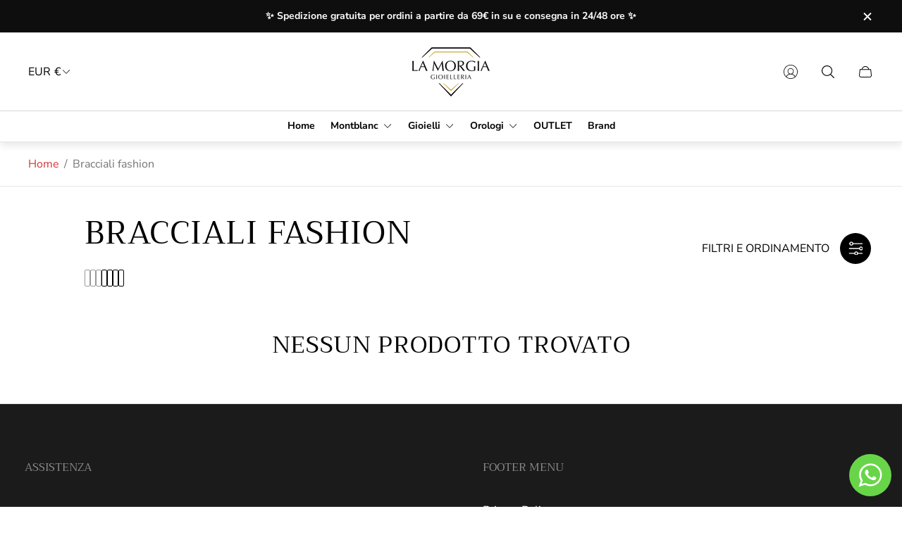

--- FILE ---
content_type: text/html; charset=utf-8
request_url: https://www.orafolamorgia.it/collections/bracciali-fashion
body_size: 40848
content:
<!doctype html>
<html class="no-js" lang="it">
	<head>
		<meta charset="utf-8">
		<meta http-equiv="X-UA-Compatible" content="IE=edge">
		<meta name="viewport" content="width=device-width,initial-scale=1">
		<meta name="theme-color" content=""><link rel="canonical" href="https://www.orafolamorgia.it/collections/bracciali-fashion">
		<link rel="preconnect" href="https://cdn.shopify.com" crossorigin><link rel="preconnect" href="https://fonts.shopifycdn.com" crossorigin><title>Bracciali fashion
&ndash; Orafo La Morgia</title>

<meta property="og:site_name" content="Orafo La Morgia">
<meta property="og:url" content="https://www.orafolamorgia.it/collections/bracciali-fashion">
<meta property="og:title" content="Bracciali fashion">
<meta property="og:type" content="website">
<meta property="og:description" content="La nostra passione per i gioielli vanta 40 anni di esperienza e siamo sempre alla ricerca delle ultime tendenze e tecnologie, per garantire che ogni pezzo sia non solo bellissimo, ma anche di qualità superiore."><meta name="twitter:card" content="summary_large_image">
<meta name="twitter:title" content="Bracciali fashion">
<meta name="twitter:description" content="La nostra passione per i gioielli vanta 40 anni di esperienza e siamo sempre alla ricerca delle ultime tendenze e tecnologie, per garantire che ogni pezzo sia non solo bellissimo, ma anche di qualità superiore.">
<meta property="theme:layout" content="theme">
<meta property="theme:template" content="collection">
<style>
	:root {
		
		--global-container-width: 1680px;

		

		--loading-image: url(//www.orafolamorgia.it/cdn/shop/t/18/assets/loading.svg?v=139510183042965767481717102543);

		
		--color-black: #000;
		--color-black-light: rgba(0, 0, 0, 0.7);
		--color-white: #fff;
		--color-gray: #757575;
		--color-light-gray: #E9E9E9;
		--color-dark-gray: #999999;
		--color-valencia: #D33636;
		--color-silver: #C4C4C4;
		--color-snow: #F8F8F8;
		--color-whisper: #E6E6E6;
		--color-chelsea-cucumber: #81B154;
		--color-fire-bush: #E49D49;
		--color-green-success: #198754;
		--color-red-error: #B00020;
		--color-ghost-white: #F9F9F9;


	--settings-color-background:#fff;
	--color-img-placeholder-bg: #f2f2f2;
	--link-color:#D33636;
	--settings-color-secondary-attention:#D33636;
	--settings-color-secondary-success:#81B154;



	--color-slider-arrow-background:#151515;  
	--color-slider-arrow-icon:#fafafa;  
	--color-slider-arrow-background-hover:#fafafa;  
	--color-slider-arrow-icon-hover:#151515;  

	--color-overlay:#000000; 


	--color-background: var(--settings-color-background, var(--color-white)); 
	--color-background-darken: #f8f8f8; 

	--color-secondary-attention: var(--settings-color-secondary-attention, var(--color-valencia)); 
	--color-secondary-success: var(--settings-color-secondary-success, var(--color-chelsea-cucumber)); 

		
			
			--color-settings-text-primary:#000000;
			--color-settings-text-secondary:#757575;
			--color-settings-heading:#000000;
			--color-settings-label-base:#000000;
			--color-settings-label-primary:#FFFFFF;
			--color-settings-label-secondary:#000000;
			--color-settings-label-sold-out:#000000;

		--color-text-primary: var(--color-settings-text-primary, var(--color-black)); 
		--color-text-secondary: var(--color-settings-text-secondary, var(--color-gray)); 
		--color-heading: var(--color-settings-heading, var(--color-black)); 
		--color-secondary-text: var(--color-settings-text-secondary, var(--color-gray)); 
		--color-text-attention: var(--color-secondary-attention); 
		--color-text-success: var(--color-secondary-success); 
		--color-label-base: var(--color-settings-label-base);
		--color-label-primary: var(--color-settings-label-primary);
		--color-label-secondary: var(--color-settings-label-secondary);
		--color-label-sold-out: var(--color-settings-label-sold-out);

		

		
			--settings-button-text-color-primary:#000000;
			--settings-button-background-color-primary:#ffffff;
			--settings-button-border-color-primary:#000000;

		
			--settings-button-text-color-primary-hover:#ffffff;
			--settings-button-background-color-primary-hover:#000000;
			--settings-button-border-color-primary-hover:#ffffff;

		
			--button-text-color-primary: var(--settings-button-text-color-primary);
			--button-background-color-primary: var(--settings-button-background-color-primary);
			--button-border-color-primary: var(--settings-button-border-color-primary);

		
			--button-text-color-primary-hover: var(--settings-button-text-color-primary-hover);
			--button-background-color-primary-hover: var(--settings-button-background-color-primary-hover);
			--button-border-color-primary-hover: var(--settings-button-border-color-primary-hover);



		
			--settings-button-text-color-secondary:#ffffff;
			--settings-button-background-color-secondary:#000000;
			--settings-button-border-color-secondary:#ffffff;

		
			--settings-button-text-color-secondary-hover:#000000;
			--settings-button-background-color-secondary-hover:#ffffff;
			--settings-button-border-color-secondary-hover:#000000;

		
			--button-text-color-secondary: var(--settings-button-text-color-secondary);
			--button-background-color-secondary: var(--settings-button-background-color-secondary);
			--button-border-color-secondary: var(--settings-button-border-color-secondary);

		
			--button-text-color-secondary-hover: var(--settings-button-text-color-secondary-hover);
			--button-background-color-secondary-hover: var(--settings-button-background-color-secondary-hover);
			--button-border-color-secondary-hover: var(--settings-button-border-color-secondary-hover);



		
			--settings-button-text-color-play:#000000;
			--settings-button-background-color-play:#ffffff;

		
			--settings-button-text-color-play-hover:#ffffff;
			--settings-button-background-color-play-hover:#000000;

		
			--settings-product-card-button-text-color:#ffffff;
			--settings-product-card-button-background-color:#000000;
			--settings-product-card-button-border-color:#000000;

		
			--settings-product-card-button-text-color-hover:#000000;
			--settings-product-card-button-background-color-hover:#ffffff;
			--settings-product-card-button-border-color-hover:#000000;

		
			--button-text-color-play: var(--settings-button-text-color-play);
			--button-background-color-play: var(--settings-button-background-color-play);

		
			--button-text-color-play-hover: var(--settings-button-text-color-play-hover);
			--button-background-color-play-hover: var(--settings-button-background-color-play-hover);

		
			--settings-button-icon-color-social:#000000;
			--settings-button-background-color-social:#ffffff;
			--settings-button-border-color-social:#949494;

		
			--settings-button-icon-color-social-hover:#000000;
			--settings-button-background-color-social-hover:#fafafa;
			--settings-button-border-color-social-hover:#151515;

		
			--button-icon-color-social: var(--settings-button-icon-color-social);
			--button-background-color-social: var(--settings-button-background-color-social);
			--button-border-color-social: var(--settings-button-border-color-social);

		
			--button-icon-color-social-hover: var(--settings-button-icon-color-social-hover);
			--button-background-color-social-hover: var(--settings-button-background-color-social-hover);
			--button-border-color-social-hover: var(--settings-button-border-color-social-hover);

		
			--product-card-button-text-color: var(--settings-product-card-button-text-color);
			--product-card-button-background-color: var(--settings-product-card-button-background-color);
			--product-card-button-border-color: var(--settings-product-card-button-border-color);

		
			--product-card-button-text-color-hover: var(--settings-product-card-button-text-color-hover);
			--product-card-button-background-color-hover: var(--settings-product-card-button-background-color-hover);
			--product-card-button-border-color-hover: var(--settings-product-card-button-border-color-hover);


			
			--color-settings-preloader-primary:#E6E6E6;
			--color-settings-preloader-secondary:#000000;
			--background-color-settings-preloader:rgba(255, 255, 255, 0.35);

		--color-preloader-primary: var(--color-settings-preloader-primary, var(--color-whisper)); 
		--color-preloader-secondary: var(--color-settings-preloader-secondary , var(--color-black)); 
		--background-color-preloader: var(--background-color-settings-preloader); 

		
		

		--settings-product-card-border-color:#ececec;
		--settings-product-card-border-color-hover:#C4C4C4;

		--color-border-primary:#000000 ; 
		--color-border-secondary:#E6E6E6 ; 
		--color-border-thirdly:#949494; 

		--product-card-border-color: var(--settings-product-card-border-color); 
		--product-card-border-color-hover: var(--settings-product-card-border-color-hover); 

		

		--settings-background-label-color-base:#fff06c;
	--settings-background-label-color-primary:#e45f5f;
	--settings-background-label-color-secondary:#c5cd91;
	--settings-background-label-color-sold-out:#f2f2f2;
	--settings-color-product-card-text:#000000;

	--color-background-label-base: var(--settings-background-label-color-base);
	--color-background-label-primary: var(--settings-background-label-color-primary);
	--color-background-label-secondary: var(--settings-background-label-color-secondary);
	--color-background-label-sold-out: var(--settings-background-label-color-sold-out);
	--color-background-quick-buttons: #fff;
	--color-text-quick-buttons: #000;
	--color-compare-sticky-button-bg: #000;
	--color-compare-sticky-button-color: #fff;
	--color-pdp-compare-button-bg: #fff;
	--color-pdp-compare-button-color: #000;
}

		
		
		
		@font-face {
  font-family: "Nunito Sans";
  font-weight: 400;
  font-style: normal;
  font-display: swap;
  src: url("//www.orafolamorgia.it/cdn/fonts/nunito_sans/nunitosans_n4.0276fe080df0ca4e6a22d9cb55aed3ed5ba6b1da.woff2") format("woff2"),
       url("//www.orafolamorgia.it/cdn/fonts/nunito_sans/nunitosans_n4.b4964bee2f5e7fd9c3826447e73afe2baad607b7.woff") format("woff");
}
@font-face {
  font-family: Trirong;
  font-weight: 400;
  font-style: normal;
  font-display: swap;
  src: url("//www.orafolamorgia.it/cdn/fonts/trirong/trirong_n4.46b40419aaa69bf77077c3108d75dad5a0318d4b.woff2") format("woff2"),
       url("//www.orafolamorgia.it/cdn/fonts/trirong/trirong_n4.97753898e63cd7e164ad614681eba2c7fe577190.woff") format("woff");
}
@font-face {
  font-family: "Nunito Sans";
  font-weight: 700;
  font-style: normal;
  font-display: swap;
  src: url("//www.orafolamorgia.it/cdn/fonts/nunito_sans/nunitosans_n7.25d963ed46da26098ebeab731e90d8802d989fa5.woff2") format("woff2"),
       url("//www.orafolamorgia.it/cdn/fonts/nunito_sans/nunitosans_n7.d32e3219b3d2ec82285d3027bd673efc61a996c8.woff") format("woff");
}

		@font-face {
  font-family: "Nunito Sans";
  font-weight: 400;
  font-style: italic;
  font-display: swap;
  src: url("//www.orafolamorgia.it/cdn/fonts/nunito_sans/nunitosans_i4.6e408730afac1484cf297c30b0e67c86d17fc586.woff2") format("woff2"),
       url("//www.orafolamorgia.it/cdn/fonts/nunito_sans/nunitosans_i4.c9b6dcbfa43622b39a5990002775a8381942ae38.woff") format("woff");
}

		@font-face {
  font-family: "Nunito Sans";
  font-weight: 700;
  font-style: italic;
  font-display: swap;
  src: url("//www.orafolamorgia.it/cdn/fonts/nunito_sans/nunitosans_i7.8c1124729eec046a321e2424b2acf328c2c12139.woff2") format("woff2"),
       url("//www.orafolamorgia.it/cdn/fonts/nunito_sans/nunitosans_i7.af4cda04357273e0996d21184432bcb14651a64d.woff") format("woff");
}


		:root {
			--body-font-size:16px;
			--body-font-size-without-unit:16;
			--heading-font-size:16px;
			--base-font-family: "Nunito Sans", sans-serif;
			--heading-font-family: Trirong, serif;
			--heading-font-weight:400;
		}

		

			:root {
				--product-card-object-fit:cover;
			}

		

			:root {
				--sticky-sidebar-offset-top: 40px;
			}@media (-moz-touch-enabled: 0), (hover: hover) {
			body * {
				scrollbar-color:rgba(0, 0, 0, 0.2) rgba(0, 0, 0, 0.0);
			}

			body *::-webkit-scrollbar-track {
				background-color:rgba(0, 0, 0, 0.0);
			}

			body *::-webkit-scrollbar-thumb {
				background-color:rgba(0, 0, 0, 0.2);
			}
		}
</style>
<link rel="stylesheet" href="//www.orafolamorgia.it/cdn/shop/t/18/assets/main.build.css?v=10831073292379471171717102543"><script>
			window.themeCore = window.themeCore || {};
			window.themeCore.productPlaceholderImage ="https:\/\/www.orafolamorgia.it\/cdn\/shopifycloud\/storefront\/assets\/no-image-2048-a2addb12.gif";
			window.themeCore.articlePlaceholderImage ="https:\/\/www.orafolamorgia.it\/cdn\/shopifycloud\/storefront\/assets\/no-image-2048-a2addb12.gif";
			window.themeCore.articlePlaceholderImageFocal = null;
			window.themeCore.productPlaceholderImageFocal = null;
		</script>

		<script>window.performance && window.performance.mark && window.performance.mark('shopify.content_for_header.start');</script><meta name="facebook-domain-verification" content="rby7abk04eqduohhq6j3mvxi08xl9e">
<meta name="google-site-verification" content="_j7RXWD8HrrrXAxE8VlSa-3c7IPkTxAD9kPlP0fYn20">
<meta id="shopify-digital-wallet" name="shopify-digital-wallet" content="/50495488172/digital_wallets/dialog">
<meta name="shopify-checkout-api-token" content="37cc86244dee75fc6e6a920985d7da47">
<meta id="in-context-paypal-metadata" data-shop-id="50495488172" data-venmo-supported="false" data-environment="production" data-locale="it_IT" data-paypal-v4="true" data-currency="EUR">
<link rel="alternate" type="application/atom+xml" title="Feed" href="/collections/bracciali-fashion.atom" />
<link rel="alternate" type="application/json+oembed" href="https://www.orafolamorgia.it/collections/bracciali-fashion.oembed">
<script async="async" src="/checkouts/internal/preloads.js?locale=it-IT"></script>
<link rel="preconnect" href="https://shop.app" crossorigin="anonymous">
<script async="async" src="https://shop.app/checkouts/internal/preloads.js?locale=it-IT&shop_id=50495488172" crossorigin="anonymous"></script>
<script id="apple-pay-shop-capabilities" type="application/json">{"shopId":50495488172,"countryCode":"IT","currencyCode":"EUR","merchantCapabilities":["supports3DS"],"merchantId":"gid:\/\/shopify\/Shop\/50495488172","merchantName":"Orafo La Morgia","requiredBillingContactFields":["postalAddress","email","phone"],"requiredShippingContactFields":["postalAddress","email","phone"],"shippingType":"shipping","supportedNetworks":["visa","maestro","masterCard","amex"],"total":{"type":"pending","label":"Orafo La Morgia","amount":"1.00"},"shopifyPaymentsEnabled":true,"supportsSubscriptions":true}</script>
<script id="shopify-features" type="application/json">{"accessToken":"37cc86244dee75fc6e6a920985d7da47","betas":["rich-media-storefront-analytics"],"domain":"www.orafolamorgia.it","predictiveSearch":true,"shopId":50495488172,"locale":"it"}</script>
<script>var Shopify = Shopify || {};
Shopify.shop = "orafolamorgia.myshopify.com";
Shopify.locale = "it";
Shopify.currency = {"active":"EUR","rate":"1.0"};
Shopify.country = "IT";
Shopify.theme = {"name":"Orafo La Morgia 2024","id":161860518217,"schema_name":"Gain","schema_version":"2.8.3","theme_store_id":null,"role":"main"};
Shopify.theme.handle = "null";
Shopify.theme.style = {"id":null,"handle":null};
Shopify.cdnHost = "www.orafolamorgia.it/cdn";
Shopify.routes = Shopify.routes || {};
Shopify.routes.root = "/";</script>
<script type="module">!function(o){(o.Shopify=o.Shopify||{}).modules=!0}(window);</script>
<script>!function(o){function n(){var o=[];function n(){o.push(Array.prototype.slice.apply(arguments))}return n.q=o,n}var t=o.Shopify=o.Shopify||{};t.loadFeatures=n(),t.autoloadFeatures=n()}(window);</script>
<script>
  window.ShopifyPay = window.ShopifyPay || {};
  window.ShopifyPay.apiHost = "shop.app\/pay";
  window.ShopifyPay.redirectState = null;
</script>
<script id="shop-js-analytics" type="application/json">{"pageType":"collection"}</script>
<script defer="defer" async type="module" src="//www.orafolamorgia.it/cdn/shopifycloud/shop-js/modules/v2/client.init-shop-cart-sync_x8TrURgt.it.esm.js"></script>
<script defer="defer" async type="module" src="//www.orafolamorgia.it/cdn/shopifycloud/shop-js/modules/v2/chunk.common_BMf091Dh.esm.js"></script>
<script defer="defer" async type="module" src="//www.orafolamorgia.it/cdn/shopifycloud/shop-js/modules/v2/chunk.modal_Ccb5hpjc.esm.js"></script>
<script type="module">
  await import("//www.orafolamorgia.it/cdn/shopifycloud/shop-js/modules/v2/client.init-shop-cart-sync_x8TrURgt.it.esm.js");
await import("//www.orafolamorgia.it/cdn/shopifycloud/shop-js/modules/v2/chunk.common_BMf091Dh.esm.js");
await import("//www.orafolamorgia.it/cdn/shopifycloud/shop-js/modules/v2/chunk.modal_Ccb5hpjc.esm.js");

  window.Shopify.SignInWithShop?.initShopCartSync?.({"fedCMEnabled":true,"windoidEnabled":true});

</script>
<script>
  window.Shopify = window.Shopify || {};
  if (!window.Shopify.featureAssets) window.Shopify.featureAssets = {};
  window.Shopify.featureAssets['shop-js'] = {"shop-cart-sync":["modules/v2/client.shop-cart-sync_D7vJUGKr.it.esm.js","modules/v2/chunk.common_BMf091Dh.esm.js","modules/v2/chunk.modal_Ccb5hpjc.esm.js"],"init-fed-cm":["modules/v2/client.init-fed-cm_BXv35qgo.it.esm.js","modules/v2/chunk.common_BMf091Dh.esm.js","modules/v2/chunk.modal_Ccb5hpjc.esm.js"],"init-shop-email-lookup-coordinator":["modules/v2/client.init-shop-email-lookup-coordinator_DzDw3Uhh.it.esm.js","modules/v2/chunk.common_BMf091Dh.esm.js","modules/v2/chunk.modal_Ccb5hpjc.esm.js"],"init-windoid":["modules/v2/client.init-windoid_DlvsVjNy.it.esm.js","modules/v2/chunk.common_BMf091Dh.esm.js","modules/v2/chunk.modal_Ccb5hpjc.esm.js"],"shop-button":["modules/v2/client.shop-button_C3Wyia3L.it.esm.js","modules/v2/chunk.common_BMf091Dh.esm.js","modules/v2/chunk.modal_Ccb5hpjc.esm.js"],"shop-cash-offers":["modules/v2/client.shop-cash-offers_k-bSj52U.it.esm.js","modules/v2/chunk.common_BMf091Dh.esm.js","modules/v2/chunk.modal_Ccb5hpjc.esm.js"],"shop-toast-manager":["modules/v2/client.shop-toast-manager_CSPYl6Cc.it.esm.js","modules/v2/chunk.common_BMf091Dh.esm.js","modules/v2/chunk.modal_Ccb5hpjc.esm.js"],"init-shop-cart-sync":["modules/v2/client.init-shop-cart-sync_x8TrURgt.it.esm.js","modules/v2/chunk.common_BMf091Dh.esm.js","modules/v2/chunk.modal_Ccb5hpjc.esm.js"],"init-customer-accounts-sign-up":["modules/v2/client.init-customer-accounts-sign-up_Cwe1qxzn.it.esm.js","modules/v2/client.shop-login-button_ac2IzQ_G.it.esm.js","modules/v2/chunk.common_BMf091Dh.esm.js","modules/v2/chunk.modal_Ccb5hpjc.esm.js"],"pay-button":["modules/v2/client.pay-button_kRwyK07L.it.esm.js","modules/v2/chunk.common_BMf091Dh.esm.js","modules/v2/chunk.modal_Ccb5hpjc.esm.js"],"init-customer-accounts":["modules/v2/client.init-customer-accounts_jLRjuLQ2.it.esm.js","modules/v2/client.shop-login-button_ac2IzQ_G.it.esm.js","modules/v2/chunk.common_BMf091Dh.esm.js","modules/v2/chunk.modal_Ccb5hpjc.esm.js"],"avatar":["modules/v2/client.avatar_BTnouDA3.it.esm.js"],"init-shop-for-new-customer-accounts":["modules/v2/client.init-shop-for-new-customer-accounts_ClZzYg6g.it.esm.js","modules/v2/client.shop-login-button_ac2IzQ_G.it.esm.js","modules/v2/chunk.common_BMf091Dh.esm.js","modules/v2/chunk.modal_Ccb5hpjc.esm.js"],"shop-follow-button":["modules/v2/client.shop-follow-button_DrIHux4Q.it.esm.js","modules/v2/chunk.common_BMf091Dh.esm.js","modules/v2/chunk.modal_Ccb5hpjc.esm.js"],"checkout-modal":["modules/v2/client.checkout-modal_xEqZMhS3.it.esm.js","modules/v2/chunk.common_BMf091Dh.esm.js","modules/v2/chunk.modal_Ccb5hpjc.esm.js"],"shop-login-button":["modules/v2/client.shop-login-button_ac2IzQ_G.it.esm.js","modules/v2/chunk.common_BMf091Dh.esm.js","modules/v2/chunk.modal_Ccb5hpjc.esm.js"],"lead-capture":["modules/v2/client.lead-capture_TxS39yFf.it.esm.js","modules/v2/chunk.common_BMf091Dh.esm.js","modules/v2/chunk.modal_Ccb5hpjc.esm.js"],"shop-login":["modules/v2/client.shop-login_D4y7B51r.it.esm.js","modules/v2/chunk.common_BMf091Dh.esm.js","modules/v2/chunk.modal_Ccb5hpjc.esm.js"],"payment-terms":["modules/v2/client.payment-terms_BfEgpMb9.it.esm.js","modules/v2/chunk.common_BMf091Dh.esm.js","modules/v2/chunk.modal_Ccb5hpjc.esm.js"]};
</script>
<script>(function() {
  var isLoaded = false;
  function asyncLoad() {
    if (isLoaded) return;
    isLoaded = true;
    var urls = ["https:\/\/cdn.one.store\/javascript\/dist\/1.0\/jcr-widget.js?account_id=shopify:orafolamorgia.myshopify.com\u0026shop=orafolamorgia.myshopify.com","\/\/cdn.shopify.com\/proxy\/9e61d002838c9d414e4dc5c02e21bcee319df095240c6628e03a9ba00ad1c820\/quotify.dev\/js\/widget.js?shop=orafolamorgia.myshopify.com\u0026sp-cache-control=cHVibGljLCBtYXgtYWdlPTkwMA","https:\/\/omnisnippet1.com\/platforms\/shopify.js?source=scriptTag\u0026v=2025-05-15T12\u0026shop=orafolamorgia.myshopify.com"];
    for (var i = 0; i < urls.length; i++) {
      var s = document.createElement('script');
      s.type = 'text/javascript';
      s.async = true;
      s.src = urls[i];
      var x = document.getElementsByTagName('script')[0];
      x.parentNode.insertBefore(s, x);
    }
  };
  if(window.attachEvent) {
    window.attachEvent('onload', asyncLoad);
  } else {
    window.addEventListener('load', asyncLoad, false);
  }
})();</script>
<script id="__st">var __st={"a":50495488172,"offset":3600,"reqid":"84795ff3-f385-49d4-bdae-5f4a85d80074-1769786476","pageurl":"www.orafolamorgia.it\/collections\/bracciali-fashion","u":"5863b320f336","p":"collection","rtyp":"collection","rid":242840469676};</script>
<script>window.ShopifyPaypalV4VisibilityTracking = true;</script>
<script id="captcha-bootstrap">!function(){'use strict';const t='contact',e='account',n='new_comment',o=[[t,t],['blogs',n],['comments',n],[t,'customer']],c=[[e,'customer_login'],[e,'guest_login'],[e,'recover_customer_password'],[e,'create_customer']],r=t=>t.map((([t,e])=>`form[action*='/${t}']:not([data-nocaptcha='true']) input[name='form_type'][value='${e}']`)).join(','),a=t=>()=>t?[...document.querySelectorAll(t)].map((t=>t.form)):[];function s(){const t=[...o],e=r(t);return a(e)}const i='password',u='form_key',d=['recaptcha-v3-token','g-recaptcha-response','h-captcha-response',i],f=()=>{try{return window.sessionStorage}catch{return}},m='__shopify_v',_=t=>t.elements[u];function p(t,e,n=!1){try{const o=window.sessionStorage,c=JSON.parse(o.getItem(e)),{data:r}=function(t){const{data:e,action:n}=t;return t[m]||n?{data:e,action:n}:{data:t,action:n}}(c);for(const[e,n]of Object.entries(r))t.elements[e]&&(t.elements[e].value=n);n&&o.removeItem(e)}catch(o){console.error('form repopulation failed',{error:o})}}const l='form_type',E='cptcha';function T(t){t.dataset[E]=!0}const w=window,h=w.document,L='Shopify',v='ce_forms',y='captcha';let A=!1;((t,e)=>{const n=(g='f06e6c50-85a8-45c8-87d0-21a2b65856fe',I='https://cdn.shopify.com/shopifycloud/storefront-forms-hcaptcha/ce_storefront_forms_captcha_hcaptcha.v1.5.2.iife.js',D={infoText:'Protetto da hCaptcha',privacyText:'Privacy',termsText:'Termini'},(t,e,n)=>{const o=w[L][v],c=o.bindForm;if(c)return c(t,g,e,D).then(n);var r;o.q.push([[t,g,e,D],n]),r=I,A||(h.body.append(Object.assign(h.createElement('script'),{id:'captcha-provider',async:!0,src:r})),A=!0)});var g,I,D;w[L]=w[L]||{},w[L][v]=w[L][v]||{},w[L][v].q=[],w[L][y]=w[L][y]||{},w[L][y].protect=function(t,e){n(t,void 0,e),T(t)},Object.freeze(w[L][y]),function(t,e,n,w,h,L){const[v,y,A,g]=function(t,e,n){const i=e?o:[],u=t?c:[],d=[...i,...u],f=r(d),m=r(i),_=r(d.filter((([t,e])=>n.includes(e))));return[a(f),a(m),a(_),s()]}(w,h,L),I=t=>{const e=t.target;return e instanceof HTMLFormElement?e:e&&e.form},D=t=>v().includes(t);t.addEventListener('submit',(t=>{const e=I(t);if(!e)return;const n=D(e)&&!e.dataset.hcaptchaBound&&!e.dataset.recaptchaBound,o=_(e),c=g().includes(e)&&(!o||!o.value);(n||c)&&t.preventDefault(),c&&!n&&(function(t){try{if(!f())return;!function(t){const e=f();if(!e)return;const n=_(t);if(!n)return;const o=n.value;o&&e.removeItem(o)}(t);const e=Array.from(Array(32),(()=>Math.random().toString(36)[2])).join('');!function(t,e){_(t)||t.append(Object.assign(document.createElement('input'),{type:'hidden',name:u})),t.elements[u].value=e}(t,e),function(t,e){const n=f();if(!n)return;const o=[...t.querySelectorAll(`input[type='${i}']`)].map((({name:t})=>t)),c=[...d,...o],r={};for(const[a,s]of new FormData(t).entries())c.includes(a)||(r[a]=s);n.setItem(e,JSON.stringify({[m]:1,action:t.action,data:r}))}(t,e)}catch(e){console.error('failed to persist form',e)}}(e),e.submit())}));const S=(t,e)=>{t&&!t.dataset[E]&&(n(t,e.some((e=>e===t))),T(t))};for(const o of['focusin','change'])t.addEventListener(o,(t=>{const e=I(t);D(e)&&S(e,y())}));const B=e.get('form_key'),M=e.get(l),P=B&&M;t.addEventListener('DOMContentLoaded',(()=>{const t=y();if(P)for(const e of t)e.elements[l].value===M&&p(e,B);[...new Set([...A(),...v().filter((t=>'true'===t.dataset.shopifyCaptcha))])].forEach((e=>S(e,t)))}))}(h,new URLSearchParams(w.location.search),n,t,e,['guest_login'])})(!0,!0)}();</script>
<script integrity="sha256-4kQ18oKyAcykRKYeNunJcIwy7WH5gtpwJnB7kiuLZ1E=" data-source-attribution="shopify.loadfeatures" defer="defer" src="//www.orafolamorgia.it/cdn/shopifycloud/storefront/assets/storefront/load_feature-a0a9edcb.js" crossorigin="anonymous"></script>
<script crossorigin="anonymous" defer="defer" src="//www.orafolamorgia.it/cdn/shopifycloud/storefront/assets/shopify_pay/storefront-65b4c6d7.js?v=20250812"></script>
<script data-source-attribution="shopify.dynamic_checkout.dynamic.init">var Shopify=Shopify||{};Shopify.PaymentButton=Shopify.PaymentButton||{isStorefrontPortableWallets:!0,init:function(){window.Shopify.PaymentButton.init=function(){};var t=document.createElement("script");t.src="https://www.orafolamorgia.it/cdn/shopifycloud/portable-wallets/latest/portable-wallets.it.js",t.type="module",document.head.appendChild(t)}};
</script>
<script data-source-attribution="shopify.dynamic_checkout.buyer_consent">
  function portableWalletsHideBuyerConsent(e){var t=document.getElementById("shopify-buyer-consent"),n=document.getElementById("shopify-subscription-policy-button");t&&n&&(t.classList.add("hidden"),t.setAttribute("aria-hidden","true"),n.removeEventListener("click",e))}function portableWalletsShowBuyerConsent(e){var t=document.getElementById("shopify-buyer-consent"),n=document.getElementById("shopify-subscription-policy-button");t&&n&&(t.classList.remove("hidden"),t.removeAttribute("aria-hidden"),n.addEventListener("click",e))}window.Shopify?.PaymentButton&&(window.Shopify.PaymentButton.hideBuyerConsent=portableWalletsHideBuyerConsent,window.Shopify.PaymentButton.showBuyerConsent=portableWalletsShowBuyerConsent);
</script>
<script data-source-attribution="shopify.dynamic_checkout.cart.bootstrap">document.addEventListener("DOMContentLoaded",(function(){function t(){return document.querySelector("shopify-accelerated-checkout-cart, shopify-accelerated-checkout")}if(t())Shopify.PaymentButton.init();else{new MutationObserver((function(e,n){t()&&(Shopify.PaymentButton.init(),n.disconnect())})).observe(document.body,{childList:!0,subtree:!0})}}));
</script>
<script id='scb4127' type='text/javascript' async='' src='https://www.orafolamorgia.it/cdn/shopifycloud/privacy-banner/storefront-banner.js'></script><link id="shopify-accelerated-checkout-styles" rel="stylesheet" media="screen" href="https://www.orafolamorgia.it/cdn/shopifycloud/portable-wallets/latest/accelerated-checkout-backwards-compat.css" crossorigin="anonymous">
<style id="shopify-accelerated-checkout-cart">
        #shopify-buyer-consent {
  margin-top: 1em;
  display: inline-block;
  width: 100%;
}

#shopify-buyer-consent.hidden {
  display: none;
}

#shopify-subscription-policy-button {
  background: none;
  border: none;
  padding: 0;
  text-decoration: underline;
  font-size: inherit;
  cursor: pointer;
}

#shopify-subscription-policy-button::before {
  box-shadow: none;
}

      </style>

<script>window.performance && window.performance.mark && window.performance.mark('shopify.content_for_header.end');</script>

		<script>
			document.querySelector("html").classList.remove("no-js");
		</script>
      
        <script src="https://ajax.googleapis.com/ajax/libs/jquery/3.6.0/jquery.min.js" defer></script>
        <script src="//www.orafolamorgia.it/cdn/shop/t/18/assets/custom.js?v=105997007003712207781718915544" type="text/javascript" defer></script>
        <link href="//www.orafolamorgia.it/cdn/shop/t/18/assets/custom.css?v=153118319007686488251752011560" rel="stylesheet" type="text/css">

	

<link href="https://cdn.shopify.com/extensions/019b3557-df9a-7300-9497-833d22883df4/retentionly-whatsapp-86/assets/styles.css" rel="stylesheet" type="text/css" media="all">
<script src="https://cdn.shopify.com/extensions/019b0ca2-d383-7aeb-8551-7fbe0ae4e99d/appio-reviews-127/assets/google-reviews.js" type="text/javascript" defer="defer"></script>
<link href="https://cdn.shopify.com/extensions/019b0ca2-d383-7aeb-8551-7fbe0ae4e99d/appio-reviews-127/assets/google-reviews.css" rel="stylesheet" type="text/css" media="all">
<link href="https://monorail-edge.shopifysvc.com" rel="dns-prefetch">
<script>(function(){if ("sendBeacon" in navigator && "performance" in window) {try {var session_token_from_headers = performance.getEntriesByType('navigation')[0].serverTiming.find(x => x.name == '_s').description;} catch {var session_token_from_headers = undefined;}var session_cookie_matches = document.cookie.match(/_shopify_s=([^;]*)/);var session_token_from_cookie = session_cookie_matches && session_cookie_matches.length === 2 ? session_cookie_matches[1] : "";var session_token = session_token_from_headers || session_token_from_cookie || "";function handle_abandonment_event(e) {var entries = performance.getEntries().filter(function(entry) {return /monorail-edge.shopifysvc.com/.test(entry.name);});if (!window.abandonment_tracked && entries.length === 0) {window.abandonment_tracked = true;var currentMs = Date.now();var navigation_start = performance.timing.navigationStart;var payload = {shop_id: 50495488172,url: window.location.href,navigation_start,duration: currentMs - navigation_start,session_token,page_type: "collection"};window.navigator.sendBeacon("https://monorail-edge.shopifysvc.com/v1/produce", JSON.stringify({schema_id: "online_store_buyer_site_abandonment/1.1",payload: payload,metadata: {event_created_at_ms: currentMs,event_sent_at_ms: currentMs}}));}}window.addEventListener('pagehide', handle_abandonment_event);}}());</script>
<script id="web-pixels-manager-setup">(function e(e,d,r,n,o){if(void 0===o&&(o={}),!Boolean(null===(a=null===(i=window.Shopify)||void 0===i?void 0:i.analytics)||void 0===a?void 0:a.replayQueue)){var i,a;window.Shopify=window.Shopify||{};var t=window.Shopify;t.analytics=t.analytics||{};var s=t.analytics;s.replayQueue=[],s.publish=function(e,d,r){return s.replayQueue.push([e,d,r]),!0};try{self.performance.mark("wpm:start")}catch(e){}var l=function(){var e={modern:/Edge?\/(1{2}[4-9]|1[2-9]\d|[2-9]\d{2}|\d{4,})\.\d+(\.\d+|)|Firefox\/(1{2}[4-9]|1[2-9]\d|[2-9]\d{2}|\d{4,})\.\d+(\.\d+|)|Chrom(ium|e)\/(9{2}|\d{3,})\.\d+(\.\d+|)|(Maci|X1{2}).+ Version\/(15\.\d+|(1[6-9]|[2-9]\d|\d{3,})\.\d+)([,.]\d+|)( \(\w+\)|)( Mobile\/\w+|) Safari\/|Chrome.+OPR\/(9{2}|\d{3,})\.\d+\.\d+|(CPU[ +]OS|iPhone[ +]OS|CPU[ +]iPhone|CPU IPhone OS|CPU iPad OS)[ +]+(15[._]\d+|(1[6-9]|[2-9]\d|\d{3,})[._]\d+)([._]\d+|)|Android:?[ /-](13[3-9]|1[4-9]\d|[2-9]\d{2}|\d{4,})(\.\d+|)(\.\d+|)|Android.+Firefox\/(13[5-9]|1[4-9]\d|[2-9]\d{2}|\d{4,})\.\d+(\.\d+|)|Android.+Chrom(ium|e)\/(13[3-9]|1[4-9]\d|[2-9]\d{2}|\d{4,})\.\d+(\.\d+|)|SamsungBrowser\/([2-9]\d|\d{3,})\.\d+/,legacy:/Edge?\/(1[6-9]|[2-9]\d|\d{3,})\.\d+(\.\d+|)|Firefox\/(5[4-9]|[6-9]\d|\d{3,})\.\d+(\.\d+|)|Chrom(ium|e)\/(5[1-9]|[6-9]\d|\d{3,})\.\d+(\.\d+|)([\d.]+$|.*Safari\/(?![\d.]+ Edge\/[\d.]+$))|(Maci|X1{2}).+ Version\/(10\.\d+|(1[1-9]|[2-9]\d|\d{3,})\.\d+)([,.]\d+|)( \(\w+\)|)( Mobile\/\w+|) Safari\/|Chrome.+OPR\/(3[89]|[4-9]\d|\d{3,})\.\d+\.\d+|(CPU[ +]OS|iPhone[ +]OS|CPU[ +]iPhone|CPU IPhone OS|CPU iPad OS)[ +]+(10[._]\d+|(1[1-9]|[2-9]\d|\d{3,})[._]\d+)([._]\d+|)|Android:?[ /-](13[3-9]|1[4-9]\d|[2-9]\d{2}|\d{4,})(\.\d+|)(\.\d+|)|Mobile Safari.+OPR\/([89]\d|\d{3,})\.\d+\.\d+|Android.+Firefox\/(13[5-9]|1[4-9]\d|[2-9]\d{2}|\d{4,})\.\d+(\.\d+|)|Android.+Chrom(ium|e)\/(13[3-9]|1[4-9]\d|[2-9]\d{2}|\d{4,})\.\d+(\.\d+|)|Android.+(UC? ?Browser|UCWEB|U3)[ /]?(15\.([5-9]|\d{2,})|(1[6-9]|[2-9]\d|\d{3,})\.\d+)\.\d+|SamsungBrowser\/(5\.\d+|([6-9]|\d{2,})\.\d+)|Android.+MQ{2}Browser\/(14(\.(9|\d{2,})|)|(1[5-9]|[2-9]\d|\d{3,})(\.\d+|))(\.\d+|)|K[Aa][Ii]OS\/(3\.\d+|([4-9]|\d{2,})\.\d+)(\.\d+|)/},d=e.modern,r=e.legacy,n=navigator.userAgent;return n.match(d)?"modern":n.match(r)?"legacy":"unknown"}(),u="modern"===l?"modern":"legacy",c=(null!=n?n:{modern:"",legacy:""})[u],f=function(e){return[e.baseUrl,"/wpm","/b",e.hashVersion,"modern"===e.buildTarget?"m":"l",".js"].join("")}({baseUrl:d,hashVersion:r,buildTarget:u}),m=function(e){var d=e.version,r=e.bundleTarget,n=e.surface,o=e.pageUrl,i=e.monorailEndpoint;return{emit:function(e){var a=e.status,t=e.errorMsg,s=(new Date).getTime(),l=JSON.stringify({metadata:{event_sent_at_ms:s},events:[{schema_id:"web_pixels_manager_load/3.1",payload:{version:d,bundle_target:r,page_url:o,status:a,surface:n,error_msg:t},metadata:{event_created_at_ms:s}}]});if(!i)return console&&console.warn&&console.warn("[Web Pixels Manager] No Monorail endpoint provided, skipping logging."),!1;try{return self.navigator.sendBeacon.bind(self.navigator)(i,l)}catch(e){}var u=new XMLHttpRequest;try{return u.open("POST",i,!0),u.setRequestHeader("Content-Type","text/plain"),u.send(l),!0}catch(e){return console&&console.warn&&console.warn("[Web Pixels Manager] Got an unhandled error while logging to Monorail."),!1}}}}({version:r,bundleTarget:l,surface:e.surface,pageUrl:self.location.href,monorailEndpoint:e.monorailEndpoint});try{o.browserTarget=l,function(e){var d=e.src,r=e.async,n=void 0===r||r,o=e.onload,i=e.onerror,a=e.sri,t=e.scriptDataAttributes,s=void 0===t?{}:t,l=document.createElement("script"),u=document.querySelector("head"),c=document.querySelector("body");if(l.async=n,l.src=d,a&&(l.integrity=a,l.crossOrigin="anonymous"),s)for(var f in s)if(Object.prototype.hasOwnProperty.call(s,f))try{l.dataset[f]=s[f]}catch(e){}if(o&&l.addEventListener("load",o),i&&l.addEventListener("error",i),u)u.appendChild(l);else{if(!c)throw new Error("Did not find a head or body element to append the script");c.appendChild(l)}}({src:f,async:!0,onload:function(){if(!function(){var e,d;return Boolean(null===(d=null===(e=window.Shopify)||void 0===e?void 0:e.analytics)||void 0===d?void 0:d.initialized)}()){var d=window.webPixelsManager.init(e)||void 0;if(d){var r=window.Shopify.analytics;r.replayQueue.forEach((function(e){var r=e[0],n=e[1],o=e[2];d.publishCustomEvent(r,n,o)})),r.replayQueue=[],r.publish=d.publishCustomEvent,r.visitor=d.visitor,r.initialized=!0}}},onerror:function(){return m.emit({status:"failed",errorMsg:"".concat(f," has failed to load")})},sri:function(e){var d=/^sha384-[A-Za-z0-9+/=]+$/;return"string"==typeof e&&d.test(e)}(c)?c:"",scriptDataAttributes:o}),m.emit({status:"loading"})}catch(e){m.emit({status:"failed",errorMsg:(null==e?void 0:e.message)||"Unknown error"})}}})({shopId: 50495488172,storefrontBaseUrl: "https://www.orafolamorgia.it",extensionsBaseUrl: "https://extensions.shopifycdn.com/cdn/shopifycloud/web-pixels-manager",monorailEndpoint: "https://monorail-edge.shopifysvc.com/unstable/produce_batch",surface: "storefront-renderer",enabledBetaFlags: ["2dca8a86"],webPixelsConfigList: [{"id":"1256587593","configuration":"{\"apiURL\":\"https:\/\/api.omnisend.com\",\"appURL\":\"https:\/\/app.omnisend.com\",\"brandID\":\"6245896c99359d58b2ba8fa7\",\"trackingURL\":\"https:\/\/wt.omnisendlink.com\"}","eventPayloadVersion":"v1","runtimeContext":"STRICT","scriptVersion":"aa9feb15e63a302383aa48b053211bbb","type":"APP","apiClientId":186001,"privacyPurposes":["ANALYTICS","MARKETING","SALE_OF_DATA"],"dataSharingAdjustments":{"protectedCustomerApprovalScopes":["read_customer_address","read_customer_email","read_customer_name","read_customer_personal_data","read_customer_phone"]}},{"id":"905412937","configuration":"{\"config\":\"{\\\"pixel_id\\\":\\\"G-2NCH6SRTHF\\\",\\\"target_country\\\":\\\"IT\\\",\\\"gtag_events\\\":[{\\\"type\\\":\\\"search\\\",\\\"action_label\\\":\\\"G-2NCH6SRTHF\\\"},{\\\"type\\\":\\\"begin_checkout\\\",\\\"action_label\\\":\\\"G-2NCH6SRTHF\\\"},{\\\"type\\\":\\\"view_item\\\",\\\"action_label\\\":[\\\"G-2NCH6SRTHF\\\",\\\"MC-143N8PYMS0\\\"]},{\\\"type\\\":\\\"purchase\\\",\\\"action_label\\\":[\\\"G-2NCH6SRTHF\\\",\\\"MC-143N8PYMS0\\\"]},{\\\"type\\\":\\\"page_view\\\",\\\"action_label\\\":[\\\"G-2NCH6SRTHF\\\",\\\"MC-143N8PYMS0\\\"]},{\\\"type\\\":\\\"add_payment_info\\\",\\\"action_label\\\":\\\"G-2NCH6SRTHF\\\"},{\\\"type\\\":\\\"add_to_cart\\\",\\\"action_label\\\":\\\"G-2NCH6SRTHF\\\"}],\\\"enable_monitoring_mode\\\":false}\"}","eventPayloadVersion":"v1","runtimeContext":"OPEN","scriptVersion":"b2a88bafab3e21179ed38636efcd8a93","type":"APP","apiClientId":1780363,"privacyPurposes":[],"dataSharingAdjustments":{"protectedCustomerApprovalScopes":["read_customer_address","read_customer_email","read_customer_name","read_customer_personal_data","read_customer_phone"]}},{"id":"766968137","configuration":"{\"pixelCode\":\"CCR9T7BC77U605PB3QFG\"}","eventPayloadVersion":"v1","runtimeContext":"STRICT","scriptVersion":"22e92c2ad45662f435e4801458fb78cc","type":"APP","apiClientId":4383523,"privacyPurposes":["ANALYTICS","MARKETING","SALE_OF_DATA"],"dataSharingAdjustments":{"protectedCustomerApprovalScopes":["read_customer_address","read_customer_email","read_customer_name","read_customer_personal_data","read_customer_phone"]}},{"id":"337084745","configuration":"{\"pixel_id\":\"553987176683844\",\"pixel_type\":\"facebook_pixel\",\"metaapp_system_user_token\":\"-\"}","eventPayloadVersion":"v1","runtimeContext":"OPEN","scriptVersion":"ca16bc87fe92b6042fbaa3acc2fbdaa6","type":"APP","apiClientId":2329312,"privacyPurposes":["ANALYTICS","MARKETING","SALE_OF_DATA"],"dataSharingAdjustments":{"protectedCustomerApprovalScopes":["read_customer_address","read_customer_email","read_customer_name","read_customer_personal_data","read_customer_phone"]}},{"id":"shopify-app-pixel","configuration":"{}","eventPayloadVersion":"v1","runtimeContext":"STRICT","scriptVersion":"0450","apiClientId":"shopify-pixel","type":"APP","privacyPurposes":["ANALYTICS","MARKETING"]},{"id":"shopify-custom-pixel","eventPayloadVersion":"v1","runtimeContext":"LAX","scriptVersion":"0450","apiClientId":"shopify-pixel","type":"CUSTOM","privacyPurposes":["ANALYTICS","MARKETING"]}],isMerchantRequest: false,initData: {"shop":{"name":"Orafo La Morgia","paymentSettings":{"currencyCode":"EUR"},"myshopifyDomain":"orafolamorgia.myshopify.com","countryCode":"IT","storefrontUrl":"https:\/\/www.orafolamorgia.it"},"customer":null,"cart":null,"checkout":null,"productVariants":[],"purchasingCompany":null},},"https://www.orafolamorgia.it/cdn","1d2a099fw23dfb22ep557258f5m7a2edbae",{"modern":"","legacy":""},{"shopId":"50495488172","storefrontBaseUrl":"https:\/\/www.orafolamorgia.it","extensionBaseUrl":"https:\/\/extensions.shopifycdn.com\/cdn\/shopifycloud\/web-pixels-manager","surface":"storefront-renderer","enabledBetaFlags":"[\"2dca8a86\"]","isMerchantRequest":"false","hashVersion":"1d2a099fw23dfb22ep557258f5m7a2edbae","publish":"custom","events":"[[\"page_viewed\",{}],[\"collection_viewed\",{\"collection\":{\"id\":\"242840469676\",\"title\":\"Bracciali fashion\",\"productVariants\":[]}}]]"});</script><script>
  window.ShopifyAnalytics = window.ShopifyAnalytics || {};
  window.ShopifyAnalytics.meta = window.ShopifyAnalytics.meta || {};
  window.ShopifyAnalytics.meta.currency = 'EUR';
  var meta = {"products":[],"page":{"pageType":"collection","resourceType":"collection","resourceId":242840469676,"requestId":"84795ff3-f385-49d4-bdae-5f4a85d80074-1769786476"}};
  for (var attr in meta) {
    window.ShopifyAnalytics.meta[attr] = meta[attr];
  }
</script>
<script class="analytics">
  (function () {
    var customDocumentWrite = function(content) {
      var jquery = null;

      if (window.jQuery) {
        jquery = window.jQuery;
      } else if (window.Checkout && window.Checkout.$) {
        jquery = window.Checkout.$;
      }

      if (jquery) {
        jquery('body').append(content);
      }
    };

    var hasLoggedConversion = function(token) {
      if (token) {
        return document.cookie.indexOf('loggedConversion=' + token) !== -1;
      }
      return false;
    }

    var setCookieIfConversion = function(token) {
      if (token) {
        var twoMonthsFromNow = new Date(Date.now());
        twoMonthsFromNow.setMonth(twoMonthsFromNow.getMonth() + 2);

        document.cookie = 'loggedConversion=' + token + '; expires=' + twoMonthsFromNow;
      }
    }

    var trekkie = window.ShopifyAnalytics.lib = window.trekkie = window.trekkie || [];
    if (trekkie.integrations) {
      return;
    }
    trekkie.methods = [
      'identify',
      'page',
      'ready',
      'track',
      'trackForm',
      'trackLink'
    ];
    trekkie.factory = function(method) {
      return function() {
        var args = Array.prototype.slice.call(arguments);
        args.unshift(method);
        trekkie.push(args);
        return trekkie;
      };
    };
    for (var i = 0; i < trekkie.methods.length; i++) {
      var key = trekkie.methods[i];
      trekkie[key] = trekkie.factory(key);
    }
    trekkie.load = function(config) {
      trekkie.config = config || {};
      trekkie.config.initialDocumentCookie = document.cookie;
      var first = document.getElementsByTagName('script')[0];
      var script = document.createElement('script');
      script.type = 'text/javascript';
      script.onerror = function(e) {
        var scriptFallback = document.createElement('script');
        scriptFallback.type = 'text/javascript';
        scriptFallback.onerror = function(error) {
                var Monorail = {
      produce: function produce(monorailDomain, schemaId, payload) {
        var currentMs = new Date().getTime();
        var event = {
          schema_id: schemaId,
          payload: payload,
          metadata: {
            event_created_at_ms: currentMs,
            event_sent_at_ms: currentMs
          }
        };
        return Monorail.sendRequest("https://" + monorailDomain + "/v1/produce", JSON.stringify(event));
      },
      sendRequest: function sendRequest(endpointUrl, payload) {
        // Try the sendBeacon API
        if (window && window.navigator && typeof window.navigator.sendBeacon === 'function' && typeof window.Blob === 'function' && !Monorail.isIos12()) {
          var blobData = new window.Blob([payload], {
            type: 'text/plain'
          });

          if (window.navigator.sendBeacon(endpointUrl, blobData)) {
            return true;
          } // sendBeacon was not successful

        } // XHR beacon

        var xhr = new XMLHttpRequest();

        try {
          xhr.open('POST', endpointUrl);
          xhr.setRequestHeader('Content-Type', 'text/plain');
          xhr.send(payload);
        } catch (e) {
          console.log(e);
        }

        return false;
      },
      isIos12: function isIos12() {
        return window.navigator.userAgent.lastIndexOf('iPhone; CPU iPhone OS 12_') !== -1 || window.navigator.userAgent.lastIndexOf('iPad; CPU OS 12_') !== -1;
      }
    };
    Monorail.produce('monorail-edge.shopifysvc.com',
      'trekkie_storefront_load_errors/1.1',
      {shop_id: 50495488172,
      theme_id: 161860518217,
      app_name: "storefront",
      context_url: window.location.href,
      source_url: "//www.orafolamorgia.it/cdn/s/trekkie.storefront.c59ea00e0474b293ae6629561379568a2d7c4bba.min.js"});

        };
        scriptFallback.async = true;
        scriptFallback.src = '//www.orafolamorgia.it/cdn/s/trekkie.storefront.c59ea00e0474b293ae6629561379568a2d7c4bba.min.js';
        first.parentNode.insertBefore(scriptFallback, first);
      };
      script.async = true;
      script.src = '//www.orafolamorgia.it/cdn/s/trekkie.storefront.c59ea00e0474b293ae6629561379568a2d7c4bba.min.js';
      first.parentNode.insertBefore(script, first);
    };
    trekkie.load(
      {"Trekkie":{"appName":"storefront","development":false,"defaultAttributes":{"shopId":50495488172,"isMerchantRequest":null,"themeId":161860518217,"themeCityHash":"17435845620808513538","contentLanguage":"it","currency":"EUR","eventMetadataId":"e32dccac-31e8-4f2c-8a55-be6afccb855e"},"isServerSideCookieWritingEnabled":true,"monorailRegion":"shop_domain","enabledBetaFlags":["65f19447","b5387b81"]},"Session Attribution":{},"S2S":{"facebookCapiEnabled":true,"source":"trekkie-storefront-renderer","apiClientId":580111}}
    );

    var loaded = false;
    trekkie.ready(function() {
      if (loaded) return;
      loaded = true;

      window.ShopifyAnalytics.lib = window.trekkie;

      var originalDocumentWrite = document.write;
      document.write = customDocumentWrite;
      try { window.ShopifyAnalytics.merchantGoogleAnalytics.call(this); } catch(error) {};
      document.write = originalDocumentWrite;

      window.ShopifyAnalytics.lib.page(null,{"pageType":"collection","resourceType":"collection","resourceId":242840469676,"requestId":"84795ff3-f385-49d4-bdae-5f4a85d80074-1769786476","shopifyEmitted":true});

      var match = window.location.pathname.match(/checkouts\/(.+)\/(thank_you|post_purchase)/)
      var token = match? match[1]: undefined;
      if (!hasLoggedConversion(token)) {
        setCookieIfConversion(token);
        window.ShopifyAnalytics.lib.track("Viewed Product Category",{"currency":"EUR","category":"Collection: bracciali-fashion","collectionName":"bracciali-fashion","collectionId":242840469676,"nonInteraction":true},undefined,undefined,{"shopifyEmitted":true});
      }
    });


        var eventsListenerScript = document.createElement('script');
        eventsListenerScript.async = true;
        eventsListenerScript.src = "//www.orafolamorgia.it/cdn/shopifycloud/storefront/assets/shop_events_listener-3da45d37.js";
        document.getElementsByTagName('head')[0].appendChild(eventsListenerScript);

})();</script>
  <script>
  if (!window.ga || (window.ga && typeof window.ga !== 'function')) {
    window.ga = function ga() {
      (window.ga.q = window.ga.q || []).push(arguments);
      if (window.Shopify && window.Shopify.analytics && typeof window.Shopify.analytics.publish === 'function') {
        window.Shopify.analytics.publish("ga_stub_called", {}, {sendTo: "google_osp_migration"});
      }
      console.error("Shopify's Google Analytics stub called with:", Array.from(arguments), "\nSee https://help.shopify.com/manual/promoting-marketing/pixels/pixel-migration#google for more information.");
    };
    if (window.Shopify && window.Shopify.analytics && typeof window.Shopify.analytics.publish === 'function') {
      window.Shopify.analytics.publish("ga_stub_initialized", {}, {sendTo: "google_osp_migration"});
    }
  }
</script>
<script
  defer
  src="https://www.orafolamorgia.it/cdn/shopifycloud/perf-kit/shopify-perf-kit-3.1.0.min.js"
  data-application="storefront-renderer"
  data-shop-id="50495488172"
  data-render-region="gcp-us-east1"
  data-page-type="collection"
  data-theme-instance-id="161860518217"
  data-theme-name="Gain"
  data-theme-version="2.8.3"
  data-monorail-region="shop_domain"
  data-resource-timing-sampling-rate="10"
  data-shs="true"
  data-shs-beacon="true"
  data-shs-export-with-fetch="true"
  data-shs-logs-sample-rate="1"
  data-shs-beacon-endpoint="https://www.orafolamorgia.it/api/collect"
></script>
</head>

	<body class="template-collection">
		<a
			href="#MainContent"
			class="skip-content-link visually-hidden"
		>Vai al contenuto</a><!-- BEGIN sections: header-group-with-cart-drawer -->
<div id="shopify-section-sections--21499556921673__announcement-bar" class="shopify-section shopify-section-group-header-group-with-cart-drawer">





	<style>
		.announcement-bar {
			position: relative;
			padding: 14px 0;
			background-color: var(--background-color, #ffffff);
		}
		.announcement-bar.announcement-bar--with-image {
			background-image: var(--bg-image);
			background-position: var(--bg-image-pos);
		}
		.announcement-bar.announcement-bar--bg-repeat {
			background-repeat: repeat;
		}
		.announcement-bar.announcement-bar--bg-cover {
			background-repeat: no-repeat;
			background-size: cover;
		}
		.announcement-bar.announcement-bar--border-bottom {
			border-bottom: 1px solid var(--border-bottom-color, #e6e6e6);
		}
		.announcement-bar.is-hidden {
			display: none;
		}
		.announcement-bar .announcement-bar__content {
			position: relative;
			display: flex;
			justify-content: center;
			align-items: center;
			padding-left: 40px;
			padding-right: 40px;
		}
		.announcement-bar .announcement-bar__text-content-wrapper {
			display: flex;
			flex-wrap: wrap;
			justify-content: center;
			align-items: center;
			gap: 5px;
		}
		.announcement-bar__slider {
			text-align: center;
		}
		.announcement-bar .announcement-bar__text {
			font-size: calc(var(--body-font-size) * 0.875);
			line-height: 1.6;
			color: var(--text-color, #000000);
		}
		.announcement-bar .announcement-bar__text p {
			word-break: break-word;
		}
		.announcement-bar .announcement-bar__text p + * {
			margin-top: 5px;
		}
		.announcement-bar .announcement-bar__text a {
			color: var(--bar-link-color, #000000);
		}
		.announcement-bar .announcement-bar__text a:focus-visible {
			outline: 2px solid var(--bar-link-color, #000000);
		}
		.announcement-bar .announcement-bar__text.announcement-bar__text--desktop {
			display: none;
		}
		.announcement-bar .announcement-bar__timer {
			flex-shrink: 0;
			min-width: 121px;
			font-size: calc(var(--body-font-size) * 0.875);
			font-weight: 600;
			line-height: 1.6;
			color: var(--text-color, #000000);
		}
		.announcement-bar .announcement-bar__timer-value.is-hidden {
			display: none;
		}
		.announcement-bar .announcement-bar__link {
			display: inline-block;
			flex-shrink: 0;
			margin-left: 15px;
			padding: 6px 16px;
			border: 1px solid var(--button-border, #000000);
			background-color: var(--button-background, #000000);
			font-size: calc(var(--body-font-size) * 0.875);
			line-height: 1.6;
			text-decoration: none;
			color: var(--button-color, #ffffff);
			min-width: 94px;
		}
		@media (-moz-touch-enabled: 0), (hover: hover), (pointer: fine) {
			.announcement-bar .announcement-bar__link:hover {
				border-color: var(--button-border-hover, #757575);
				background-color: var(--button-background-hover, #757575);
				color: var(--button-color-hover, #000000);
			}
		}
		.announcement-bar .announcement-bar__extra-col {
			display: none;
			align-items: center;
			flex-shrink: 0;
			padding-left: 15px;
		}
		.announcement-bar .announcement-bar__menu {
			display: flex;
			flex-wrap: wrap;
			gap: 15px;
		}
		.announcement-bar .announcement-bar__menu-link {
			font-size: calc(var(--body-font-size) * 0.8);
			-webkit-text-decoration-color: transparent;
			text-decoration-color: transparent;
			color: var(--bar-link-color, #000000);
			transition-property: -webkit-text-decoration-color;
			transition-property: text-decoration-color;
			transition-duration: var(--timing-base);
		}
		.announcement-bar .announcement-bar__menu-link:focus-visible {
			outline: 2px solid var(--bar-link-color, #000000);
		}
		@media (-moz-touch-enabled: 0), (hover: hover), (pointer: fine) {
			.announcement-bar .announcement-bar__menu-link:hover {
				-webkit-text-decoration-color: var(--bar-link-color, #000000);
				text-decoration-color: var(--bar-link-color, #000000);
			}
		}
		.announcement-bar .social-links {
			padding-left: 20px;
		}
		.announcement-bar .announcement-bar__social-icon {
			display: inline-flex;
			justify-content: center;
			align-items: center;
			width: 22px;
			height: 22px;
			text-decoration: none;
			color: var(--social-color);
			transition-property: color, fill;
			transition-duration: var(--timing-base);
		}
		.announcement-bar .announcement-bar__social-icon svg {
			width: 14px;
			height: 14px;
		}
		.announcement-bar .announcement-bar__social-icon:focus-visible {
			outline: 2px solid var(--social-color);
		}
		@media (-moz-touch-enabled: 0), (hover: hover), (pointer: fine) {
			.announcement-bar .announcement-bar__social-icon:hover {
				color: var(--social-color-hover);
			}
		}
		.announcement-bar .announcement-bar__button-close {
			position: absolute;
			top: 50%;
			right: 18px;
			width: 25px;
			height: 25px;
			margin: 0;
			padding: 0;
			color: var(--button-cross-color, #000000);
			transform: translateY(-50%);
		}
		.announcement-bar .announcement-bar__button-close::before, .announcement-bar .announcement-bar__button-close::after {
			content: "";
			position: absolute;
			top: 50%;
			bottom: 0;
			width: 2px;
			height: 14px;
			background-color: var(--button-cross-color, #000000);
			transition-property: background-color;
			transition-duration: 0.4s;
			transition-timing-function: ease-in-out;
		}
		.announcement-bar .announcement-bar__button-close::before {
			transform: translateY(-50%) rotate(45deg);
		}
		.announcement-bar .announcement-bar__button-close:focus-visible {
			outline: 2px solid var(--button-cross-color, #000000);
			outline-offset: 2px;
		}
		.announcement-bar .announcement-bar__button-close::after {
			transform: translateY(-50%) rotate(-45deg);
		}
		@media (-moz-touch-enabled: 0), (hover: hover), (pointer: fine) {
			.announcement-bar .announcement-bar__button-close:hover::before, .announcement-bar .announcement-bar__button-close:hover::after {
				background-color: var(--button-cross-hover, #757575);
			}
		}

		@media (max-width: 767.98px) {
			.announcement-bar__text-content-wrapper {
				text-align: center;
			}
		}

		@media (min-width: 768px) {
			.announcement-bar .announcement-bar__content {
				justify-content: center;
			}
			.announcement-bar .announcement-bar__text-content-wrapper {
				flex-direction: row;
				align-items: center;
			}
			.announcement-bar .announcement-bar__text {
				display: none;
			}
			.announcement-bar .announcement-bar__text.announcement-bar__text--desktop {
				display: block;
			}
			.announcement-bar .announcement-bar__timer {
				margin-left: 15px;
			}
			.announcement-bar .announcement-bar__link {
				margin-left: 10px;
			}
		}
		@media (min-width: 1200px) {
			.announcement-bar .announcement-bar__content {
				padding-left: 70px;
				padding-right: 70px;
			}
			.announcement-bar .announcement-bar__content.announcement-bar__content--two-cols {
				justify-content: space-between;
				padding-left: 40px;
			}
			.announcement-bar .announcement-bar__extra-col {
				display: flex;
			}
			.announcement-bar .announcement-bar__button-close {
				right: 35px;
				width: 30px;
			}
		}
	</style><section class="announcement-bar js-announcement-bar is-hidden announcement-bar--bg-cover announcement-bar--border-bottom" style="--background-color:#0e0e0e;--text-color:#ffffff;--border-bottom-color:#e6e6e6;--bar-link-color:#000000;--button-color:#ffffff;--button-background:#000000;--button-border:#000000;--button-cross-color:#ffffff;--button-color-hover:#000000;--button-background-hover:#757575;--button-border-hover:#757575;--button-cross-hover:#757575;--social-color:#000000;--social-color-hover:#727272;">
		<div class="announcement-bar__content ">
			<div class="announcement-bar__slider swiper js-announcement-bar-slider"
			 data-autoplay="true"
			 data-autoplay-speed="5000"
		>
			<div class="swiper-wrapper">
				
					
					
					

					<div class="swiper-slide">
						
							<div class="announcement-bar__text announcement-bar__text--desktop section-rte"><p><strong>✨ Spedizione gratuita per ordini a partire da 69€ in su e consegna in 24/48 ore ✨</strong></p></div>
							<div class="announcement-bar__text announcement-bar__text--mobile section-rte"><p><strong>✨ Spedizione gratuita per ordini a partire da 69€ in su e consegna in 24/48 ore ✨</strong></p></div>
						
					</div>
				
					
					
					

					<div class="swiper-slide">
						
							<div class="announcement-bar__text announcement-bar__text--desktop section-rte"><p>Iscriviti in fondo alla pagina adesso e avrai il 10% di SCONTO sul tuo primo ordine!</p></div>
							<div class="announcement-bar__text announcement-bar__text--mobile section-rte"><p>Iscriviti in fondo alla pagina adesso e avrai il 10% di SCONTO sul tuo primo ordine!</p></div>
						
					</div>
				
			</div>
		</div>

			

			<button class="announcement-bar__button-close js-bar-closer"
					aria-label="Chiudere la barra degli annunci"
					type="button"></button>
		</div>
	</section>

	
		<script src="//www.orafolamorgia.it/cdn/shop/t/18/assets/component-swiper-modules.build.min.js?v=78761661936622902781717102543" defer></script>
	

	<script src="//www.orafolamorgia.it/cdn/shop/t/18/assets/section-announcement-bar.build.min.js?v=78598133824818400161717102543" defer></script></div><div id="shopify-section-sections--21499556921673__header" class="shopify-section shopify-section-group-header-group-with-cart-drawer header-section"><style>
	:root {
		--header-position: sticky;
		--header-background: #ffffff;
		--header-mobile-menu-bg: #ffffff;
		--header-text-color: #000000;
		--header-transparent-text-color: #ffffff;
		--header-text-color-half: rgba(0, 0, 0, 0.55);
		--header-icon-color: #000000;
		--header-transparent-icon-color: #ffffff;
		--header-count-text-color: #ffffff;
		--header-transparent-count-text-color: #000000;
		--header-count-text-bg: #000000;
		--header-transparent-count-text-bg: #ffffff;
		--header-megamenu-overlay: ;
		--header-megamenu-image-text: #ffffff;
		--header-height-sticky: var(--header-height);
		--header-border-color: #e6e6e6;
		--header-box-shadow:0px 4px 11px 0px rgb(0 0 0 / 10%);;
	}
</style><header
	class="header header--bottom-border header--menu-bottom js-header"
	data-open-menu-type="hover"
	
		data-hide-on-scroll-down
	
	
	
>
	<div
		class="header__container"
		data-header-container
		
			data-header-sticky
		
	>
		
			<div class="header__top-container">
				<div class="header__top-left-col"><div class="header__localization"><link href="//www.orafolamorgia.it/cdn/shop/t/18/assets/localization-form.build.css?v=135547465615874958451717102542" rel="stylesheet" type="text/css" media="all" />


<div class="header__country-selector">
	<noscript><form method="post" action="/localization" id="header-top-country-formNoScript" accept-charset="UTF-8" class="shopify-localization-form" enctype="multipart/form-data"><input type="hidden" name="form_type" value="localization" /><input type="hidden" name="utf8" value="✓" /><input type="hidden" name="_method" value="put" /><input type="hidden" name="return_to" value="/collections/bracciali-fashion" /><div class="disclosure localization-form__select">
				<select
					class="localization-select"
					name="country_code"
				><option
							class="localization-option"
							value="AL"
						>
							EUR €
						</option><option
							class="localization-option"
							value="AD"
						>
							EUR €
						</option><option
							class="localization-option"
							value="AM"
						>
							EUR €
						</option><option
							class="localization-option"
							value="AT"
						>
							EUR €
						</option><option
							class="localization-option"
							value="BE"
						>
							EUR €
						</option><option
							class="localization-option"
							value="BY"
						>
							EUR €
						</option><option
							class="localization-option"
							value="BA"
						>
							EUR €
						</option><option
							class="localization-option"
							value="BG"
						>
							EUR €
						</option><option
							class="localization-option"
							value="CZ"
						>
							EUR €
						</option><option
							class="localization-option"
							value="CY"
						>
							EUR €
						</option><option
							class="localization-option"
							value="VA"
						>
							EUR €
						</option><option
							class="localization-option"
							value="HR"
						>
							EUR €
						</option><option
							class="localization-option"
							value="DK"
						>
							EUR €
						</option><option
							class="localization-option"
							value="EE"
						>
							EUR €
						</option><option
							class="localization-option"
							value="FI"
						>
							EUR €
						</option><option
							class="localization-option"
							value="FR"
						>
							EUR €
						</option><option
							class="localization-option"
							value="GE"
						>
							EUR €
						</option><option
							class="localization-option"
							value="DE"
						>
							EUR €
						</option><option
							class="localization-option"
							value="GI"
						>
							EUR €
						</option><option
							class="localization-option"
							value="GR"
						>
							EUR €
						</option><option
							class="localization-option"
							value="GL"
						>
							EUR €
						</option><option
							class="localization-option"
							value="GP"
						>
							EUR €
						</option><option
							class="localization-option"
							value="GG"
						>
							EUR €
						</option><option
							class="localization-option"
							value="IE"
						>
							EUR €
						</option><option
							class="localization-option"
							value="IS"
						>
							EUR €
						</option><option
							class="localization-option"
							value="IM"
						>
							EUR €
						</option><option
							class="localization-option"
							value="AX"
						>
							EUR €
						</option><option
							class="localization-option"
							value="FO"
						>
							EUR €
						</option><option
							class="localization-option"
							value="IT" selected
						>
							EUR €
						</option><option
							class="localization-option"
							value="JE"
						>
							EUR €
						</option><option
							class="localization-option"
							value="XK"
						>
							EUR €
						</option><option
							class="localization-option"
							value="LV"
						>
							EUR €
						</option><option
							class="localization-option"
							value="LI"
						>
							EUR €
						</option><option
							class="localization-option"
							value="LT"
						>
							EUR €
						</option><option
							class="localization-option"
							value="LU"
						>
							EUR €
						</option><option
							class="localization-option"
							value="MK"
						>
							EUR €
						</option><option
							class="localization-option"
							value="MT"
						>
							EUR €
						</option><option
							class="localization-option"
							value="YT"
						>
							EUR €
						</option><option
							class="localization-option"
							value="MD"
						>
							EUR €
						</option><option
							class="localization-option"
							value="MC"
						>
							EUR €
						</option><option
							class="localization-option"
							value="ME"
						>
							EUR €
						</option><option
							class="localization-option"
							value="NO"
						>
							EUR €
						</option><option
							class="localization-option"
							value="NL"
						>
							EUR €
						</option><option
							class="localization-option"
							value="PL"
						>
							EUR €
						</option><option
							class="localization-option"
							value="PT"
						>
							EUR €
						</option><option
							class="localization-option"
							value="GB"
						>
							GBP £
						</option><option
							class="localization-option"
							value="RE"
						>
							EUR €
						</option><option
							class="localization-option"
							value="RO"
						>
							EUR €
						</option><option
							class="localization-option"
							value="SM"
						>
							EUR €
						</option><option
							class="localization-option"
							value="RS"
						>
							EUR €
						</option><option
							class="localization-option"
							value="SK"
						>
							EUR €
						</option><option
							class="localization-option"
							value="SI"
						>
							EUR €
						</option><option
							class="localization-option"
							value="ES"
						>
							EUR €
						</option><option
							class="localization-option"
							value="US"
						>
							USD $
						</option><option
							class="localization-option"
							value="SJ"
						>
							EUR €
						</option><option
							class="localization-option"
							value="SE"
						>
							EUR €
						</option><option
							class="localization-option"
							value="CH"
						>
							EUR €
						</option><option
							class="localization-option"
							value="TR"
						>
							EUR €
						</option><option
							class="localization-option"
							value="UA"
						>
							EUR €
						</option><option
							class="localization-option"
							value="HU"
						>
							EUR €
						</option></select>

		<svg class="icon" width="14" height="14" viewBox="0 0 14 14" fill="none" aria-hidden="true">
			<path d="M7.27442 9.5864L11.8869 4.96111C12.038 4.80957 12.0377 4.56422 11.8861 4.41293C11.7346 4.26176 11.4891 4.26215 11.338 4.41371L6.99998 8.76369L2.66203 4.41355C2.51086 4.26201 2.26553 4.26162 2.11397 4.41277C2.03799 4.48861 2 4.58797 2 4.68732C2 4.78642 2.03774 4.88539 2.11319 4.96109L6.72557 9.5864C6.79819 9.65939 6.89702 9.70035 6.99998 9.70035C7.10295 9.70035 7.20166 9.65927 7.27442 9.5864Z"/>
		</svg>

	
</div>

			<button class="localization-button">Aggiornare paese/regione</button></form></noscript>

	<localization-form><form method="post" action="/localization" id="header-top-country-form" accept-charset="UTF-8" class="no-js-hidden js-localization-form" enctype="multipart/form-data"><input type="hidden" name="form_type" value="localization" /><input type="hidden" name="utf8" value="✓" /><input type="hidden" name="_method" value="put" /><input type="hidden" name="return_to" value="/collections/bracciali-fashion" /><div class="disclosure">
				<button
					type="button"
					class="disclosure__button header__country-button js-disclosure__button"
					aria-expanded="false"
					aria-controls="CountryList-header-top"
				>EUR&nbsp;€

		<svg class="icon" width="14" height="14" viewBox="0 0 14 14" fill="none" aria-hidden="true">
			<path d="M7.27442 9.5864L11.8869 4.96111C12.038 4.80957 12.0377 4.56422 11.8861 4.41293C11.7346 4.26176 11.4891 4.26215 11.338 4.41371L6.99998 8.76369L2.66203 4.41355C2.51086 4.26201 2.26553 4.26162 2.11397 4.41277C2.03799 4.48861 2 4.58797 2 4.68732C2 4.78642 2.03774 4.88539 2.11319 4.96109L6.72557 9.5864C6.79819 9.65939 6.89702 9.70035 6.99998 9.70035C7.10295 9.70035 7.20166 9.65927 7.27442 9.5864Z"/>
		</svg>

	
</button>

				<ul
					id="CountryList-header-top"
					role="list"
					class="disclosure__list header__country-list js-disclosure-list"
					hidden
				><li class="disclosure__item header__country-item" tabindex="-1">
							<a
								class="disclosure__link js-disclosure__link"
								href="#"
								
								data-value="AL"
								aria-label=""
							>
								<span class="disclosure__item-text header__country-item-text">Albania (EUR&nbsp;€)

									<span class="disclosure__item-underline header__country-item-underline"></span>
								</span>
							</a>
						</li><li class="disclosure__item header__country-item" tabindex="-1">
							<a
								class="disclosure__link js-disclosure__link"
								href="#"
								
								data-value="AD"
								aria-label=""
							>
								<span class="disclosure__item-text header__country-item-text">Andorra (EUR&nbsp;€)

									<span class="disclosure__item-underline header__country-item-underline"></span>
								</span>
							</a>
						</li><li class="disclosure__item header__country-item" tabindex="-1">
							<a
								class="disclosure__link js-disclosure__link"
								href="#"
								
								data-value="AM"
								aria-label=""
							>
								<span class="disclosure__item-text header__country-item-text">Armenia (EUR&nbsp;€)

									<span class="disclosure__item-underline header__country-item-underline"></span>
								</span>
							</a>
						</li><li class="disclosure__item header__country-item" tabindex="-1">
							<a
								class="disclosure__link js-disclosure__link"
								href="#"
								
								data-value="AT"
								aria-label=""
							>
								<span class="disclosure__item-text header__country-item-text">Austria (EUR&nbsp;€)

									<span class="disclosure__item-underline header__country-item-underline"></span>
								</span>
							</a>
						</li><li class="disclosure__item header__country-item" tabindex="-1">
							<a
								class="disclosure__link js-disclosure__link"
								href="#"
								
								data-value="BE"
								aria-label=""
							>
								<span class="disclosure__item-text header__country-item-text">Belgio (EUR&nbsp;€)

									<span class="disclosure__item-underline header__country-item-underline"></span>
								</span>
							</a>
						</li><li class="disclosure__item header__country-item" tabindex="-1">
							<a
								class="disclosure__link js-disclosure__link"
								href="#"
								
								data-value="BY"
								aria-label=""
							>
								<span class="disclosure__item-text header__country-item-text">Bielorussia (EUR&nbsp;€)

									<span class="disclosure__item-underline header__country-item-underline"></span>
								</span>
							</a>
						</li><li class="disclosure__item header__country-item" tabindex="-1">
							<a
								class="disclosure__link js-disclosure__link"
								href="#"
								
								data-value="BA"
								aria-label=""
							>
								<span class="disclosure__item-text header__country-item-text">Bosnia ed Erzegovina (EUR&nbsp;€)

									<span class="disclosure__item-underline header__country-item-underline"></span>
								</span>
							</a>
						</li><li class="disclosure__item header__country-item" tabindex="-1">
							<a
								class="disclosure__link js-disclosure__link"
								href="#"
								
								data-value="BG"
								aria-label=""
							>
								<span class="disclosure__item-text header__country-item-text">Bulgaria (EUR&nbsp;€)

									<span class="disclosure__item-underline header__country-item-underline"></span>
								</span>
							</a>
						</li><li class="disclosure__item header__country-item" tabindex="-1">
							<a
								class="disclosure__link js-disclosure__link"
								href="#"
								
								data-value="CZ"
								aria-label=""
							>
								<span class="disclosure__item-text header__country-item-text">Cechia (EUR&nbsp;€)

									<span class="disclosure__item-underline header__country-item-underline"></span>
								</span>
							</a>
						</li><li class="disclosure__item header__country-item" tabindex="-1">
							<a
								class="disclosure__link js-disclosure__link"
								href="#"
								
								data-value="CY"
								aria-label=""
							>
								<span class="disclosure__item-text header__country-item-text">Cipro (EUR&nbsp;€)

									<span class="disclosure__item-underline header__country-item-underline"></span>
								</span>
							</a>
						</li><li class="disclosure__item header__country-item" tabindex="-1">
							<a
								class="disclosure__link js-disclosure__link"
								href="#"
								
								data-value="VA"
								aria-label=""
							>
								<span class="disclosure__item-text header__country-item-text">Città del Vaticano (EUR&nbsp;€)

									<span class="disclosure__item-underline header__country-item-underline"></span>
								</span>
							</a>
						</li><li class="disclosure__item header__country-item" tabindex="-1">
							<a
								class="disclosure__link js-disclosure__link"
								href="#"
								
								data-value="HR"
								aria-label=""
							>
								<span class="disclosure__item-text header__country-item-text">Croazia (EUR&nbsp;€)

									<span class="disclosure__item-underline header__country-item-underline"></span>
								</span>
							</a>
						</li><li class="disclosure__item header__country-item" tabindex="-1">
							<a
								class="disclosure__link js-disclosure__link"
								href="#"
								
								data-value="DK"
								aria-label=""
							>
								<span class="disclosure__item-text header__country-item-text">Danimarca (EUR&nbsp;€)

									<span class="disclosure__item-underline header__country-item-underline"></span>
								</span>
							</a>
						</li><li class="disclosure__item header__country-item" tabindex="-1">
							<a
								class="disclosure__link js-disclosure__link"
								href="#"
								
								data-value="EE"
								aria-label=""
							>
								<span class="disclosure__item-text header__country-item-text">Estonia (EUR&nbsp;€)

									<span class="disclosure__item-underline header__country-item-underline"></span>
								</span>
							</a>
						</li><li class="disclosure__item header__country-item" tabindex="-1">
							<a
								class="disclosure__link js-disclosure__link"
								href="#"
								
								data-value="FI"
								aria-label=""
							>
								<span class="disclosure__item-text header__country-item-text">Finlandia (EUR&nbsp;€)

									<span class="disclosure__item-underline header__country-item-underline"></span>
								</span>
							</a>
						</li><li class="disclosure__item header__country-item" tabindex="-1">
							<a
								class="disclosure__link js-disclosure__link"
								href="#"
								
								data-value="FR"
								aria-label=""
							>
								<span class="disclosure__item-text header__country-item-text">Francia (EUR&nbsp;€)

									<span class="disclosure__item-underline header__country-item-underline"></span>
								</span>
							</a>
						</li><li class="disclosure__item header__country-item" tabindex="-1">
							<a
								class="disclosure__link js-disclosure__link"
								href="#"
								
								data-value="GE"
								aria-label=""
							>
								<span class="disclosure__item-text header__country-item-text">Georgia (EUR&nbsp;€)

									<span class="disclosure__item-underline header__country-item-underline"></span>
								</span>
							</a>
						</li><li class="disclosure__item header__country-item" tabindex="-1">
							<a
								class="disclosure__link js-disclosure__link"
								href="#"
								
								data-value="DE"
								aria-label=""
							>
								<span class="disclosure__item-text header__country-item-text">Germania (EUR&nbsp;€)

									<span class="disclosure__item-underline header__country-item-underline"></span>
								</span>
							</a>
						</li><li class="disclosure__item header__country-item" tabindex="-1">
							<a
								class="disclosure__link js-disclosure__link"
								href="#"
								
								data-value="GI"
								aria-label=""
							>
								<span class="disclosure__item-text header__country-item-text">Gibilterra (EUR&nbsp;€)

									<span class="disclosure__item-underline header__country-item-underline"></span>
								</span>
							</a>
						</li><li class="disclosure__item header__country-item" tabindex="-1">
							<a
								class="disclosure__link js-disclosure__link"
								href="#"
								
								data-value="GR"
								aria-label=""
							>
								<span class="disclosure__item-text header__country-item-text">Grecia (EUR&nbsp;€)

									<span class="disclosure__item-underline header__country-item-underline"></span>
								</span>
							</a>
						</li><li class="disclosure__item header__country-item" tabindex="-1">
							<a
								class="disclosure__link js-disclosure__link"
								href="#"
								
								data-value="GL"
								aria-label=""
							>
								<span class="disclosure__item-text header__country-item-text">Groenlandia (EUR&nbsp;€)

									<span class="disclosure__item-underline header__country-item-underline"></span>
								</span>
							</a>
						</li><li class="disclosure__item header__country-item" tabindex="-1">
							<a
								class="disclosure__link js-disclosure__link"
								href="#"
								
								data-value="GP"
								aria-label=""
							>
								<span class="disclosure__item-text header__country-item-text">Guadalupa (EUR&nbsp;€)

									<span class="disclosure__item-underline header__country-item-underline"></span>
								</span>
							</a>
						</li><li class="disclosure__item header__country-item" tabindex="-1">
							<a
								class="disclosure__link js-disclosure__link"
								href="#"
								
								data-value="GG"
								aria-label=""
							>
								<span class="disclosure__item-text header__country-item-text">Guernsey (EUR&nbsp;€)

									<span class="disclosure__item-underline header__country-item-underline"></span>
								</span>
							</a>
						</li><li class="disclosure__item header__country-item" tabindex="-1">
							<a
								class="disclosure__link js-disclosure__link"
								href="#"
								
								data-value="IE"
								aria-label=""
							>
								<span class="disclosure__item-text header__country-item-text">Irlanda (EUR&nbsp;€)

									<span class="disclosure__item-underline header__country-item-underline"></span>
								</span>
							</a>
						</li><li class="disclosure__item header__country-item" tabindex="-1">
							<a
								class="disclosure__link js-disclosure__link"
								href="#"
								
								data-value="IS"
								aria-label=""
							>
								<span class="disclosure__item-text header__country-item-text">Islanda (EUR&nbsp;€)

									<span class="disclosure__item-underline header__country-item-underline"></span>
								</span>
							</a>
						</li><li class="disclosure__item header__country-item" tabindex="-1">
							<a
								class="disclosure__link js-disclosure__link"
								href="#"
								
								data-value="IM"
								aria-label=""
							>
								<span class="disclosure__item-text header__country-item-text">Isola di Man (EUR&nbsp;€)

									<span class="disclosure__item-underline header__country-item-underline"></span>
								</span>
							</a>
						</li><li class="disclosure__item header__country-item" tabindex="-1">
							<a
								class="disclosure__link js-disclosure__link"
								href="#"
								
								data-value="AX"
								aria-label=""
							>
								<span class="disclosure__item-text header__country-item-text">Isole Åland (EUR&nbsp;€)

									<span class="disclosure__item-underline header__country-item-underline"></span>
								</span>
							</a>
						</li><li class="disclosure__item header__country-item" tabindex="-1">
							<a
								class="disclosure__link js-disclosure__link"
								href="#"
								
								data-value="FO"
								aria-label=""
							>
								<span class="disclosure__item-text header__country-item-text">Isole Fær Øer (EUR&nbsp;€)

									<span class="disclosure__item-underline header__country-item-underline"></span>
								</span>
							</a>
						</li><li class="disclosure__item header__country-item" tabindex="-1">
							<a
								class="disclosure__link js-disclosure__link"
								href="#"
								
									aria-current="true"
								
								data-value="IT"
								aria-label=""
							>
								<span class="disclosure__item-text header__country-item-text">Italia (EUR&nbsp;€)

									<span class="disclosure__item-underline header__country-item-underline"></span>
								</span>
							</a>
						</li><li class="disclosure__item header__country-item" tabindex="-1">
							<a
								class="disclosure__link js-disclosure__link"
								href="#"
								
								data-value="JE"
								aria-label=""
							>
								<span class="disclosure__item-text header__country-item-text">Jersey (EUR&nbsp;€)

									<span class="disclosure__item-underline header__country-item-underline"></span>
								</span>
							</a>
						</li><li class="disclosure__item header__country-item" tabindex="-1">
							<a
								class="disclosure__link js-disclosure__link"
								href="#"
								
								data-value="XK"
								aria-label=""
							>
								<span class="disclosure__item-text header__country-item-text">Kosovo (EUR&nbsp;€)

									<span class="disclosure__item-underline header__country-item-underline"></span>
								</span>
							</a>
						</li><li class="disclosure__item header__country-item" tabindex="-1">
							<a
								class="disclosure__link js-disclosure__link"
								href="#"
								
								data-value="LV"
								aria-label=""
							>
								<span class="disclosure__item-text header__country-item-text">Lettonia (EUR&nbsp;€)

									<span class="disclosure__item-underline header__country-item-underline"></span>
								</span>
							</a>
						</li><li class="disclosure__item header__country-item" tabindex="-1">
							<a
								class="disclosure__link js-disclosure__link"
								href="#"
								
								data-value="LI"
								aria-label=""
							>
								<span class="disclosure__item-text header__country-item-text">Liechtenstein (EUR&nbsp;€)

									<span class="disclosure__item-underline header__country-item-underline"></span>
								</span>
							</a>
						</li><li class="disclosure__item header__country-item" tabindex="-1">
							<a
								class="disclosure__link js-disclosure__link"
								href="#"
								
								data-value="LT"
								aria-label=""
							>
								<span class="disclosure__item-text header__country-item-text">Lituania (EUR&nbsp;€)

									<span class="disclosure__item-underline header__country-item-underline"></span>
								</span>
							</a>
						</li><li class="disclosure__item header__country-item" tabindex="-1">
							<a
								class="disclosure__link js-disclosure__link"
								href="#"
								
								data-value="LU"
								aria-label=""
							>
								<span class="disclosure__item-text header__country-item-text">Lussemburgo (EUR&nbsp;€)

									<span class="disclosure__item-underline header__country-item-underline"></span>
								</span>
							</a>
						</li><li class="disclosure__item header__country-item" tabindex="-1">
							<a
								class="disclosure__link js-disclosure__link"
								href="#"
								
								data-value="MK"
								aria-label=""
							>
								<span class="disclosure__item-text header__country-item-text">Macedonia del Nord (EUR&nbsp;€)

									<span class="disclosure__item-underline header__country-item-underline"></span>
								</span>
							</a>
						</li><li class="disclosure__item header__country-item" tabindex="-1">
							<a
								class="disclosure__link js-disclosure__link"
								href="#"
								
								data-value="MT"
								aria-label=""
							>
								<span class="disclosure__item-text header__country-item-text">Malta (EUR&nbsp;€)

									<span class="disclosure__item-underline header__country-item-underline"></span>
								</span>
							</a>
						</li><li class="disclosure__item header__country-item" tabindex="-1">
							<a
								class="disclosure__link js-disclosure__link"
								href="#"
								
								data-value="YT"
								aria-label=""
							>
								<span class="disclosure__item-text header__country-item-text">Mayotte (EUR&nbsp;€)

									<span class="disclosure__item-underline header__country-item-underline"></span>
								</span>
							</a>
						</li><li class="disclosure__item header__country-item" tabindex="-1">
							<a
								class="disclosure__link js-disclosure__link"
								href="#"
								
								data-value="MD"
								aria-label=""
							>
								<span class="disclosure__item-text header__country-item-text">Moldavia (EUR&nbsp;€)

									<span class="disclosure__item-underline header__country-item-underline"></span>
								</span>
							</a>
						</li><li class="disclosure__item header__country-item" tabindex="-1">
							<a
								class="disclosure__link js-disclosure__link"
								href="#"
								
								data-value="MC"
								aria-label=""
							>
								<span class="disclosure__item-text header__country-item-text">Monaco (EUR&nbsp;€)

									<span class="disclosure__item-underline header__country-item-underline"></span>
								</span>
							</a>
						</li><li class="disclosure__item header__country-item" tabindex="-1">
							<a
								class="disclosure__link js-disclosure__link"
								href="#"
								
								data-value="ME"
								aria-label=""
							>
								<span class="disclosure__item-text header__country-item-text">Montenegro (EUR&nbsp;€)

									<span class="disclosure__item-underline header__country-item-underline"></span>
								</span>
							</a>
						</li><li class="disclosure__item header__country-item" tabindex="-1">
							<a
								class="disclosure__link js-disclosure__link"
								href="#"
								
								data-value="NO"
								aria-label=""
							>
								<span class="disclosure__item-text header__country-item-text">Norvegia (EUR&nbsp;€)

									<span class="disclosure__item-underline header__country-item-underline"></span>
								</span>
							</a>
						</li><li class="disclosure__item header__country-item" tabindex="-1">
							<a
								class="disclosure__link js-disclosure__link"
								href="#"
								
								data-value="NL"
								aria-label=""
							>
								<span class="disclosure__item-text header__country-item-text">Paesi Bassi (EUR&nbsp;€)

									<span class="disclosure__item-underline header__country-item-underline"></span>
								</span>
							</a>
						</li><li class="disclosure__item header__country-item" tabindex="-1">
							<a
								class="disclosure__link js-disclosure__link"
								href="#"
								
								data-value="PL"
								aria-label=""
							>
								<span class="disclosure__item-text header__country-item-text">Polonia (EUR&nbsp;€)

									<span class="disclosure__item-underline header__country-item-underline"></span>
								</span>
							</a>
						</li><li class="disclosure__item header__country-item" tabindex="-1">
							<a
								class="disclosure__link js-disclosure__link"
								href="#"
								
								data-value="PT"
								aria-label=""
							>
								<span class="disclosure__item-text header__country-item-text">Portogallo (EUR&nbsp;€)

									<span class="disclosure__item-underline header__country-item-underline"></span>
								</span>
							</a>
						</li><li class="disclosure__item header__country-item" tabindex="-1">
							<a
								class="disclosure__link js-disclosure__link"
								href="#"
								
								data-value="GB"
								aria-label=""
							>
								<span class="disclosure__item-text header__country-item-text">Regno Unito (GBP&nbsp;£)

									<span class="disclosure__item-underline header__country-item-underline"></span>
								</span>
							</a>
						</li><li class="disclosure__item header__country-item" tabindex="-1">
							<a
								class="disclosure__link js-disclosure__link"
								href="#"
								
								data-value="RE"
								aria-label=""
							>
								<span class="disclosure__item-text header__country-item-text">Riunione (EUR&nbsp;€)

									<span class="disclosure__item-underline header__country-item-underline"></span>
								</span>
							</a>
						</li><li class="disclosure__item header__country-item" tabindex="-1">
							<a
								class="disclosure__link js-disclosure__link"
								href="#"
								
								data-value="RO"
								aria-label=""
							>
								<span class="disclosure__item-text header__country-item-text">Romania (EUR&nbsp;€)

									<span class="disclosure__item-underline header__country-item-underline"></span>
								</span>
							</a>
						</li><li class="disclosure__item header__country-item" tabindex="-1">
							<a
								class="disclosure__link js-disclosure__link"
								href="#"
								
								data-value="SM"
								aria-label=""
							>
								<span class="disclosure__item-text header__country-item-text">San Marino (EUR&nbsp;€)

									<span class="disclosure__item-underline header__country-item-underline"></span>
								</span>
							</a>
						</li><li class="disclosure__item header__country-item" tabindex="-1">
							<a
								class="disclosure__link js-disclosure__link"
								href="#"
								
								data-value="RS"
								aria-label=""
							>
								<span class="disclosure__item-text header__country-item-text">Serbia (EUR&nbsp;€)

									<span class="disclosure__item-underline header__country-item-underline"></span>
								</span>
							</a>
						</li><li class="disclosure__item header__country-item" tabindex="-1">
							<a
								class="disclosure__link js-disclosure__link"
								href="#"
								
								data-value="SK"
								aria-label=""
							>
								<span class="disclosure__item-text header__country-item-text">Slovacchia (EUR&nbsp;€)

									<span class="disclosure__item-underline header__country-item-underline"></span>
								</span>
							</a>
						</li><li class="disclosure__item header__country-item" tabindex="-1">
							<a
								class="disclosure__link js-disclosure__link"
								href="#"
								
								data-value="SI"
								aria-label=""
							>
								<span class="disclosure__item-text header__country-item-text">Slovenia (EUR&nbsp;€)

									<span class="disclosure__item-underline header__country-item-underline"></span>
								</span>
							</a>
						</li><li class="disclosure__item header__country-item" tabindex="-1">
							<a
								class="disclosure__link js-disclosure__link"
								href="#"
								
								data-value="ES"
								aria-label=""
							>
								<span class="disclosure__item-text header__country-item-text">Spagna (EUR&nbsp;€)

									<span class="disclosure__item-underline header__country-item-underline"></span>
								</span>
							</a>
						</li><li class="disclosure__item header__country-item" tabindex="-1">
							<a
								class="disclosure__link js-disclosure__link"
								href="#"
								
								data-value="US"
								aria-label=""
							>
								<span class="disclosure__item-text header__country-item-text">Stati Uniti (USD&nbsp;$)

									<span class="disclosure__item-underline header__country-item-underline"></span>
								</span>
							</a>
						</li><li class="disclosure__item header__country-item" tabindex="-1">
							<a
								class="disclosure__link js-disclosure__link"
								href="#"
								
								data-value="SJ"
								aria-label=""
							>
								<span class="disclosure__item-text header__country-item-text">Svalbard e Jan Mayen (EUR&nbsp;€)

									<span class="disclosure__item-underline header__country-item-underline"></span>
								</span>
							</a>
						</li><li class="disclosure__item header__country-item" tabindex="-1">
							<a
								class="disclosure__link js-disclosure__link"
								href="#"
								
								data-value="SE"
								aria-label=""
							>
								<span class="disclosure__item-text header__country-item-text">Svezia (EUR&nbsp;€)

									<span class="disclosure__item-underline header__country-item-underline"></span>
								</span>
							</a>
						</li><li class="disclosure__item header__country-item" tabindex="-1">
							<a
								class="disclosure__link js-disclosure__link"
								href="#"
								
								data-value="CH"
								aria-label=""
							>
								<span class="disclosure__item-text header__country-item-text">Svizzera (EUR&nbsp;€)

									<span class="disclosure__item-underline header__country-item-underline"></span>
								</span>
							</a>
						</li><li class="disclosure__item header__country-item" tabindex="-1">
							<a
								class="disclosure__link js-disclosure__link"
								href="#"
								
								data-value="TR"
								aria-label=""
							>
								<span class="disclosure__item-text header__country-item-text">Turchia (EUR&nbsp;€)

									<span class="disclosure__item-underline header__country-item-underline"></span>
								</span>
							</a>
						</li><li class="disclosure__item header__country-item" tabindex="-1">
							<a
								class="disclosure__link js-disclosure__link"
								href="#"
								
								data-value="UA"
								aria-label=""
							>
								<span class="disclosure__item-text header__country-item-text">Ucraina (EUR&nbsp;€)

									<span class="disclosure__item-underline header__country-item-underline"></span>
								</span>
							</a>
						</li><li class="disclosure__item header__country-item" tabindex="-1">
							<a
								class="disclosure__link js-disclosure__link"
								href="#"
								
								data-value="HU"
								aria-label=""
							>
								<span class="disclosure__item-text header__country-item-text">Ungheria (EUR&nbsp;€)

									<span class="disclosure__item-underline header__country-item-underline"></span>
								</span>
							</a>
						</li></ul>

				<input type="hidden" name="country_code" value="IT">
			</div></form></localization-form>
</div>
</div></div><div class="header__logo">
		<span class="visually-hidden">
			Logo del negozio"
		</span><a
				href="/"
				class="header__heading-link"
			><img
						srcset="//www.orafolamorgia.it/cdn/shop/files/LogoLaMorgiaGioielleria2020.png?v=1613720389&width=110 1x, //www.orafolamorgia.it/cdn/shop/files/LogoLaMorgiaGioielleria2020.png?v=1613720389&width=220 2x"
						src="//www.orafolamorgia.it/cdn/shop/files/LogoLaMorgiaGioielleria2020.png?v=1613720389&width=110"
						alt=""
						class="header__heading-logo"
						height="70"
						width="110"
						style="--img-desktop-pos: 50.0% 50.0%;"
					/></a></div><div class="header__utils-top">
					<div class="header__icons"><a
								href="/account/login"
								class="header__icon header__icon--account"
								
									aria-label="Accedi"
								
							>

		<svg class="icon" width="24" height="24" viewBox="0 0 24 24" xmlns="http://www.w3.org/2000/svg" fill="none">
			<path
				d="M22 12.003C22.0011 10.3388 21.5865 8.70072 20.794 7.23728C20.0014 5.77383 18.8559 4.53133 17.4614 3.62248C16.0668 2.71363 14.4674 2.16718 12.8081 2.0327C11.1488 1.89822 9.48221 2.17996 7.95943 2.85237C6.43665 3.52478 5.10588 4.56659 4.08784 5.88329C3.0698 7.19999 2.39669 8.74993 2.12958 10.3925C1.86246 12.0351 2.00978 13.7184 2.55818 15.2896C3.10657 16.8609 4.0387 18.2704 5.27 19.3904C5.29529 19.4219 5.32572 19.449 5.36 19.4704C7.18969 21.0997 9.55461 22 12.005 22C14.4554 22 16.8203 21.0997 18.65 19.4704L18.73 19.3904C19.7612 18.4558 20.5849 17.3155 21.1482 16.0431C21.7114 14.7707 22.0016 13.3944 22 12.003V12.003ZM2.8 12.003C2.79988 10.4914 3.17247 9.00307 3.8848 7.66973C4.59714 6.33638 5.62725 5.19911 6.88399 4.35854C8.14074 3.51797 9.58537 3.00001 11.0901 2.85051C12.5948 2.701 14.1131 2.92456 15.5108 3.50139C16.9085 4.07822 18.1424 4.99054 19.1033 6.15763C20.0643 7.32472 20.7226 8.71059 21.0201 10.1926C21.3177 11.6747 21.2452 13.2071 20.8091 14.6545C20.373 16.1019 19.5868 17.4195 18.52 18.4907C17.527 16.8277 15.9346 15.6079 14.07 15.0819C14.9359 14.6204 15.6227 13.8827 16.0211 12.9862C16.4195 12.0897 16.5066 11.0858 16.2687 10.1341C16.0308 9.18239 15.4814 8.33751 14.7079 7.73377C13.9345 7.13003 12.9813 6.80209 12 6.80209C11.0187 6.80209 10.0655 7.13003 9.29205 7.73377C8.51859 8.33751 7.96922 9.18239 7.73129 10.1341C7.49336 11.0858 7.58051 12.0897 7.9789 12.9862C8.3773 13.8827 9.06405 14.6204 9.93 15.0819C8.06538 15.6079 6.47302 16.8277 5.48 18.4907C3.76471 16.7667 2.80128 14.4345 2.8 12.003V12.003ZM12 14.802C11.288 14.802 10.592 14.5909 9.99994 14.1955C9.40793 13.8001 8.94651 13.238 8.67403 12.5804C8.40156 11.9228 8.33026 11.1992 8.46917 10.5012C8.60808 9.80306 8.95094 9.16183 9.45441 8.65853C9.95788 8.15524 10.5993 7.81249 11.2977 7.67363C11.996 7.53477 12.7198 7.60604 13.3777 7.87842C14.0355 8.1508 14.5977 8.61206 14.9933 9.20388C15.3889 9.79569 15.6 10.4915 15.6 11.2032C15.6 12.1577 15.2207 13.073 14.5456 13.7479C13.8704 14.4228 12.9548 14.802 12 14.802V14.802ZM6.09 19.0405C6.68393 17.9972 7.54364 17.1298 8.58171 16.5263C9.61977 15.9229 10.7992 15.605 12 15.605C13.2008 15.605 14.3802 15.9229 15.4183 16.5263C16.4564 17.1298 17.3161 17.9972 17.91 19.0405C16.2562 20.434 14.1629 21.1983 12 21.1983C9.83708 21.1983 7.74378 20.434 6.09 19.0405V19.0405Z"/>
		</svg>
	
</a><button
							type="button"
							class="header__icon header__icon--search"
							data-target="headerDrawerSearch"
							data-js-toggle="searchToggleDrawer"
							aria-expanded="false"
							aria-controls="headerDrawerSearch"
							aria-label="Ricerca"
						>

		<svg class="icon" width="24" height="24" viewBox="0 0 24 24" fill="none" aria-hidden="true">
			<path d="M20.8292 20.0207L16.1819 15.4477C17.3989 14.1255 18.1466 12.3768 18.1466 10.4526C18.146 6.33639 14.7556 3 10.573 3C6.39042 3 3 6.33639 3 10.4526C3 14.5688 6.39042 17.9052 10.573 17.9052C12.3802 17.9052 14.0377 17.2802 15.3397 16.241L20.005 20.832C20.2323 21.056 20.6014 21.056 20.8287 20.832C21.0565 20.6081 21.0565 20.2447 20.8292 20.0207ZM10.573 16.7586C7.03408 16.7586 4.16522 13.9353 4.16522 10.4526C4.16522 6.96991 7.03408 4.14663 10.573 4.14663C14.112 4.14663 16.9808 6.96991 16.9808 10.4526C16.9808 13.9353 14.112 16.7586 10.573 16.7586Z"/>
		</svg>

	
</button>

						<a
							href="/search"
							class="header__icon header__icon--search no-js"
							aria-label="Ricerca"
						>

		<svg class="icon" width="24" height="24" viewBox="0 0 24 24" fill="none" aria-hidden="true">
			<path d="M20.8292 20.0207L16.1819 15.4477C17.3989 14.1255 18.1466 12.3768 18.1466 10.4526C18.146 6.33639 14.7556 3 10.573 3C6.39042 3 3 6.33639 3 10.4526C3 14.5688 6.39042 17.9052 10.573 17.9052C12.3802 17.9052 14.0377 17.2802 15.3397 16.241L20.005 20.832C20.2323 21.056 20.6014 21.056 20.8287 20.832C21.0565 20.6081 21.0565 20.2447 20.8292 20.0207ZM10.573 16.7586C7.03408 16.7586 4.16522 13.9353 4.16522 10.4526C4.16522 6.96991 7.03408 4.14663 10.573 4.14663C14.112 4.14663 16.9808 6.96991 16.9808 10.4526C16.9808 13.9353 14.112 16.7586 10.573 16.7586Z"/>
		</svg>

	
</a>

						<a href="/cart" class="header__icon header__icon--cart no-js">

		<svg class="icon" width="24" height="24" viewBox="0 0 24 24" fill="none" aria-hidden="true">
			<path fill-rule="evenodd" clip-rule="evenodd" d="M3.019 16.6553C2.92384 17.4971 3.18909 18.3577 3.74671 18.9899C4.30421 19.6222 5.10439 20 5.94186 20H18.0582C18.8956 20 19.6957 19.6207 20.2532 18.9884C20.8109 18.3561 21.0761 17.4939 20.981 16.652L20.0733 8.62321C20.0446 8.36889 19.8319 8.18331 19.5789 8.18331H17.2853C17.2625 8.08843 17.2373 7.99455 17.2097 7.90174C16.7502 6.35265 15.6401 5.10174 14.2044 4.4628C13.5349 4.16487 12.7947 4 12.0166 4C11.2385 4 10.4982 4.16488 9.82873 4.46282C8.39304 5.10176 7.28296 6.35265 6.8234 7.90174C6.79586 7.99455 6.77066 8.08843 6.74787 8.18331H4.42114C4.1681 8.18331 3.95535 8.36889 3.92668 8.62321L3.019 16.6553ZM4.86975 9.18331L4.01268 16.7676C3.94863 17.3341 4.12962 17.9123 4.4967 18.3285C4.87396 18.7563 5.40562 19 5.94186 19H18.0582C18.5932 19 19.1251 18.7559 19.5032 18.327C19.87 17.9111 20.0514 17.3314 19.9873 16.7644C19.9873 16.7644 19.9874 16.7644 19.9873 16.7644L19.1303 9.18331H4.86975ZM16.2539 8.18331C16.1491 7.82745 16.0035 7.49251 15.8229 7.18331C15.3466 6.36769 14.6262 5.73123 13.7655 5.36264C13.2287 5.13278 12.6374 5.0071 12.0166 5.0071C11.3958 5.0071 10.8044 5.13279 10.2677 5.36264C9.40693 5.73123 8.68658 6.3677 8.2102 7.18331C8.02961 7.49251 7.88407 7.82745 7.77925 8.18331H16.2539Z"/>
		</svg>

	
<span class="visually-hidden">Cassetto del carrello.
							</span>

							<span
								class="header__cart-count"
								data-cart-count="0"
							>
								<span class="visually-hidden">
									Conteggio articoli del carrello"
								</span>

								<span>0</span>
							</span>
						</a><button
								type="button"
								class="header__icon header__icon--cart"
								data-target="CartDrawer"
								data-js-toggle="CartDrawer"
								aria-expanded="false"
								aria-controls="CartDrawer"
							>

		<svg class="icon" width="24" height="24" viewBox="0 0 24 24" fill="none" aria-hidden="true">
			<path fill-rule="evenodd" clip-rule="evenodd" d="M3.019 16.6553C2.92384 17.4971 3.18909 18.3577 3.74671 18.9899C4.30421 19.6222 5.10439 20 5.94186 20H18.0582C18.8956 20 19.6957 19.6207 20.2532 18.9884C20.8109 18.3561 21.0761 17.4939 20.981 16.652L20.0733 8.62321C20.0446 8.36889 19.8319 8.18331 19.5789 8.18331H17.2853C17.2625 8.08843 17.2373 7.99455 17.2097 7.90174C16.7502 6.35265 15.6401 5.10174 14.2044 4.4628C13.5349 4.16487 12.7947 4 12.0166 4C11.2385 4 10.4982 4.16488 9.82873 4.46282C8.39304 5.10176 7.28296 6.35265 6.8234 7.90174C6.79586 7.99455 6.77066 8.08843 6.74787 8.18331H4.42114C4.1681 8.18331 3.95535 8.36889 3.92668 8.62321L3.019 16.6553ZM4.86975 9.18331L4.01268 16.7676C3.94863 17.3341 4.12962 17.9123 4.4967 18.3285C4.87396 18.7563 5.40562 19 5.94186 19H18.0582C18.5932 19 19.1251 18.7559 19.5032 18.327C19.87 17.9111 20.0514 17.3314 19.9873 16.7644C19.9873 16.7644 19.9874 16.7644 19.9873 16.7644L19.1303 9.18331H4.86975ZM16.2539 8.18331C16.1491 7.82745 16.0035 7.49251 15.8229 7.18331C15.3466 6.36769 14.6262 5.73123 13.7655 5.36264C13.2287 5.13278 12.6374 5.0071 12.0166 5.0071C11.3958 5.0071 10.8044 5.13279 10.2677 5.36264C9.40693 5.73123 8.68658 6.3677 8.2102 7.18331C8.02961 7.49251 7.88407 7.82745 7.77925 8.18331H16.2539Z"/>
		</svg>

	
<span class="visually-hidden">Cassetto del carrello.
								</span>

								<span
									class="header__cart-count js-header-cart-item-count-wrapper"
									data-cart-count="0"
								>
									<span class="visually-hidden">
										Conteggio articoli del carrello"
									</span>

									<span class="js-header-cart-item-count">0</span>
								</span>
							</button></div>
				</div>
			</div>
		

		<div class="header__burger-menu-button-wrapper">
			<button
				class="header__burger-menu-button js-header-drawer-toggler js-main-menu-toggler"
				type="button"
				data-target="headerDrawerMenu"
				data-js-toggle="headerToggleMenuDrawer"
				aria-expanded="false"
				aria-controls="headerDrawerMenu"
				aria-label="Aprire il menu del cassetto"
			>

		<svg class="icon" width="22" height="22" viewBox="0 0 24 13" fill="none" aria-hidden="true">
			<line y1="0.5" x2="24" y2="0.5" stroke="currentColor"/>
			<line y1="6.5" x2="24" y2="6.5" stroke="currentColor"/>
			<line y1="12.5" x2="24" y2="12.5" stroke="currentColor"/>
		</svg>

	
</button>
		</div><div class="header__menu"><nav class="header-menu" aria-label="Navigazione principale">
	<ul class="header-menu__list header-menu__list--main"><li ><a
						class="header-menu__item"
						href="/"
						
					>
						<span class="header-menu__item-text">
							Home
						</span>
					</a></li><li class="js-header-dropdown-menu-element"><a
						class="header-menu__item no-js"
						href="/collections/montblanc"
						
					>
						<span class="header-menu__item-text">
							Montblanc
						</span>
					</a>

					<button
						class="header-menu__item js-header-dropdown-menu-toggler"
						type="button"
						data-target="headerDesktopMenu:montblanc"
						aria-controls="headerDesktopMenu:montblanc"
						aria-expanded="false"
					>
							<span class="header-menu__item-text">
								Montblanc
							</span>

						<span class="header-menu__item-toggle-icon">

		<svg class="icon" width="14" height="14" viewBox="0 0 14 14" fill="none" aria-hidden="true">
			<path d="M7.27442 9.5864L11.8869 4.96111C12.038 4.80957 12.0377 4.56422 11.8861 4.41293C11.7346 4.26176 11.4891 4.26215 11.338 4.41371L6.99998 8.76369L2.66203 4.41355C2.51086 4.26201 2.26553 4.26162 2.11397 4.41277C2.03799 4.48861 2 4.58797 2 4.68732C2 4.78642 2.03774 4.88539 2.11319 4.96109L6.72557 9.5864C6.79819 9.65939 6.89702 9.70035 6.99998 9.70035C7.10295 9.70035 7.20166 9.65927 7.27442 9.5864Z"/>
		</svg>

	
</span>
					</button>

					<ul
						id="headerDesktopMenu:montblanc"
						class="header-menu__list header-menu__list--nested js-header-dropdown-menu js-accordion-container"
					><li class="accordion__item js-accordion-item"><button class="header-menu__item js-accordion-control">Penne di Lusso<span class="header-menu__item-toggle-icon">

		<svg class="icon" width="14" height="14" viewBox="0 0 14 14" fill="none" aria-hidden="true">
			<path d="M7.27442 9.5864L11.8869 4.96111C12.038 4.80957 12.0377 4.56422 11.8861 4.41293C11.7346 4.26176 11.4891 4.26215 11.338 4.41371L6.99998 8.76369L2.66203 4.41355C2.51086 4.26201 2.26553 4.26162 2.11397 4.41277C2.03799 4.48861 2 4.58797 2 4.68732C2 4.78642 2.03774 4.88539 2.11319 4.96109L6.72557 9.5864C6.79819 9.65939 6.89702 9.70035 6.99998 9.70035C7.10295 9.70035 7.20166 9.65927 7.27442 9.5864Z"/>
		</svg>

	
</span>
									</button>

									<div class="accordion__content accordion__content--animate js-accordion-content">
										<ul class="header-menu__list header-menu__list--collapsible js-accordion-inner"><li>
													<a
														class="header-menu__item"
														href="/collections/penna-a-sfera"
														
													>Penna a Sfera</a>
												</li><li>
													<a
														class="header-menu__item"
														href="/collections/stilografiche-montblanc"
														
													>Stilografica</a>
												</li><li>
													<a
														class="header-menu__item"
														href="/collections/roller-montblanc"
														
													>Roller</a>
												</li><li>
													<a
														class="header-menu__item"
														href="/collections/fineliner-montblanc"
														
													>Fineliner</a>
												</li><li>
													<a
														class="header-menu__item"
														href="/collections/matita-montblanc"
														
													>Matita</a>
												</li></ul>
									</div></li><li class="accordion__item js-accordion-item"><button class="header-menu__item js-accordion-control">Accessori ed Articoli in Pelle<span class="header-menu__item-toggle-icon">

		<svg class="icon" width="14" height="14" viewBox="0 0 14 14" fill="none" aria-hidden="true">
			<path d="M7.27442 9.5864L11.8869 4.96111C12.038 4.80957 12.0377 4.56422 11.8861 4.41293C11.7346 4.26176 11.4891 4.26215 11.338 4.41371L6.99998 8.76369L2.66203 4.41355C2.51086 4.26201 2.26553 4.26162 2.11397 4.41277C2.03799 4.48861 2 4.58797 2 4.68732C2 4.78642 2.03774 4.88539 2.11319 4.96109L6.72557 9.5864C6.79819 9.65939 6.89702 9.70035 6.99998 9.70035C7.10295 9.70035 7.20166 9.65927 7.27442 9.5864Z"/>
		</svg>

	
</span>
									</button>

									<div class="accordion__content accordion__content--animate js-accordion-content">
										<ul class="header-menu__list header-menu__list--collapsible js-accordion-inner"><li>
													<a
														class="header-menu__item"
														href="/collections/borse-zaini-e-trolley-montblanc"
														
													>Borse Zaini e Trolley</a>
												</li><li>
													<a
														class="header-menu__item"
														href="/collections/portafogli-e-portacarte-montblanc"
														
													>Portafogli e Porta Carte</a>
												</li><li>
													<a
														class="header-menu__item"
														href="/collections/cinture-montblanc"
														
													>Cinture</a>
												</li><li>
													<a
														class="header-menu__item"
														href="/collections/portachiavi-montblanc"
														
													>Portachiavi</a>
												</li><li>
													<a
														class="header-menu__item"
														href="/collections/gemelli-e-fermasoldi-montblanc"
														
													>Gemelli e Fermasoldi</a>
												</li></ul>
									</div></li><li class="accordion__item js-accordion-item"><button class="header-menu__item js-accordion-control">Orologi<span class="header-menu__item-toggle-icon">

		<svg class="icon" width="14" height="14" viewBox="0 0 14 14" fill="none" aria-hidden="true">
			<path d="M7.27442 9.5864L11.8869 4.96111C12.038 4.80957 12.0377 4.56422 11.8861 4.41293C11.7346 4.26176 11.4891 4.26215 11.338 4.41371L6.99998 8.76369L2.66203 4.41355C2.51086 4.26201 2.26553 4.26162 2.11397 4.41277C2.03799 4.48861 2 4.58797 2 4.68732C2 4.78642 2.03774 4.88539 2.11319 4.96109L6.72557 9.5864C6.79819 9.65939 6.89702 9.70035 6.99998 9.70035C7.10295 9.70035 7.20166 9.65927 7.27442 9.5864Z"/>
		</svg>

	
</span>
									</button>

									<div class="accordion__content accordion__content--animate js-accordion-content">
										<ul class="header-menu__list header-menu__list--collapsible js-accordion-inner"><li>
													<a
														class="header-menu__item"
														href="/collections/orologi-uomo-montblanc"
														
													>Orologi Uomo</a>
												</li><li>
													<a
														class="header-menu__item"
														href="/collections/orologi-donna-montblanc"
														
													>Orologi Donna</a>
												</li></ul>
									</div></li></ul></li><li class="js-header-dropdown-menu-element"><a
						class="header-menu__item no-js"
						href="/collections/gioielli"
						
					>
						<span class="header-menu__item-text">
							Gioielli
						</span>
					</a>

					<button
						class="header-menu__item js-header-dropdown-menu-toggler"
						type="button"
						data-target="headerDesktopMenu:gioielli"
						aria-controls="headerDesktopMenu:gioielli"
						aria-expanded="false"
					>
							<span class="header-menu__item-text">
								Gioielli
							</span>

						<span class="header-menu__item-toggle-icon">

		<svg class="icon" width="14" height="14" viewBox="0 0 14 14" fill="none" aria-hidden="true">
			<path d="M7.27442 9.5864L11.8869 4.96111C12.038 4.80957 12.0377 4.56422 11.8861 4.41293C11.7346 4.26176 11.4891 4.26215 11.338 4.41371L6.99998 8.76369L2.66203 4.41355C2.51086 4.26201 2.26553 4.26162 2.11397 4.41277C2.03799 4.48861 2 4.58797 2 4.68732C2 4.78642 2.03774 4.88539 2.11319 4.96109L6.72557 9.5864C6.79819 9.65939 6.89702 9.70035 6.99998 9.70035C7.10295 9.70035 7.20166 9.65927 7.27442 9.5864Z"/>
		</svg>

	
</span>
					</button>

					<ul
						id="headerDesktopMenu:gioielli"
						class="header-menu__list header-menu__list--nested js-header-dropdown-menu "
					><li class="accordion__item "><a
										class="header-menu__item"
										href="/collections/brosway-fancy"
										
									>Brosway</a></li><li class="accordion__item "><a
										class="header-menu__item"
										href="/collections/crivelli"
										
									>Crivelli</a></li><li class="accordion__item "><a
										class="header-menu__item"
										href="/collections/donna-oro"
										
									>DonnaOro</a></li><li class="accordion__item "><a
										class="header-menu__item"
										href="/collections/hrd-antwerp/hrdantwerp"
										
									>HRD Antwerp</a></li><li class="accordion__item "><a
										class="header-menu__item"
										href="/collections/karl-lagerfeld-1"
										
									>Karl  Lagerfeld</a></li><li class="accordion__item "><a
										class="header-menu__item"
										href="/collections/luxgioielli"
										
									>LuxGioielli</a></li><li class="accordion__item "><a
										class="header-menu__item"
										href="/collections/mabina-gioielli"
										
									>Mabina Gioielli</a></li><li class="accordion__item "><a
										class="header-menu__item"
										href="/collections/mabina-junior/mabinajunior"
										
									>Mabina Junior</a></li><li class="accordion__item "><a
										class="header-menu__item"
										href="/collections/mabina-uomo/mabinauomo"
										
									>Mabina Uomo</a></li><li class="accordion__item "><a
										class="header-menu__item"
										href="/collections/maria-cristina-sterling"
										
									>Maria Cristina Sterling</a></li><li class="accordion__item "><a
										class="header-menu__item"
										href="/collections/maserati"
										
									>Maserati</a></li><li class="accordion__item "><a
										class="header-menu__item"
										href="/collections/miluna-argento/argentomiluna"
										
									>Miluna Argento 925</a></li><li class="accordion__item "><a
										class="header-menu__item"
										href="/collections/miluna"
										
									>Miluna Gioielli</a></li><li class="accordion__item "><a
										class="header-menu__item"
										href="/collections/miluna-perle/milunaperle"
										
									>Miluna Perle</a></li><li class="accordion__item "><a
										class="header-menu__item"
										href="/collections/nanar"
										
									>Nanan</a></li><li class="accordion__item "><a
										class="header-menu__item"
										href="/collections/oro-375-9-kt/oro375"
										
									>Oro 375 (9 Kt)</a></li><li class="accordion__item "><a
										class="header-menu__item"
										href="/collections/pandora-essence/pandoraessence"
										
									>Pandora Essence</a></li><li class="accordion__item "><a
										class="header-menu__item"
										href="/collections/pandora-talisman/pandoratalisman"
										
									>Pandora Talisman</a></li><li class="accordion__item "><a
										class="header-menu__item"
										href="/collections/pineider"
										
									>Pineider</a></li><li class="accordion__item "><a
										class="header-menu__item"
										href="/collections/polello"
										
									>Polello</a></li><li class="accordion__item "><a
										class="header-menu__item"
										href="/collections/la-presentosa"
										
									>Presentosa</a></li><li class="accordion__item "><a
										class="header-menu__item"
										href="/collections/recarlo"
										
									>Recarlo</a></li><li class="accordion__item "><a
										class="header-menu__item"
										href="/collections/salvini"
										
									>Salvini</a></li><li class="accordion__item "><a
										class="header-menu__item"
										href="/collections/tamashi"
										
									>Tamashii</a></li><li class="accordion__item "><a
										class="header-menu__item"
										href="/collections/ungari-gioielli/ungari"
										
									>Ungari Gioielli</a></li><li class="accordion__item "><a
										class="header-menu__item"
										href="/collections/unoaerre-argento/unoaerreargento"
										
									>Unoaerre Argento</a></li><li class="accordion__item "><a
										class="header-menu__item"
										href="/collections/unoaerre/unoaerrebronzo"
										
									>Unoaerre Bronzo</a></li><li class="accordion__item "><a
										class="header-menu__item"
										href="/collections/unoaerre-uomo/unoaerreuomo"
										
									>Unoaerre Uomo</a></li></ul></li><li class="js-header-dropdown-menu-element"><a
						class="header-menu__item no-js"
						href="/collections/orologi"
						
					>
						<span class="header-menu__item-text">
							Orologi
						</span>
					</a>

					<button
						class="header-menu__item js-header-dropdown-menu-toggler"
						type="button"
						data-target="headerDesktopMenu:orologi"
						aria-controls="headerDesktopMenu:orologi"
						aria-expanded="false"
					>
							<span class="header-menu__item-text">
								Orologi
							</span>

						<span class="header-menu__item-toggle-icon">

		<svg class="icon" width="14" height="14" viewBox="0 0 14 14" fill="none" aria-hidden="true">
			<path d="M7.27442 9.5864L11.8869 4.96111C12.038 4.80957 12.0377 4.56422 11.8861 4.41293C11.7346 4.26176 11.4891 4.26215 11.338 4.41371L6.99998 8.76369L2.66203 4.41355C2.51086 4.26201 2.26553 4.26162 2.11397 4.41277C2.03799 4.48861 2 4.58797 2 4.68732C2 4.78642 2.03774 4.88539 2.11319 4.96109L6.72557 9.5864C6.79819 9.65939 6.89702 9.70035 6.99998 9.70035C7.10295 9.70035 7.20166 9.65927 7.27442 9.5864Z"/>
		</svg>

	
</span>
					</button>

					<ul
						id="headerDesktopMenu:orologi"
						class="header-menu__list header-menu__list--nested js-header-dropdown-menu "
					><li class="accordion__item "><a
										class="header-menu__item"
										href="/collections/daniel-wellington"
										
									>Daniel Wellington</a></li><li class="accordion__item "><a
										class="header-menu__item"
										href="/collections/eberhard"
										
									>Eberhard</a></li><li class="accordion__item "><a
										class="header-menu__item"
										href="/collections/hamilton"
										
									>Hamilton</a></li><li class="accordion__item "><a
										class="header-menu__item"
										href="/collections/hamilton-donna/hamiltondonna"
										
									>Hamilton Lady</a></li><li class="accordion__item "><a
										class="header-menu__item"
										href="/collections/karl-lagerfeld"
										
									>Karl Lagerfeld</a></li><li class="accordion__item "><a
										class="header-menu__item"
										href="/collections/orologi-montblanc"
										
									>Montblanc</a></li><li class="accordion__item "><a
										class="header-menu__item"
										href="/collections/sector"
										
									>Sector</a></li><li class="accordion__item "><a
										class="header-menu__item"
										href="/collections/sector-donna/sectordonna"
										
									>Sector Donna</a></li><li class="accordion__item "><a
										class="header-menu__item"
										href="/collections/seiko"
										
									>Seiko</a></li><li class="accordion__item "><a
										class="header-menu__item"
										href="/collections/tissot"
										
									>Tissot</a></li><li class="accordion__item "><a
										class="header-menu__item"
										href="/collections/tissot-lady/tissotdonna"
										
									>Tissot Lady</a></li></ul></li><li ><a
						class="header-menu__item"
						href="/collections/outlet/outlet"
						
					>
						<span class="header-menu__item-text">
							OUTLET
						</span>
					</a></li><li ><a
						class="header-menu__item"
						href="/pages/marchi"
						
					>
						<span class="header-menu__item-text">
							Brand
						</span>
					</a></li></ul>
</nav>
</div><div class="header__logo">
		<span class="visually-hidden">
			Logo del negozio"
		</span><a
				href="/"
				class="header__heading-link"
			><img
						srcset="//www.orafolamorgia.it/cdn/shop/files/LogoLaMorgiaGioielleria2020.png?v=1613720389&width=110 1x, //www.orafolamorgia.it/cdn/shop/files/LogoLaMorgiaGioielleria2020.png?v=1613720389&width=220 2x"
						src="//www.orafolamorgia.it/cdn/shop/files/LogoLaMorgiaGioielleria2020.png?v=1613720389&width=110"
						alt=""
						class="header__heading-logo"
						height="70"
						width="110"
						style="--img-desktop-pos: 50.0% 50.0%;"
					/></a></div><div class="header__utils"><div class="header__localization"><link href="//www.orafolamorgia.it/cdn/shop/t/18/assets/localization-form.build.css?v=135547465615874958451717102542" rel="stylesheet" type="text/css" media="all" />


<div class="header__country-selector">
	<noscript><form method="post" action="/localization" id="header-country-formNoScript" accept-charset="UTF-8" class="shopify-localization-form" enctype="multipart/form-data"><input type="hidden" name="form_type" value="localization" /><input type="hidden" name="utf8" value="✓" /><input type="hidden" name="_method" value="put" /><input type="hidden" name="return_to" value="/collections/bracciali-fashion" /><div class="disclosure localization-form__select">
				<select
					class="localization-select"
					name="country_code"
				><option
							class="localization-option"
							value="AL"
						>
							EUR €
						</option><option
							class="localization-option"
							value="AD"
						>
							EUR €
						</option><option
							class="localization-option"
							value="AM"
						>
							EUR €
						</option><option
							class="localization-option"
							value="AT"
						>
							EUR €
						</option><option
							class="localization-option"
							value="BE"
						>
							EUR €
						</option><option
							class="localization-option"
							value="BY"
						>
							EUR €
						</option><option
							class="localization-option"
							value="BA"
						>
							EUR €
						</option><option
							class="localization-option"
							value="BG"
						>
							EUR €
						</option><option
							class="localization-option"
							value="CZ"
						>
							EUR €
						</option><option
							class="localization-option"
							value="CY"
						>
							EUR €
						</option><option
							class="localization-option"
							value="VA"
						>
							EUR €
						</option><option
							class="localization-option"
							value="HR"
						>
							EUR €
						</option><option
							class="localization-option"
							value="DK"
						>
							EUR €
						</option><option
							class="localization-option"
							value="EE"
						>
							EUR €
						</option><option
							class="localization-option"
							value="FI"
						>
							EUR €
						</option><option
							class="localization-option"
							value="FR"
						>
							EUR €
						</option><option
							class="localization-option"
							value="GE"
						>
							EUR €
						</option><option
							class="localization-option"
							value="DE"
						>
							EUR €
						</option><option
							class="localization-option"
							value="GI"
						>
							EUR €
						</option><option
							class="localization-option"
							value="GR"
						>
							EUR €
						</option><option
							class="localization-option"
							value="GL"
						>
							EUR €
						</option><option
							class="localization-option"
							value="GP"
						>
							EUR €
						</option><option
							class="localization-option"
							value="GG"
						>
							EUR €
						</option><option
							class="localization-option"
							value="IE"
						>
							EUR €
						</option><option
							class="localization-option"
							value="IS"
						>
							EUR €
						</option><option
							class="localization-option"
							value="IM"
						>
							EUR €
						</option><option
							class="localization-option"
							value="AX"
						>
							EUR €
						</option><option
							class="localization-option"
							value="FO"
						>
							EUR €
						</option><option
							class="localization-option"
							value="IT" selected
						>
							EUR €
						</option><option
							class="localization-option"
							value="JE"
						>
							EUR €
						</option><option
							class="localization-option"
							value="XK"
						>
							EUR €
						</option><option
							class="localization-option"
							value="LV"
						>
							EUR €
						</option><option
							class="localization-option"
							value="LI"
						>
							EUR €
						</option><option
							class="localization-option"
							value="LT"
						>
							EUR €
						</option><option
							class="localization-option"
							value="LU"
						>
							EUR €
						</option><option
							class="localization-option"
							value="MK"
						>
							EUR €
						</option><option
							class="localization-option"
							value="MT"
						>
							EUR €
						</option><option
							class="localization-option"
							value="YT"
						>
							EUR €
						</option><option
							class="localization-option"
							value="MD"
						>
							EUR €
						</option><option
							class="localization-option"
							value="MC"
						>
							EUR €
						</option><option
							class="localization-option"
							value="ME"
						>
							EUR €
						</option><option
							class="localization-option"
							value="NO"
						>
							EUR €
						</option><option
							class="localization-option"
							value="NL"
						>
							EUR €
						</option><option
							class="localization-option"
							value="PL"
						>
							EUR €
						</option><option
							class="localization-option"
							value="PT"
						>
							EUR €
						</option><option
							class="localization-option"
							value="GB"
						>
							GBP £
						</option><option
							class="localization-option"
							value="RE"
						>
							EUR €
						</option><option
							class="localization-option"
							value="RO"
						>
							EUR €
						</option><option
							class="localization-option"
							value="SM"
						>
							EUR €
						</option><option
							class="localization-option"
							value="RS"
						>
							EUR €
						</option><option
							class="localization-option"
							value="SK"
						>
							EUR €
						</option><option
							class="localization-option"
							value="SI"
						>
							EUR €
						</option><option
							class="localization-option"
							value="ES"
						>
							EUR €
						</option><option
							class="localization-option"
							value="US"
						>
							USD $
						</option><option
							class="localization-option"
							value="SJ"
						>
							EUR €
						</option><option
							class="localization-option"
							value="SE"
						>
							EUR €
						</option><option
							class="localization-option"
							value="CH"
						>
							EUR €
						</option><option
							class="localization-option"
							value="TR"
						>
							EUR €
						</option><option
							class="localization-option"
							value="UA"
						>
							EUR €
						</option><option
							class="localization-option"
							value="HU"
						>
							EUR €
						</option></select>

		<svg class="icon" width="14" height="14" viewBox="0 0 14 14" fill="none" aria-hidden="true">
			<path d="M7.27442 9.5864L11.8869 4.96111C12.038 4.80957 12.0377 4.56422 11.8861 4.41293C11.7346 4.26176 11.4891 4.26215 11.338 4.41371L6.99998 8.76369L2.66203 4.41355C2.51086 4.26201 2.26553 4.26162 2.11397 4.41277C2.03799 4.48861 2 4.58797 2 4.68732C2 4.78642 2.03774 4.88539 2.11319 4.96109L6.72557 9.5864C6.79819 9.65939 6.89702 9.70035 6.99998 9.70035C7.10295 9.70035 7.20166 9.65927 7.27442 9.5864Z"/>
		</svg>

	
</div>

			<button class="localization-button">Aggiornare paese/regione</button></form></noscript>

	<localization-form><form method="post" action="/localization" id="header-country-form" accept-charset="UTF-8" class="no-js-hidden js-localization-form" enctype="multipart/form-data"><input type="hidden" name="form_type" value="localization" /><input type="hidden" name="utf8" value="✓" /><input type="hidden" name="_method" value="put" /><input type="hidden" name="return_to" value="/collections/bracciali-fashion" /><div class="disclosure">
				<button
					type="button"
					class="disclosure__button header__country-button js-disclosure__button"
					aria-expanded="false"
					aria-controls="CountryList-header"
				>EUR&nbsp;€

		<svg class="icon" width="14" height="14" viewBox="0 0 14 14" fill="none" aria-hidden="true">
			<path d="M7.27442 9.5864L11.8869 4.96111C12.038 4.80957 12.0377 4.56422 11.8861 4.41293C11.7346 4.26176 11.4891 4.26215 11.338 4.41371L6.99998 8.76369L2.66203 4.41355C2.51086 4.26201 2.26553 4.26162 2.11397 4.41277C2.03799 4.48861 2 4.58797 2 4.68732C2 4.78642 2.03774 4.88539 2.11319 4.96109L6.72557 9.5864C6.79819 9.65939 6.89702 9.70035 6.99998 9.70035C7.10295 9.70035 7.20166 9.65927 7.27442 9.5864Z"/>
		</svg>

	
</button>

				<ul
					id="CountryList-header"
					role="list"
					class="disclosure__list header__country-list js-disclosure-list"
					hidden
				><li class="disclosure__item header__country-item" tabindex="-1">
							<a
								class="disclosure__link js-disclosure__link"
								href="#"
								
								data-value="AL"
								aria-label=""
							>
								<span class="disclosure__item-text header__country-item-text">Albania (EUR&nbsp;€)

									<span class="disclosure__item-underline header__country-item-underline"></span>
								</span>
							</a>
						</li><li class="disclosure__item header__country-item" tabindex="-1">
							<a
								class="disclosure__link js-disclosure__link"
								href="#"
								
								data-value="AD"
								aria-label=""
							>
								<span class="disclosure__item-text header__country-item-text">Andorra (EUR&nbsp;€)

									<span class="disclosure__item-underline header__country-item-underline"></span>
								</span>
							</a>
						</li><li class="disclosure__item header__country-item" tabindex="-1">
							<a
								class="disclosure__link js-disclosure__link"
								href="#"
								
								data-value="AM"
								aria-label=""
							>
								<span class="disclosure__item-text header__country-item-text">Armenia (EUR&nbsp;€)

									<span class="disclosure__item-underline header__country-item-underline"></span>
								</span>
							</a>
						</li><li class="disclosure__item header__country-item" tabindex="-1">
							<a
								class="disclosure__link js-disclosure__link"
								href="#"
								
								data-value="AT"
								aria-label=""
							>
								<span class="disclosure__item-text header__country-item-text">Austria (EUR&nbsp;€)

									<span class="disclosure__item-underline header__country-item-underline"></span>
								</span>
							</a>
						</li><li class="disclosure__item header__country-item" tabindex="-1">
							<a
								class="disclosure__link js-disclosure__link"
								href="#"
								
								data-value="BE"
								aria-label=""
							>
								<span class="disclosure__item-text header__country-item-text">Belgio (EUR&nbsp;€)

									<span class="disclosure__item-underline header__country-item-underline"></span>
								</span>
							</a>
						</li><li class="disclosure__item header__country-item" tabindex="-1">
							<a
								class="disclosure__link js-disclosure__link"
								href="#"
								
								data-value="BY"
								aria-label=""
							>
								<span class="disclosure__item-text header__country-item-text">Bielorussia (EUR&nbsp;€)

									<span class="disclosure__item-underline header__country-item-underline"></span>
								</span>
							</a>
						</li><li class="disclosure__item header__country-item" tabindex="-1">
							<a
								class="disclosure__link js-disclosure__link"
								href="#"
								
								data-value="BA"
								aria-label=""
							>
								<span class="disclosure__item-text header__country-item-text">Bosnia ed Erzegovina (EUR&nbsp;€)

									<span class="disclosure__item-underline header__country-item-underline"></span>
								</span>
							</a>
						</li><li class="disclosure__item header__country-item" tabindex="-1">
							<a
								class="disclosure__link js-disclosure__link"
								href="#"
								
								data-value="BG"
								aria-label=""
							>
								<span class="disclosure__item-text header__country-item-text">Bulgaria (EUR&nbsp;€)

									<span class="disclosure__item-underline header__country-item-underline"></span>
								</span>
							</a>
						</li><li class="disclosure__item header__country-item" tabindex="-1">
							<a
								class="disclosure__link js-disclosure__link"
								href="#"
								
								data-value="CZ"
								aria-label=""
							>
								<span class="disclosure__item-text header__country-item-text">Cechia (EUR&nbsp;€)

									<span class="disclosure__item-underline header__country-item-underline"></span>
								</span>
							</a>
						</li><li class="disclosure__item header__country-item" tabindex="-1">
							<a
								class="disclosure__link js-disclosure__link"
								href="#"
								
								data-value="CY"
								aria-label=""
							>
								<span class="disclosure__item-text header__country-item-text">Cipro (EUR&nbsp;€)

									<span class="disclosure__item-underline header__country-item-underline"></span>
								</span>
							</a>
						</li><li class="disclosure__item header__country-item" tabindex="-1">
							<a
								class="disclosure__link js-disclosure__link"
								href="#"
								
								data-value="VA"
								aria-label=""
							>
								<span class="disclosure__item-text header__country-item-text">Città del Vaticano (EUR&nbsp;€)

									<span class="disclosure__item-underline header__country-item-underline"></span>
								</span>
							</a>
						</li><li class="disclosure__item header__country-item" tabindex="-1">
							<a
								class="disclosure__link js-disclosure__link"
								href="#"
								
								data-value="HR"
								aria-label=""
							>
								<span class="disclosure__item-text header__country-item-text">Croazia (EUR&nbsp;€)

									<span class="disclosure__item-underline header__country-item-underline"></span>
								</span>
							</a>
						</li><li class="disclosure__item header__country-item" tabindex="-1">
							<a
								class="disclosure__link js-disclosure__link"
								href="#"
								
								data-value="DK"
								aria-label=""
							>
								<span class="disclosure__item-text header__country-item-text">Danimarca (EUR&nbsp;€)

									<span class="disclosure__item-underline header__country-item-underline"></span>
								</span>
							</a>
						</li><li class="disclosure__item header__country-item" tabindex="-1">
							<a
								class="disclosure__link js-disclosure__link"
								href="#"
								
								data-value="EE"
								aria-label=""
							>
								<span class="disclosure__item-text header__country-item-text">Estonia (EUR&nbsp;€)

									<span class="disclosure__item-underline header__country-item-underline"></span>
								</span>
							</a>
						</li><li class="disclosure__item header__country-item" tabindex="-1">
							<a
								class="disclosure__link js-disclosure__link"
								href="#"
								
								data-value="FI"
								aria-label=""
							>
								<span class="disclosure__item-text header__country-item-text">Finlandia (EUR&nbsp;€)

									<span class="disclosure__item-underline header__country-item-underline"></span>
								</span>
							</a>
						</li><li class="disclosure__item header__country-item" tabindex="-1">
							<a
								class="disclosure__link js-disclosure__link"
								href="#"
								
								data-value="FR"
								aria-label=""
							>
								<span class="disclosure__item-text header__country-item-text">Francia (EUR&nbsp;€)

									<span class="disclosure__item-underline header__country-item-underline"></span>
								</span>
							</a>
						</li><li class="disclosure__item header__country-item" tabindex="-1">
							<a
								class="disclosure__link js-disclosure__link"
								href="#"
								
								data-value="GE"
								aria-label=""
							>
								<span class="disclosure__item-text header__country-item-text">Georgia (EUR&nbsp;€)

									<span class="disclosure__item-underline header__country-item-underline"></span>
								</span>
							</a>
						</li><li class="disclosure__item header__country-item" tabindex="-1">
							<a
								class="disclosure__link js-disclosure__link"
								href="#"
								
								data-value="DE"
								aria-label=""
							>
								<span class="disclosure__item-text header__country-item-text">Germania (EUR&nbsp;€)

									<span class="disclosure__item-underline header__country-item-underline"></span>
								</span>
							</a>
						</li><li class="disclosure__item header__country-item" tabindex="-1">
							<a
								class="disclosure__link js-disclosure__link"
								href="#"
								
								data-value="GI"
								aria-label=""
							>
								<span class="disclosure__item-text header__country-item-text">Gibilterra (EUR&nbsp;€)

									<span class="disclosure__item-underline header__country-item-underline"></span>
								</span>
							</a>
						</li><li class="disclosure__item header__country-item" tabindex="-1">
							<a
								class="disclosure__link js-disclosure__link"
								href="#"
								
								data-value="GR"
								aria-label=""
							>
								<span class="disclosure__item-text header__country-item-text">Grecia (EUR&nbsp;€)

									<span class="disclosure__item-underline header__country-item-underline"></span>
								</span>
							</a>
						</li><li class="disclosure__item header__country-item" tabindex="-1">
							<a
								class="disclosure__link js-disclosure__link"
								href="#"
								
								data-value="GL"
								aria-label=""
							>
								<span class="disclosure__item-text header__country-item-text">Groenlandia (EUR&nbsp;€)

									<span class="disclosure__item-underline header__country-item-underline"></span>
								</span>
							</a>
						</li><li class="disclosure__item header__country-item" tabindex="-1">
							<a
								class="disclosure__link js-disclosure__link"
								href="#"
								
								data-value="GP"
								aria-label=""
							>
								<span class="disclosure__item-text header__country-item-text">Guadalupa (EUR&nbsp;€)

									<span class="disclosure__item-underline header__country-item-underline"></span>
								</span>
							</a>
						</li><li class="disclosure__item header__country-item" tabindex="-1">
							<a
								class="disclosure__link js-disclosure__link"
								href="#"
								
								data-value="GG"
								aria-label=""
							>
								<span class="disclosure__item-text header__country-item-text">Guernsey (EUR&nbsp;€)

									<span class="disclosure__item-underline header__country-item-underline"></span>
								</span>
							</a>
						</li><li class="disclosure__item header__country-item" tabindex="-1">
							<a
								class="disclosure__link js-disclosure__link"
								href="#"
								
								data-value="IE"
								aria-label=""
							>
								<span class="disclosure__item-text header__country-item-text">Irlanda (EUR&nbsp;€)

									<span class="disclosure__item-underline header__country-item-underline"></span>
								</span>
							</a>
						</li><li class="disclosure__item header__country-item" tabindex="-1">
							<a
								class="disclosure__link js-disclosure__link"
								href="#"
								
								data-value="IS"
								aria-label=""
							>
								<span class="disclosure__item-text header__country-item-text">Islanda (EUR&nbsp;€)

									<span class="disclosure__item-underline header__country-item-underline"></span>
								</span>
							</a>
						</li><li class="disclosure__item header__country-item" tabindex="-1">
							<a
								class="disclosure__link js-disclosure__link"
								href="#"
								
								data-value="IM"
								aria-label=""
							>
								<span class="disclosure__item-text header__country-item-text">Isola di Man (EUR&nbsp;€)

									<span class="disclosure__item-underline header__country-item-underline"></span>
								</span>
							</a>
						</li><li class="disclosure__item header__country-item" tabindex="-1">
							<a
								class="disclosure__link js-disclosure__link"
								href="#"
								
								data-value="AX"
								aria-label=""
							>
								<span class="disclosure__item-text header__country-item-text">Isole Åland (EUR&nbsp;€)

									<span class="disclosure__item-underline header__country-item-underline"></span>
								</span>
							</a>
						</li><li class="disclosure__item header__country-item" tabindex="-1">
							<a
								class="disclosure__link js-disclosure__link"
								href="#"
								
								data-value="FO"
								aria-label=""
							>
								<span class="disclosure__item-text header__country-item-text">Isole Fær Øer (EUR&nbsp;€)

									<span class="disclosure__item-underline header__country-item-underline"></span>
								</span>
							</a>
						</li><li class="disclosure__item header__country-item" tabindex="-1">
							<a
								class="disclosure__link js-disclosure__link"
								href="#"
								
									aria-current="true"
								
								data-value="IT"
								aria-label=""
							>
								<span class="disclosure__item-text header__country-item-text">Italia (EUR&nbsp;€)

									<span class="disclosure__item-underline header__country-item-underline"></span>
								</span>
							</a>
						</li><li class="disclosure__item header__country-item" tabindex="-1">
							<a
								class="disclosure__link js-disclosure__link"
								href="#"
								
								data-value="JE"
								aria-label=""
							>
								<span class="disclosure__item-text header__country-item-text">Jersey (EUR&nbsp;€)

									<span class="disclosure__item-underline header__country-item-underline"></span>
								</span>
							</a>
						</li><li class="disclosure__item header__country-item" tabindex="-1">
							<a
								class="disclosure__link js-disclosure__link"
								href="#"
								
								data-value="XK"
								aria-label=""
							>
								<span class="disclosure__item-text header__country-item-text">Kosovo (EUR&nbsp;€)

									<span class="disclosure__item-underline header__country-item-underline"></span>
								</span>
							</a>
						</li><li class="disclosure__item header__country-item" tabindex="-1">
							<a
								class="disclosure__link js-disclosure__link"
								href="#"
								
								data-value="LV"
								aria-label=""
							>
								<span class="disclosure__item-text header__country-item-text">Lettonia (EUR&nbsp;€)

									<span class="disclosure__item-underline header__country-item-underline"></span>
								</span>
							</a>
						</li><li class="disclosure__item header__country-item" tabindex="-1">
							<a
								class="disclosure__link js-disclosure__link"
								href="#"
								
								data-value="LI"
								aria-label=""
							>
								<span class="disclosure__item-text header__country-item-text">Liechtenstein (EUR&nbsp;€)

									<span class="disclosure__item-underline header__country-item-underline"></span>
								</span>
							</a>
						</li><li class="disclosure__item header__country-item" tabindex="-1">
							<a
								class="disclosure__link js-disclosure__link"
								href="#"
								
								data-value="LT"
								aria-label=""
							>
								<span class="disclosure__item-text header__country-item-text">Lituania (EUR&nbsp;€)

									<span class="disclosure__item-underline header__country-item-underline"></span>
								</span>
							</a>
						</li><li class="disclosure__item header__country-item" tabindex="-1">
							<a
								class="disclosure__link js-disclosure__link"
								href="#"
								
								data-value="LU"
								aria-label=""
							>
								<span class="disclosure__item-text header__country-item-text">Lussemburgo (EUR&nbsp;€)

									<span class="disclosure__item-underline header__country-item-underline"></span>
								</span>
							</a>
						</li><li class="disclosure__item header__country-item" tabindex="-1">
							<a
								class="disclosure__link js-disclosure__link"
								href="#"
								
								data-value="MK"
								aria-label=""
							>
								<span class="disclosure__item-text header__country-item-text">Macedonia del Nord (EUR&nbsp;€)

									<span class="disclosure__item-underline header__country-item-underline"></span>
								</span>
							</a>
						</li><li class="disclosure__item header__country-item" tabindex="-1">
							<a
								class="disclosure__link js-disclosure__link"
								href="#"
								
								data-value="MT"
								aria-label=""
							>
								<span class="disclosure__item-text header__country-item-text">Malta (EUR&nbsp;€)

									<span class="disclosure__item-underline header__country-item-underline"></span>
								</span>
							</a>
						</li><li class="disclosure__item header__country-item" tabindex="-1">
							<a
								class="disclosure__link js-disclosure__link"
								href="#"
								
								data-value="YT"
								aria-label=""
							>
								<span class="disclosure__item-text header__country-item-text">Mayotte (EUR&nbsp;€)

									<span class="disclosure__item-underline header__country-item-underline"></span>
								</span>
							</a>
						</li><li class="disclosure__item header__country-item" tabindex="-1">
							<a
								class="disclosure__link js-disclosure__link"
								href="#"
								
								data-value="MD"
								aria-label=""
							>
								<span class="disclosure__item-text header__country-item-text">Moldavia (EUR&nbsp;€)

									<span class="disclosure__item-underline header__country-item-underline"></span>
								</span>
							</a>
						</li><li class="disclosure__item header__country-item" tabindex="-1">
							<a
								class="disclosure__link js-disclosure__link"
								href="#"
								
								data-value="MC"
								aria-label=""
							>
								<span class="disclosure__item-text header__country-item-text">Monaco (EUR&nbsp;€)

									<span class="disclosure__item-underline header__country-item-underline"></span>
								</span>
							</a>
						</li><li class="disclosure__item header__country-item" tabindex="-1">
							<a
								class="disclosure__link js-disclosure__link"
								href="#"
								
								data-value="ME"
								aria-label=""
							>
								<span class="disclosure__item-text header__country-item-text">Montenegro (EUR&nbsp;€)

									<span class="disclosure__item-underline header__country-item-underline"></span>
								</span>
							</a>
						</li><li class="disclosure__item header__country-item" tabindex="-1">
							<a
								class="disclosure__link js-disclosure__link"
								href="#"
								
								data-value="NO"
								aria-label=""
							>
								<span class="disclosure__item-text header__country-item-text">Norvegia (EUR&nbsp;€)

									<span class="disclosure__item-underline header__country-item-underline"></span>
								</span>
							</a>
						</li><li class="disclosure__item header__country-item" tabindex="-1">
							<a
								class="disclosure__link js-disclosure__link"
								href="#"
								
								data-value="NL"
								aria-label=""
							>
								<span class="disclosure__item-text header__country-item-text">Paesi Bassi (EUR&nbsp;€)

									<span class="disclosure__item-underline header__country-item-underline"></span>
								</span>
							</a>
						</li><li class="disclosure__item header__country-item" tabindex="-1">
							<a
								class="disclosure__link js-disclosure__link"
								href="#"
								
								data-value="PL"
								aria-label=""
							>
								<span class="disclosure__item-text header__country-item-text">Polonia (EUR&nbsp;€)

									<span class="disclosure__item-underline header__country-item-underline"></span>
								</span>
							</a>
						</li><li class="disclosure__item header__country-item" tabindex="-1">
							<a
								class="disclosure__link js-disclosure__link"
								href="#"
								
								data-value="PT"
								aria-label=""
							>
								<span class="disclosure__item-text header__country-item-text">Portogallo (EUR&nbsp;€)

									<span class="disclosure__item-underline header__country-item-underline"></span>
								</span>
							</a>
						</li><li class="disclosure__item header__country-item" tabindex="-1">
							<a
								class="disclosure__link js-disclosure__link"
								href="#"
								
								data-value="GB"
								aria-label=""
							>
								<span class="disclosure__item-text header__country-item-text">Regno Unito (GBP&nbsp;£)

									<span class="disclosure__item-underline header__country-item-underline"></span>
								</span>
							</a>
						</li><li class="disclosure__item header__country-item" tabindex="-1">
							<a
								class="disclosure__link js-disclosure__link"
								href="#"
								
								data-value="RE"
								aria-label=""
							>
								<span class="disclosure__item-text header__country-item-text">Riunione (EUR&nbsp;€)

									<span class="disclosure__item-underline header__country-item-underline"></span>
								</span>
							</a>
						</li><li class="disclosure__item header__country-item" tabindex="-1">
							<a
								class="disclosure__link js-disclosure__link"
								href="#"
								
								data-value="RO"
								aria-label=""
							>
								<span class="disclosure__item-text header__country-item-text">Romania (EUR&nbsp;€)

									<span class="disclosure__item-underline header__country-item-underline"></span>
								</span>
							</a>
						</li><li class="disclosure__item header__country-item" tabindex="-1">
							<a
								class="disclosure__link js-disclosure__link"
								href="#"
								
								data-value="SM"
								aria-label=""
							>
								<span class="disclosure__item-text header__country-item-text">San Marino (EUR&nbsp;€)

									<span class="disclosure__item-underline header__country-item-underline"></span>
								</span>
							</a>
						</li><li class="disclosure__item header__country-item" tabindex="-1">
							<a
								class="disclosure__link js-disclosure__link"
								href="#"
								
								data-value="RS"
								aria-label=""
							>
								<span class="disclosure__item-text header__country-item-text">Serbia (EUR&nbsp;€)

									<span class="disclosure__item-underline header__country-item-underline"></span>
								</span>
							</a>
						</li><li class="disclosure__item header__country-item" tabindex="-1">
							<a
								class="disclosure__link js-disclosure__link"
								href="#"
								
								data-value="SK"
								aria-label=""
							>
								<span class="disclosure__item-text header__country-item-text">Slovacchia (EUR&nbsp;€)

									<span class="disclosure__item-underline header__country-item-underline"></span>
								</span>
							</a>
						</li><li class="disclosure__item header__country-item" tabindex="-1">
							<a
								class="disclosure__link js-disclosure__link"
								href="#"
								
								data-value="SI"
								aria-label=""
							>
								<span class="disclosure__item-text header__country-item-text">Slovenia (EUR&nbsp;€)

									<span class="disclosure__item-underline header__country-item-underline"></span>
								</span>
							</a>
						</li><li class="disclosure__item header__country-item" tabindex="-1">
							<a
								class="disclosure__link js-disclosure__link"
								href="#"
								
								data-value="ES"
								aria-label=""
							>
								<span class="disclosure__item-text header__country-item-text">Spagna (EUR&nbsp;€)

									<span class="disclosure__item-underline header__country-item-underline"></span>
								</span>
							</a>
						</li><li class="disclosure__item header__country-item" tabindex="-1">
							<a
								class="disclosure__link js-disclosure__link"
								href="#"
								
								data-value="US"
								aria-label=""
							>
								<span class="disclosure__item-text header__country-item-text">Stati Uniti (USD&nbsp;$)

									<span class="disclosure__item-underline header__country-item-underline"></span>
								</span>
							</a>
						</li><li class="disclosure__item header__country-item" tabindex="-1">
							<a
								class="disclosure__link js-disclosure__link"
								href="#"
								
								data-value="SJ"
								aria-label=""
							>
								<span class="disclosure__item-text header__country-item-text">Svalbard e Jan Mayen (EUR&nbsp;€)

									<span class="disclosure__item-underline header__country-item-underline"></span>
								</span>
							</a>
						</li><li class="disclosure__item header__country-item" tabindex="-1">
							<a
								class="disclosure__link js-disclosure__link"
								href="#"
								
								data-value="SE"
								aria-label=""
							>
								<span class="disclosure__item-text header__country-item-text">Svezia (EUR&nbsp;€)

									<span class="disclosure__item-underline header__country-item-underline"></span>
								</span>
							</a>
						</li><li class="disclosure__item header__country-item" tabindex="-1">
							<a
								class="disclosure__link js-disclosure__link"
								href="#"
								
								data-value="CH"
								aria-label=""
							>
								<span class="disclosure__item-text header__country-item-text">Svizzera (EUR&nbsp;€)

									<span class="disclosure__item-underline header__country-item-underline"></span>
								</span>
							</a>
						</li><li class="disclosure__item header__country-item" tabindex="-1">
							<a
								class="disclosure__link js-disclosure__link"
								href="#"
								
								data-value="TR"
								aria-label=""
							>
								<span class="disclosure__item-text header__country-item-text">Turchia (EUR&nbsp;€)

									<span class="disclosure__item-underline header__country-item-underline"></span>
								</span>
							</a>
						</li><li class="disclosure__item header__country-item" tabindex="-1">
							<a
								class="disclosure__link js-disclosure__link"
								href="#"
								
								data-value="UA"
								aria-label=""
							>
								<span class="disclosure__item-text header__country-item-text">Ucraina (EUR&nbsp;€)

									<span class="disclosure__item-underline header__country-item-underline"></span>
								</span>
							</a>
						</li><li class="disclosure__item header__country-item" tabindex="-1">
							<a
								class="disclosure__link js-disclosure__link"
								href="#"
								
								data-value="HU"
								aria-label=""
							>
								<span class="disclosure__item-text header__country-item-text">Ungheria (EUR&nbsp;€)

									<span class="disclosure__item-underline header__country-item-underline"></span>
								</span>
							</a>
						</li></ul>

				<input type="hidden" name="country_code" value="IT">
			</div></form></localization-form>
</div>
</div><div class="header__icons"><a
						href="/account/login"
						class="header__icon header__icon--account"
						
							aria-label="Accedi"
						
					>

		<svg class="icon" width="24" height="24" viewBox="0 0 24 24" xmlns="http://www.w3.org/2000/svg" fill="none">
			<path
				d="M22 12.003C22.0011 10.3388 21.5865 8.70072 20.794 7.23728C20.0014 5.77383 18.8559 4.53133 17.4614 3.62248C16.0668 2.71363 14.4674 2.16718 12.8081 2.0327C11.1488 1.89822 9.48221 2.17996 7.95943 2.85237C6.43665 3.52478 5.10588 4.56659 4.08784 5.88329C3.0698 7.19999 2.39669 8.74993 2.12958 10.3925C1.86246 12.0351 2.00978 13.7184 2.55818 15.2896C3.10657 16.8609 4.0387 18.2704 5.27 19.3904C5.29529 19.4219 5.32572 19.449 5.36 19.4704C7.18969 21.0997 9.55461 22 12.005 22C14.4554 22 16.8203 21.0997 18.65 19.4704L18.73 19.3904C19.7612 18.4558 20.5849 17.3155 21.1482 16.0431C21.7114 14.7707 22.0016 13.3944 22 12.003V12.003ZM2.8 12.003C2.79988 10.4914 3.17247 9.00307 3.8848 7.66973C4.59714 6.33638 5.62725 5.19911 6.88399 4.35854C8.14074 3.51797 9.58537 3.00001 11.0901 2.85051C12.5948 2.701 14.1131 2.92456 15.5108 3.50139C16.9085 4.07822 18.1424 4.99054 19.1033 6.15763C20.0643 7.32472 20.7226 8.71059 21.0201 10.1926C21.3177 11.6747 21.2452 13.2071 20.8091 14.6545C20.373 16.1019 19.5868 17.4195 18.52 18.4907C17.527 16.8277 15.9346 15.6079 14.07 15.0819C14.9359 14.6204 15.6227 13.8827 16.0211 12.9862C16.4195 12.0897 16.5066 11.0858 16.2687 10.1341C16.0308 9.18239 15.4814 8.33751 14.7079 7.73377C13.9345 7.13003 12.9813 6.80209 12 6.80209C11.0187 6.80209 10.0655 7.13003 9.29205 7.73377C8.51859 8.33751 7.96922 9.18239 7.73129 10.1341C7.49336 11.0858 7.58051 12.0897 7.9789 12.9862C8.3773 13.8827 9.06405 14.6204 9.93 15.0819C8.06538 15.6079 6.47302 16.8277 5.48 18.4907C3.76471 16.7667 2.80128 14.4345 2.8 12.003V12.003ZM12 14.802C11.288 14.802 10.592 14.5909 9.99994 14.1955C9.40793 13.8001 8.94651 13.238 8.67403 12.5804C8.40156 11.9228 8.33026 11.1992 8.46917 10.5012C8.60808 9.80306 8.95094 9.16183 9.45441 8.65853C9.95788 8.15524 10.5993 7.81249 11.2977 7.67363C11.996 7.53477 12.7198 7.60604 13.3777 7.87842C14.0355 8.1508 14.5977 8.61206 14.9933 9.20388C15.3889 9.79569 15.6 10.4915 15.6 11.2032C15.6 12.1577 15.2207 13.073 14.5456 13.7479C13.8704 14.4228 12.9548 14.802 12 14.802V14.802ZM6.09 19.0405C6.68393 17.9972 7.54364 17.1298 8.58171 16.5263C9.61977 15.9229 10.7992 15.605 12 15.605C13.2008 15.605 14.3802 15.9229 15.4183 16.5263C16.4564 17.1298 17.3161 17.9972 17.91 19.0405C16.2562 20.434 14.1629 21.1983 12 21.1983C9.83708 21.1983 7.74378 20.434 6.09 19.0405V19.0405Z"/>
		</svg>
	
</a><button
					type="button"
					class="header__icon header__icon--search js-header-drawer-toggler"
					data-target="headerDrawerSearch"
					data-js-toggle="searchToggleDrawer"
					aria-expanded="false"
					aria-controls="headerDrawerSearch"
					aria-label="Ricerca"
				>

		<svg class="icon" width="24" height="24" viewBox="0 0 24 24" fill="none" aria-hidden="true">
			<path d="M20.8292 20.0207L16.1819 15.4477C17.3989 14.1255 18.1466 12.3768 18.1466 10.4526C18.146 6.33639 14.7556 3 10.573 3C6.39042 3 3 6.33639 3 10.4526C3 14.5688 6.39042 17.9052 10.573 17.9052C12.3802 17.9052 14.0377 17.2802 15.3397 16.241L20.005 20.832C20.2323 21.056 20.6014 21.056 20.8287 20.832C21.0565 20.6081 21.0565 20.2447 20.8292 20.0207ZM10.573 16.7586C7.03408 16.7586 4.16522 13.9353 4.16522 10.4526C4.16522 6.96991 7.03408 4.14663 10.573 4.14663C14.112 4.14663 16.9808 6.96991 16.9808 10.4526C16.9808 13.9353 14.112 16.7586 10.573 16.7586Z"/>
		</svg>

	
</button>

				<a
					href="/search"
					class="header__icon header__icon--search no-js"
					aria-label="Ricerca"
				>

		<svg class="icon" width="24" height="24" viewBox="0 0 24 24" fill="none" aria-hidden="true">
			<path d="M20.8292 20.0207L16.1819 15.4477C17.3989 14.1255 18.1466 12.3768 18.1466 10.4526C18.146 6.33639 14.7556 3 10.573 3C6.39042 3 3 6.33639 3 10.4526C3 14.5688 6.39042 17.9052 10.573 17.9052C12.3802 17.9052 14.0377 17.2802 15.3397 16.241L20.005 20.832C20.2323 21.056 20.6014 21.056 20.8287 20.832C21.0565 20.6081 21.0565 20.2447 20.8292 20.0207ZM10.573 16.7586C7.03408 16.7586 4.16522 13.9353 4.16522 10.4526C4.16522 6.96991 7.03408 4.14663 10.573 4.14663C14.112 4.14663 16.9808 6.96991 16.9808 10.4526C16.9808 13.9353 14.112 16.7586 10.573 16.7586Z"/>
		</svg>

	
</a>

				<a href="/cart" class="header__icon header__icon--cart no-js">

		<svg class="icon" width="24" height="24" viewBox="0 0 24 24" fill="none" aria-hidden="true">
			<path fill-rule="evenodd" clip-rule="evenodd" d="M3.019 16.6553C2.92384 17.4971 3.18909 18.3577 3.74671 18.9899C4.30421 19.6222 5.10439 20 5.94186 20H18.0582C18.8956 20 19.6957 19.6207 20.2532 18.9884C20.8109 18.3561 21.0761 17.4939 20.981 16.652L20.0733 8.62321C20.0446 8.36889 19.8319 8.18331 19.5789 8.18331H17.2853C17.2625 8.08843 17.2373 7.99455 17.2097 7.90174C16.7502 6.35265 15.6401 5.10174 14.2044 4.4628C13.5349 4.16487 12.7947 4 12.0166 4C11.2385 4 10.4982 4.16488 9.82873 4.46282C8.39304 5.10176 7.28296 6.35265 6.8234 7.90174C6.79586 7.99455 6.77066 8.08843 6.74787 8.18331H4.42114C4.1681 8.18331 3.95535 8.36889 3.92668 8.62321L3.019 16.6553ZM4.86975 9.18331L4.01268 16.7676C3.94863 17.3341 4.12962 17.9123 4.4967 18.3285C4.87396 18.7563 5.40562 19 5.94186 19H18.0582C18.5932 19 19.1251 18.7559 19.5032 18.327C19.87 17.9111 20.0514 17.3314 19.9873 16.7644C19.9873 16.7644 19.9874 16.7644 19.9873 16.7644L19.1303 9.18331H4.86975ZM16.2539 8.18331C16.1491 7.82745 16.0035 7.49251 15.8229 7.18331C15.3466 6.36769 14.6262 5.73123 13.7655 5.36264C13.2287 5.13278 12.6374 5.0071 12.0166 5.0071C11.3958 5.0071 10.8044 5.13279 10.2677 5.36264C9.40693 5.73123 8.68658 6.3677 8.2102 7.18331C8.02961 7.49251 7.88407 7.82745 7.77925 8.18331H16.2539Z"/>
		</svg>

	
<span class="visually-hidden">Cassetto del carrello.
					</span>

					<span
						class="header__cart-count"
						data-cart-count="0"
					>
						<span class="visually-hidden">
							Conteggio articoli del carrello"
						</span>

						<span>0</span>
					</span>
				</a><button
						type="button"
						class="header__icon header__icon--cart"
						data-target="CartDrawer"
						data-js-toggle="CartDrawer"
						aria-expanded="false"
						aria-controls="CartDrawer"
					>

		<svg class="icon" width="24" height="24" viewBox="0 0 24 24" fill="none" aria-hidden="true">
			<path fill-rule="evenodd" clip-rule="evenodd" d="M3.019 16.6553C2.92384 17.4971 3.18909 18.3577 3.74671 18.9899C4.30421 19.6222 5.10439 20 5.94186 20H18.0582C18.8956 20 19.6957 19.6207 20.2532 18.9884C20.8109 18.3561 21.0761 17.4939 20.981 16.652L20.0733 8.62321C20.0446 8.36889 19.8319 8.18331 19.5789 8.18331H17.2853C17.2625 8.08843 17.2373 7.99455 17.2097 7.90174C16.7502 6.35265 15.6401 5.10174 14.2044 4.4628C13.5349 4.16487 12.7947 4 12.0166 4C11.2385 4 10.4982 4.16488 9.82873 4.46282C8.39304 5.10176 7.28296 6.35265 6.8234 7.90174C6.79586 7.99455 6.77066 8.08843 6.74787 8.18331H4.42114C4.1681 8.18331 3.95535 8.36889 3.92668 8.62321L3.019 16.6553ZM4.86975 9.18331L4.01268 16.7676C3.94863 17.3341 4.12962 17.9123 4.4967 18.3285C4.87396 18.7563 5.40562 19 5.94186 19H18.0582C18.5932 19 19.1251 18.7559 19.5032 18.327C19.87 17.9111 20.0514 17.3314 19.9873 16.7644C19.9873 16.7644 19.9874 16.7644 19.9873 16.7644L19.1303 9.18331H4.86975ZM16.2539 8.18331C16.1491 7.82745 16.0035 7.49251 15.8229 7.18331C15.3466 6.36769 14.6262 5.73123 13.7655 5.36264C13.2287 5.13278 12.6374 5.0071 12.0166 5.0071C11.3958 5.0071 10.8044 5.13279 10.2677 5.36264C9.40693 5.73123 8.68658 6.3677 8.2102 7.18331C8.02961 7.49251 7.88407 7.82745 7.77925 8.18331H16.2539Z"/>
		</svg>

	
<span class="visually-hidden">Cassetto del carrello.
						</span>

						<span
							class="header__cart-count js-header-cart-item-count-wrapper"
							data-cart-count="0"
						>
							<span class="visually-hidden">
								Conteggio articoli del carrello"
							</span>

							<span class="js-header-cart-item-count">0</span>
						</span>
					</button></div>
		</div>
	</div>

<link href="//www.orafolamorgia.it/cdn/shop/t/18/assets/cart-notification.build.css?v=174216648847831746091717102542" rel="stylesheet" type="text/css" media="all" />
<script src="//www.orafolamorgia.it/cdn/shop/t/18/assets/cart-notification-error.build.min.js?v=63388412110679196861717102543" defer></script>

<div class="cart-notification error js-cart-notification-error">
	<div class="cart-notification__container js-cart-notification-modal" aria-modal="true" role="dialog" tabindex="-1">
		<div class="cart-notification__header">
			<h2 class="cart-notification__heading js-notification-error-heading">Errore carrello:
			</h2>

			<button
				type="button"
				class="focus-visible-outline cart-notification__close"
				data-notification-close
				aria-label="Chiudere (esc)"
			>
				

		<svg width="14" height="14" viewBox="0 0 14 14" fill="none" xmlns="http://www.w3.org/2000/svg">
			<path d="M14 1.41L12.59 0L7 5.59L1.41 0L0 1.41L5.59 7L0 12.59L1.41 14L7 8.41L12.59 14L14 12.59L8.41 7L14 1.41Z"/>
		</svg>

	

			</button>
		</div>

		<div class="cart-notification__body js-cart-notification-content"></div>
	</div>
</div>
</header><div
	id="headerDrawerMenu"
	class="drawer drawer--left header-mobile"
	data-menu-type="main"
	role="dialog"
	aria-labelledby="headerDrawerMenuTitle"
>
	<p class="is-hidden" id="headerDrawerMenuTitle">Menu cassetto</p>

	<nav class="drawer__body header-mobile__menu" aria-label="Menu cassetto">
		<div class="header-mobile__menu-close-button-wrapper">
			<button
				class="header-mobile__menu-close-button js-header-drawer-close-button"
				type="button"
				aria-expanded="false"
				aria-controls="headerDrawerMenu"
				aria-label="Menu Chiudi cassetto"
			>

		<svg width="14" height="14" viewBox="0 0 14 14" fill="none" xmlns="http://www.w3.org/2000/svg">
			<path d="M14 1.41L12.59 0L7 5.59L1.41 0L0 1.41L5.59 7L0 12.59L1.41 14L7 8.41L12.59 14L14 12.59L8.41 7L14 1.41Z"/>
		</svg>

	
</button>
		</div>

		<ul class="header-mobile__menu-list"><li><a
							class="header-mobile__menu-item header-mobile__menu-item-link"
							href="/"
						>
							<span class="header-mobile__menu-item-text">Home</span>
						</a></li><li><button
							class="header-mobile__menu-item js-mobile-header-menu-toggler"
							type="button"
							data-target="headerMobileMenu:montblanc"
							aria-controls="headerMobileMenu:montblanc"
							aria-expanded="false"
						>
							<span class="header-mobile__menu-item-text">Montblanc</span>

							<span class="header-mobile__menu-item-toggle-icon">

		<svg class="icon" width="14" height="14" viewBox="0 0 14 14" fill="none" aria-hidden="true">
			<path d="M7.27442 9.5864L11.8869 4.96111C12.038 4.80957 12.0377 4.56422 11.8861 4.41293C11.7346 4.26176 11.4891 4.26215 11.338 4.41371L6.99998 8.76369L2.66203 4.41355C2.51086 4.26201 2.26553 4.26162 2.11397 4.41277C2.03799 4.48861 2 4.58797 2 4.68732C2 4.78642 2.03774 4.88539 2.11319 4.96109L6.72557 9.5864C6.79819 9.65939 6.89702 9.70035 6.99998 9.70035C7.10295 9.70035 7.20166 9.65927 7.27442 9.5864Z"/>
		</svg>

	
</span>
						</button>

						<div
							id="headerMobileMenu:montblanc"
							data-menu-type="nested"
							class="header-mobile__menu-list-wrapper header-mobile__menu-list-wrapper--nested js-mobile-header-menu is-hidden"
						>
							<ul class="header-mobile__menu-list header-mobile__menu-list--nested">
								<li>
									<button
										class="header-mobile__menu-item header-mobile__menu-item--back js-mobile-header-menu-toggler"
										type="button"
										data-target="headerMobileMenu:montblanc"
										aria-controls="headerMobileMenu:montblanc"
										aria-expanded="false"
									>
									<span class="header-mobile__menu-item-icon-back">

		<svg class="icon" width="14" height="14" viewBox="0 0 14 14" fill="none" aria-hidden="true">
			<path d="M7.27442 9.5864L11.8869 4.96111C12.038 4.80957 12.0377 4.56422 11.8861 4.41293C11.7346 4.26176 11.4891 4.26215 11.338 4.41371L6.99998 8.76369L2.66203 4.41355C2.51086 4.26201 2.26553 4.26162 2.11397 4.41277C2.03799 4.48861 2 4.58797 2 4.68732C2 4.78642 2.03774 4.88539 2.11319 4.96109L6.72557 9.5864C6.79819 9.65939 6.89702 9.70035 6.99998 9.70035C7.10295 9.70035 7.20166 9.65927 7.27442 9.5864Z"/>
		</svg>

	
</span>

										<span class="header-mobile__menu-item-text">Montblanc</span>
									</button>
								</li><li><button
												class="header-mobile__menu-item js-mobile-header-menu-toggler"
												type="button"
												data-target="headerMobileMenu:penne-di-lusso-montblanc-1"
												aria-controls="headerMobileMenu:penne-di-lusso-montblanc-1"
												aria-expanded="false"
											>
											<span class="header-mobile__menu-item-text">
												Penne di Lusso
											</span>

												<span class="header-mobile__menu-item-toggle-icon">

		<svg class="icon" width="14" height="14" viewBox="0 0 14 14" fill="none" aria-hidden="true">
			<path d="M7.27442 9.5864L11.8869 4.96111C12.038 4.80957 12.0377 4.56422 11.8861 4.41293C11.7346 4.26176 11.4891 4.26215 11.338 4.41371L6.99998 8.76369L2.66203 4.41355C2.51086 4.26201 2.26553 4.26162 2.11397 4.41277C2.03799 4.48861 2 4.58797 2 4.68732C2 4.78642 2.03774 4.88539 2.11319 4.96109L6.72557 9.5864C6.79819 9.65939 6.89702 9.70035 6.99998 9.70035C7.10295 9.70035 7.20166 9.65927 7.27442 9.5864Z"/>
		</svg>

	
</span>
											</button>

											<div
												id="headerMobileMenu:penne-di-lusso-montblanc-1"
												data-menu-type="deep-nested"
												class="header-mobile__menu-list-wrapper header-mobile__menu-list-wrapper--deep-nested js-mobile-header-menu is-hidden"
											>
												<ul class="header-mobile__menu-list header-mobile__menu-list--nested">
													<li>
														<button
															class="header-mobile__menu-item header-mobile__menu-item--back js-mobile-header-menu-toggler"
															type="button"
															data-target="headerMobileMenu:penne-di-lusso-montblanc-1"
															aria-controls="headerMobileMenu:penne-di-lusso-montblanc-1"
															aria-expanded="false"
														>
														<span class="header-mobile__menu-item-icon-back">

		<svg class="icon" width="14" height="14" viewBox="0 0 14 14" fill="none" aria-hidden="true">
			<path d="M7.27442 9.5864L11.8869 4.96111C12.038 4.80957 12.0377 4.56422 11.8861 4.41293C11.7346 4.26176 11.4891 4.26215 11.338 4.41371L6.99998 8.76369L2.66203 4.41355C2.51086 4.26201 2.26553 4.26162 2.11397 4.41277C2.03799 4.48861 2 4.58797 2 4.68732C2 4.78642 2.03774 4.88539 2.11319 4.96109L6.72557 9.5864C6.79819 9.65939 6.89702 9.70035 6.99998 9.70035C7.10295 9.70035 7.20166 9.65927 7.27442 9.5864Z"/>
		</svg>

	
</span>

															<span class="header-mobile__menu-item-text">Penne di Lusso</span>
														</button>
													</li><li>
															<a
																class="header-mobile__menu-item header-mobile__menu-item-link"
																href="/collections/penna-a-sfera"
															>
															<span class="header-mobile__menu-item-text">Penna a Sfera</span>
															</a>
														</li><li>
															<a
																class="header-mobile__menu-item header-mobile__menu-item-link"
																href="/collections/stilografiche-montblanc"
															>
															<span class="header-mobile__menu-item-text">Stilografica</span>
															</a>
														</li><li>
															<a
																class="header-mobile__menu-item header-mobile__menu-item-link"
																href="/collections/roller-montblanc"
															>
															<span class="header-mobile__menu-item-text">Roller</span>
															</a>
														</li><li>
															<a
																class="header-mobile__menu-item header-mobile__menu-item-link"
																href="/collections/fineliner-montblanc"
															>
															<span class="header-mobile__menu-item-text">Fineliner</span>
															</a>
														</li><li>
															<a
																class="header-mobile__menu-item header-mobile__menu-item-link"
																href="/collections/matita-montblanc"
															>
															<span class="header-mobile__menu-item-text">Matita</span>
															</a>
														</li></ul>
											</div></li><li><button
												class="header-mobile__menu-item js-mobile-header-menu-toggler"
												type="button"
												data-target="headerMobileMenu:accessori-ed-articoli-in-pelle-montblanc-2"
												aria-controls="headerMobileMenu:accessori-ed-articoli-in-pelle-montblanc-2"
												aria-expanded="false"
											>
											<span class="header-mobile__menu-item-text">
												Accessori ed Articoli in Pelle
											</span>

												<span class="header-mobile__menu-item-toggle-icon">

		<svg class="icon" width="14" height="14" viewBox="0 0 14 14" fill="none" aria-hidden="true">
			<path d="M7.27442 9.5864L11.8869 4.96111C12.038 4.80957 12.0377 4.56422 11.8861 4.41293C11.7346 4.26176 11.4891 4.26215 11.338 4.41371L6.99998 8.76369L2.66203 4.41355C2.51086 4.26201 2.26553 4.26162 2.11397 4.41277C2.03799 4.48861 2 4.58797 2 4.68732C2 4.78642 2.03774 4.88539 2.11319 4.96109L6.72557 9.5864C6.79819 9.65939 6.89702 9.70035 6.99998 9.70035C7.10295 9.70035 7.20166 9.65927 7.27442 9.5864Z"/>
		</svg>

	
</span>
											</button>

											<div
												id="headerMobileMenu:accessori-ed-articoli-in-pelle-montblanc-2"
												data-menu-type="deep-nested"
												class="header-mobile__menu-list-wrapper header-mobile__menu-list-wrapper--deep-nested js-mobile-header-menu is-hidden"
											>
												<ul class="header-mobile__menu-list header-mobile__menu-list--nested">
													<li>
														<button
															class="header-mobile__menu-item header-mobile__menu-item--back js-mobile-header-menu-toggler"
															type="button"
															data-target="headerMobileMenu:accessori-ed-articoli-in-pelle-montblanc-2"
															aria-controls="headerMobileMenu:accessori-ed-articoli-in-pelle-montblanc-2"
															aria-expanded="false"
														>
														<span class="header-mobile__menu-item-icon-back">

		<svg class="icon" width="14" height="14" viewBox="0 0 14 14" fill="none" aria-hidden="true">
			<path d="M7.27442 9.5864L11.8869 4.96111C12.038 4.80957 12.0377 4.56422 11.8861 4.41293C11.7346 4.26176 11.4891 4.26215 11.338 4.41371L6.99998 8.76369L2.66203 4.41355C2.51086 4.26201 2.26553 4.26162 2.11397 4.41277C2.03799 4.48861 2 4.58797 2 4.68732C2 4.78642 2.03774 4.88539 2.11319 4.96109L6.72557 9.5864C6.79819 9.65939 6.89702 9.70035 6.99998 9.70035C7.10295 9.70035 7.20166 9.65927 7.27442 9.5864Z"/>
		</svg>

	
</span>

															<span class="header-mobile__menu-item-text">Accessori ed Articoli in Pelle</span>
														</button>
													</li><li>
															<a
																class="header-mobile__menu-item header-mobile__menu-item-link"
																href="/collections/borse-zaini-e-trolley-montblanc"
															>
															<span class="header-mobile__menu-item-text">Borse Zaini e Trolley</span>
															</a>
														</li><li>
															<a
																class="header-mobile__menu-item header-mobile__menu-item-link"
																href="/collections/portafogli-e-portacarte-montblanc"
															>
															<span class="header-mobile__menu-item-text">Portafogli e Porta Carte</span>
															</a>
														</li><li>
															<a
																class="header-mobile__menu-item header-mobile__menu-item-link"
																href="/collections/cinture-montblanc"
															>
															<span class="header-mobile__menu-item-text">Cinture</span>
															</a>
														</li><li>
															<a
																class="header-mobile__menu-item header-mobile__menu-item-link"
																href="/collections/portachiavi-montblanc"
															>
															<span class="header-mobile__menu-item-text">Portachiavi</span>
															</a>
														</li><li>
															<a
																class="header-mobile__menu-item header-mobile__menu-item-link"
																href="/collections/gemelli-e-fermasoldi-montblanc"
															>
															<span class="header-mobile__menu-item-text">Gemelli e Fermasoldi</span>
															</a>
														</li></ul>
											</div></li><li><button
												class="header-mobile__menu-item js-mobile-header-menu-toggler"
												type="button"
												data-target="headerMobileMenu:orologi-montblanc-3"
												aria-controls="headerMobileMenu:orologi-montblanc-3"
												aria-expanded="false"
											>
											<span class="header-mobile__menu-item-text">
												Orologi
											</span>

												<span class="header-mobile__menu-item-toggle-icon">

		<svg class="icon" width="14" height="14" viewBox="0 0 14 14" fill="none" aria-hidden="true">
			<path d="M7.27442 9.5864L11.8869 4.96111C12.038 4.80957 12.0377 4.56422 11.8861 4.41293C11.7346 4.26176 11.4891 4.26215 11.338 4.41371L6.99998 8.76369L2.66203 4.41355C2.51086 4.26201 2.26553 4.26162 2.11397 4.41277C2.03799 4.48861 2 4.58797 2 4.68732C2 4.78642 2.03774 4.88539 2.11319 4.96109L6.72557 9.5864C6.79819 9.65939 6.89702 9.70035 6.99998 9.70035C7.10295 9.70035 7.20166 9.65927 7.27442 9.5864Z"/>
		</svg>

	
</span>
											</button>

											<div
												id="headerMobileMenu:orologi-montblanc-3"
												data-menu-type="deep-nested"
												class="header-mobile__menu-list-wrapper header-mobile__menu-list-wrapper--deep-nested js-mobile-header-menu is-hidden"
											>
												<ul class="header-mobile__menu-list header-mobile__menu-list--nested">
													<li>
														<button
															class="header-mobile__menu-item header-mobile__menu-item--back js-mobile-header-menu-toggler"
															type="button"
															data-target="headerMobileMenu:orologi-montblanc-3"
															aria-controls="headerMobileMenu:orologi-montblanc-3"
															aria-expanded="false"
														>
														<span class="header-mobile__menu-item-icon-back">

		<svg class="icon" width="14" height="14" viewBox="0 0 14 14" fill="none" aria-hidden="true">
			<path d="M7.27442 9.5864L11.8869 4.96111C12.038 4.80957 12.0377 4.56422 11.8861 4.41293C11.7346 4.26176 11.4891 4.26215 11.338 4.41371L6.99998 8.76369L2.66203 4.41355C2.51086 4.26201 2.26553 4.26162 2.11397 4.41277C2.03799 4.48861 2 4.58797 2 4.68732C2 4.78642 2.03774 4.88539 2.11319 4.96109L6.72557 9.5864C6.79819 9.65939 6.89702 9.70035 6.99998 9.70035C7.10295 9.70035 7.20166 9.65927 7.27442 9.5864Z"/>
		</svg>

	
</span>

															<span class="header-mobile__menu-item-text">Orologi</span>
														</button>
													</li><li>
															<a
																class="header-mobile__menu-item header-mobile__menu-item-link"
																href="/collections/orologi-uomo-montblanc"
															>
															<span class="header-mobile__menu-item-text">Orologi Uomo</span>
															</a>
														</li><li>
															<a
																class="header-mobile__menu-item header-mobile__menu-item-link"
																href="/collections/orologi-donna-montblanc"
															>
															<span class="header-mobile__menu-item-text">Orologi Donna</span>
															</a>
														</li></ul>
											</div></li></ul>
						</div></li><li><button
							class="header-mobile__menu-item js-mobile-header-menu-toggler"
							type="button"
							data-target="headerMobileMenu:gioielli"
							aria-controls="headerMobileMenu:gioielli"
							aria-expanded="false"
						>
							<span class="header-mobile__menu-item-text">Gioielli</span>

							<span class="header-mobile__menu-item-toggle-icon">

		<svg class="icon" width="14" height="14" viewBox="0 0 14 14" fill="none" aria-hidden="true">
			<path d="M7.27442 9.5864L11.8869 4.96111C12.038 4.80957 12.0377 4.56422 11.8861 4.41293C11.7346 4.26176 11.4891 4.26215 11.338 4.41371L6.99998 8.76369L2.66203 4.41355C2.51086 4.26201 2.26553 4.26162 2.11397 4.41277C2.03799 4.48861 2 4.58797 2 4.68732C2 4.78642 2.03774 4.88539 2.11319 4.96109L6.72557 9.5864C6.79819 9.65939 6.89702 9.70035 6.99998 9.70035C7.10295 9.70035 7.20166 9.65927 7.27442 9.5864Z"/>
		</svg>

	
</span>
						</button>

						<div
							id="headerMobileMenu:gioielli"
							data-menu-type="nested"
							class="header-mobile__menu-list-wrapper header-mobile__menu-list-wrapper--nested js-mobile-header-menu is-hidden"
						>
							<ul class="header-mobile__menu-list header-mobile__menu-list--nested">
								<li>
									<button
										class="header-mobile__menu-item header-mobile__menu-item--back js-mobile-header-menu-toggler"
										type="button"
										data-target="headerMobileMenu:gioielli"
										aria-controls="headerMobileMenu:gioielli"
										aria-expanded="false"
									>
									<span class="header-mobile__menu-item-icon-back">

		<svg class="icon" width="14" height="14" viewBox="0 0 14 14" fill="none" aria-hidden="true">
			<path d="M7.27442 9.5864L11.8869 4.96111C12.038 4.80957 12.0377 4.56422 11.8861 4.41293C11.7346 4.26176 11.4891 4.26215 11.338 4.41371L6.99998 8.76369L2.66203 4.41355C2.51086 4.26201 2.26553 4.26162 2.11397 4.41277C2.03799 4.48861 2 4.58797 2 4.68732C2 4.78642 2.03774 4.88539 2.11319 4.96109L6.72557 9.5864C6.79819 9.65939 6.89702 9.70035 6.99998 9.70035C7.10295 9.70035 7.20166 9.65927 7.27442 9.5864Z"/>
		</svg>

	
</span>

										<span class="header-mobile__menu-item-text">Gioielli</span>
									</button>
								</li><li><a
												class="header-mobile__menu-item header-mobile__menu-item-link"
												href="/collections/brosway-fancy"
											>
											<span class="header-mobile__menu-item-text">Brosway</span>
											</a></li><li><a
												class="header-mobile__menu-item header-mobile__menu-item-link"
												href="/collections/crivelli"
											>
											<span class="header-mobile__menu-item-text">Crivelli</span>
											</a></li><li><a
												class="header-mobile__menu-item header-mobile__menu-item-link"
												href="/collections/donna-oro"
											>
											<span class="header-mobile__menu-item-text">DonnaOro</span>
											</a></li><li><a
												class="header-mobile__menu-item header-mobile__menu-item-link"
												href="/collections/hrd-antwerp/hrdantwerp"
											>
											<span class="header-mobile__menu-item-text">HRD Antwerp</span>
											</a></li><li><a
												class="header-mobile__menu-item header-mobile__menu-item-link"
												href="/collections/karl-lagerfeld-1"
											>
											<span class="header-mobile__menu-item-text">Karl  Lagerfeld</span>
											</a></li><li><a
												class="header-mobile__menu-item header-mobile__menu-item-link"
												href="/collections/luxgioielli"
											>
											<span class="header-mobile__menu-item-text">LuxGioielli</span>
											</a></li><li><a
												class="header-mobile__menu-item header-mobile__menu-item-link"
												href="/collections/mabina-gioielli"
											>
											<span class="header-mobile__menu-item-text">Mabina Gioielli</span>
											</a></li><li><a
												class="header-mobile__menu-item header-mobile__menu-item-link"
												href="/collections/mabina-junior/mabinajunior"
											>
											<span class="header-mobile__menu-item-text">Mabina Junior</span>
											</a></li><li><a
												class="header-mobile__menu-item header-mobile__menu-item-link"
												href="/collections/mabina-uomo/mabinauomo"
											>
											<span class="header-mobile__menu-item-text">Mabina Uomo</span>
											</a></li><li><a
												class="header-mobile__menu-item header-mobile__menu-item-link"
												href="/collections/maria-cristina-sterling"
											>
											<span class="header-mobile__menu-item-text">Maria Cristina Sterling</span>
											</a></li><li><a
												class="header-mobile__menu-item header-mobile__menu-item-link"
												href="/collections/maserati"
											>
											<span class="header-mobile__menu-item-text">Maserati</span>
											</a></li><li><a
												class="header-mobile__menu-item header-mobile__menu-item-link"
												href="/collections/miluna-argento/argentomiluna"
											>
											<span class="header-mobile__menu-item-text">Miluna Argento 925</span>
											</a></li><li><a
												class="header-mobile__menu-item header-mobile__menu-item-link"
												href="/collections/miluna"
											>
											<span class="header-mobile__menu-item-text">Miluna Gioielli</span>
											</a></li><li><a
												class="header-mobile__menu-item header-mobile__menu-item-link"
												href="/collections/miluna-perle/milunaperle"
											>
											<span class="header-mobile__menu-item-text">Miluna Perle</span>
											</a></li><li><a
												class="header-mobile__menu-item header-mobile__menu-item-link"
												href="/collections/nanar"
											>
											<span class="header-mobile__menu-item-text">Nanan</span>
											</a></li><li><a
												class="header-mobile__menu-item header-mobile__menu-item-link"
												href="/collections/oro-375-9-kt/oro375"
											>
											<span class="header-mobile__menu-item-text">Oro 375 (9 Kt)</span>
											</a></li><li><a
												class="header-mobile__menu-item header-mobile__menu-item-link"
												href="/collections/pandora-essence/pandoraessence"
											>
											<span class="header-mobile__menu-item-text">Pandora Essence</span>
											</a></li><li><a
												class="header-mobile__menu-item header-mobile__menu-item-link"
												href="/collections/pandora-talisman/pandoratalisman"
											>
											<span class="header-mobile__menu-item-text">Pandora Talisman</span>
											</a></li><li><a
												class="header-mobile__menu-item header-mobile__menu-item-link"
												href="/collections/pineider"
											>
											<span class="header-mobile__menu-item-text">Pineider</span>
											</a></li><li><a
												class="header-mobile__menu-item header-mobile__menu-item-link"
												href="/collections/polello"
											>
											<span class="header-mobile__menu-item-text">Polello</span>
											</a></li><li><a
												class="header-mobile__menu-item header-mobile__menu-item-link"
												href="/collections/la-presentosa"
											>
											<span class="header-mobile__menu-item-text">Presentosa</span>
											</a></li><li><a
												class="header-mobile__menu-item header-mobile__menu-item-link"
												href="/collections/recarlo"
											>
											<span class="header-mobile__menu-item-text">Recarlo</span>
											</a></li><li><a
												class="header-mobile__menu-item header-mobile__menu-item-link"
												href="/collections/salvini"
											>
											<span class="header-mobile__menu-item-text">Salvini</span>
											</a></li><li><a
												class="header-mobile__menu-item header-mobile__menu-item-link"
												href="/collections/tamashi"
											>
											<span class="header-mobile__menu-item-text">Tamashii</span>
											</a></li><li><a
												class="header-mobile__menu-item header-mobile__menu-item-link"
												href="/collections/ungari-gioielli/ungari"
											>
											<span class="header-mobile__menu-item-text">Ungari Gioielli</span>
											</a></li><li><a
												class="header-mobile__menu-item header-mobile__menu-item-link"
												href="/collections/unoaerre-argento/unoaerreargento"
											>
											<span class="header-mobile__menu-item-text">Unoaerre Argento</span>
											</a></li><li><a
												class="header-mobile__menu-item header-mobile__menu-item-link"
												href="/collections/unoaerre/unoaerrebronzo"
											>
											<span class="header-mobile__menu-item-text">Unoaerre Bronzo</span>
											</a></li><li><a
												class="header-mobile__menu-item header-mobile__menu-item-link"
												href="/collections/unoaerre-uomo/unoaerreuomo"
											>
											<span class="header-mobile__menu-item-text">Unoaerre Uomo</span>
											</a></li></ul>
						</div></li><li><button
							class="header-mobile__menu-item js-mobile-header-menu-toggler"
							type="button"
							data-target="headerMobileMenu:orologi"
							aria-controls="headerMobileMenu:orologi"
							aria-expanded="false"
						>
							<span class="header-mobile__menu-item-text">Orologi</span>

							<span class="header-mobile__menu-item-toggle-icon">

		<svg class="icon" width="14" height="14" viewBox="0 0 14 14" fill="none" aria-hidden="true">
			<path d="M7.27442 9.5864L11.8869 4.96111C12.038 4.80957 12.0377 4.56422 11.8861 4.41293C11.7346 4.26176 11.4891 4.26215 11.338 4.41371L6.99998 8.76369L2.66203 4.41355C2.51086 4.26201 2.26553 4.26162 2.11397 4.41277C2.03799 4.48861 2 4.58797 2 4.68732C2 4.78642 2.03774 4.88539 2.11319 4.96109L6.72557 9.5864C6.79819 9.65939 6.89702 9.70035 6.99998 9.70035C7.10295 9.70035 7.20166 9.65927 7.27442 9.5864Z"/>
		</svg>

	
</span>
						</button>

						<div
							id="headerMobileMenu:orologi"
							data-menu-type="nested"
							class="header-mobile__menu-list-wrapper header-mobile__menu-list-wrapper--nested js-mobile-header-menu is-hidden"
						>
							<ul class="header-mobile__menu-list header-mobile__menu-list--nested">
								<li>
									<button
										class="header-mobile__menu-item header-mobile__menu-item--back js-mobile-header-menu-toggler"
										type="button"
										data-target="headerMobileMenu:orologi"
										aria-controls="headerMobileMenu:orologi"
										aria-expanded="false"
									>
									<span class="header-mobile__menu-item-icon-back">

		<svg class="icon" width="14" height="14" viewBox="0 0 14 14" fill="none" aria-hidden="true">
			<path d="M7.27442 9.5864L11.8869 4.96111C12.038 4.80957 12.0377 4.56422 11.8861 4.41293C11.7346 4.26176 11.4891 4.26215 11.338 4.41371L6.99998 8.76369L2.66203 4.41355C2.51086 4.26201 2.26553 4.26162 2.11397 4.41277C2.03799 4.48861 2 4.58797 2 4.68732C2 4.78642 2.03774 4.88539 2.11319 4.96109L6.72557 9.5864C6.79819 9.65939 6.89702 9.70035 6.99998 9.70035C7.10295 9.70035 7.20166 9.65927 7.27442 9.5864Z"/>
		</svg>

	
</span>

										<span class="header-mobile__menu-item-text">Orologi</span>
									</button>
								</li><li><a
												class="header-mobile__menu-item header-mobile__menu-item-link"
												href="/collections/daniel-wellington"
											>
											<span class="header-mobile__menu-item-text">Daniel Wellington</span>
											</a></li><li><a
												class="header-mobile__menu-item header-mobile__menu-item-link"
												href="/collections/eberhard"
											>
											<span class="header-mobile__menu-item-text">Eberhard</span>
											</a></li><li><a
												class="header-mobile__menu-item header-mobile__menu-item-link"
												href="/collections/hamilton"
											>
											<span class="header-mobile__menu-item-text">Hamilton</span>
											</a></li><li><a
												class="header-mobile__menu-item header-mobile__menu-item-link"
												href="/collections/hamilton-donna/hamiltondonna"
											>
											<span class="header-mobile__menu-item-text">Hamilton Lady</span>
											</a></li><li><a
												class="header-mobile__menu-item header-mobile__menu-item-link"
												href="/collections/karl-lagerfeld"
											>
											<span class="header-mobile__menu-item-text">Karl Lagerfeld</span>
											</a></li><li><a
												class="header-mobile__menu-item header-mobile__menu-item-link"
												href="/collections/orologi-montblanc"
											>
											<span class="header-mobile__menu-item-text">Montblanc</span>
											</a></li><li><a
												class="header-mobile__menu-item header-mobile__menu-item-link"
												href="/collections/sector"
											>
											<span class="header-mobile__menu-item-text">Sector</span>
											</a></li><li><a
												class="header-mobile__menu-item header-mobile__menu-item-link"
												href="/collections/sector-donna/sectordonna"
											>
											<span class="header-mobile__menu-item-text">Sector Donna</span>
											</a></li><li><a
												class="header-mobile__menu-item header-mobile__menu-item-link"
												href="/collections/seiko"
											>
											<span class="header-mobile__menu-item-text">Seiko</span>
											</a></li><li><a
												class="header-mobile__menu-item header-mobile__menu-item-link"
												href="/collections/tissot"
											>
											<span class="header-mobile__menu-item-text">Tissot</span>
											</a></li><li><a
												class="header-mobile__menu-item header-mobile__menu-item-link"
												href="/collections/tissot-lady/tissotdonna"
											>
											<span class="header-mobile__menu-item-text">Tissot Lady</span>
											</a></li></ul>
						</div></li><li><a
							class="header-mobile__menu-item header-mobile__menu-item-link"
							href="/collections/outlet/outlet"
						>
							<span class="header-mobile__menu-item-text">OUTLET</span>
						</a></li><li><a
							class="header-mobile__menu-item header-mobile__menu-item-link"
							href="/pages/marchi"
						>
							<span class="header-mobile__menu-item-text">Brand</span>
						</a></li></ul>

		<ul class="header-mobile__additional-menu"><li>
					<a href="/account/login" class="header-mobile__menu-item header-mobile__menu-item-link">

		<svg class="icon" width="24" height="24" viewBox="0 0 24 24" xmlns="http://www.w3.org/2000/svg" fill="none">
			<path
				d="M22 12.003C22.0011 10.3388 21.5865 8.70072 20.794 7.23728C20.0014 5.77383 18.8559 4.53133 17.4614 3.62248C16.0668 2.71363 14.4674 2.16718 12.8081 2.0327C11.1488 1.89822 9.48221 2.17996 7.95943 2.85237C6.43665 3.52478 5.10588 4.56659 4.08784 5.88329C3.0698 7.19999 2.39669 8.74993 2.12958 10.3925C1.86246 12.0351 2.00978 13.7184 2.55818 15.2896C3.10657 16.8609 4.0387 18.2704 5.27 19.3904C5.29529 19.4219 5.32572 19.449 5.36 19.4704C7.18969 21.0997 9.55461 22 12.005 22C14.4554 22 16.8203 21.0997 18.65 19.4704L18.73 19.3904C19.7612 18.4558 20.5849 17.3155 21.1482 16.0431C21.7114 14.7707 22.0016 13.3944 22 12.003V12.003ZM2.8 12.003C2.79988 10.4914 3.17247 9.00307 3.8848 7.66973C4.59714 6.33638 5.62725 5.19911 6.88399 4.35854C8.14074 3.51797 9.58537 3.00001 11.0901 2.85051C12.5948 2.701 14.1131 2.92456 15.5108 3.50139C16.9085 4.07822 18.1424 4.99054 19.1033 6.15763C20.0643 7.32472 20.7226 8.71059 21.0201 10.1926C21.3177 11.6747 21.2452 13.2071 20.8091 14.6545C20.373 16.1019 19.5868 17.4195 18.52 18.4907C17.527 16.8277 15.9346 15.6079 14.07 15.0819C14.9359 14.6204 15.6227 13.8827 16.0211 12.9862C16.4195 12.0897 16.5066 11.0858 16.2687 10.1341C16.0308 9.18239 15.4814 8.33751 14.7079 7.73377C13.9345 7.13003 12.9813 6.80209 12 6.80209C11.0187 6.80209 10.0655 7.13003 9.29205 7.73377C8.51859 8.33751 7.96922 9.18239 7.73129 10.1341C7.49336 11.0858 7.58051 12.0897 7.9789 12.9862C8.3773 13.8827 9.06405 14.6204 9.93 15.0819C8.06538 15.6079 6.47302 16.8277 5.48 18.4907C3.76471 16.7667 2.80128 14.4345 2.8 12.003V12.003ZM12 14.802C11.288 14.802 10.592 14.5909 9.99994 14.1955C9.40793 13.8001 8.94651 13.238 8.67403 12.5804C8.40156 11.9228 8.33026 11.1992 8.46917 10.5012C8.60808 9.80306 8.95094 9.16183 9.45441 8.65853C9.95788 8.15524 10.5993 7.81249 11.2977 7.67363C11.996 7.53477 12.7198 7.60604 13.3777 7.87842C14.0355 8.1508 14.5977 8.61206 14.9933 9.20388C15.3889 9.79569 15.6 10.4915 15.6 11.2032C15.6 12.1577 15.2207 13.073 14.5456 13.7479C13.8704 14.4228 12.9548 14.802 12 14.802V14.802ZM6.09 19.0405C6.68393 17.9972 7.54364 17.1298 8.58171 16.5263C9.61977 15.9229 10.7992 15.605 12 15.605C13.2008 15.605 14.3802 15.9229 15.4183 16.5263C16.4564 17.1298 17.3161 17.9972 17.91 19.0405C16.2562 20.434 14.1629 21.1983 12 21.1983C9.83708 21.1983 7.74378 20.434 6.09 19.0405V19.0405Z"/>
		</svg>
	
<span class="header-mobile__menu-item-text">
								Accesso</span>
					</a>
				</li><div class="header__localization"><li>
							<div class="header-mobile__localization"><link href="//www.orafolamorgia.it/cdn/shop/t/18/assets/localization-form.build.css?v=135547465615874958451717102542" rel="stylesheet" type="text/css" media="all" />


<div class="header-mobile__country-selector">
	<noscript><form method="post" action="/localization" id="header-mobile-county-formNoScript" accept-charset="UTF-8" class="shopify-localization-form" enctype="multipart/form-data"><input type="hidden" name="form_type" value="localization" /><input type="hidden" name="utf8" value="✓" /><input type="hidden" name="_method" value="put" /><input type="hidden" name="return_to" value="/collections/bracciali-fashion" /><div class="disclosure localization-form__select">
				<select
					class="localization-select"
					name="country_code"
				><option
							class="localization-option"
							value="AL"
						>
							EUR €
						</option><option
							class="localization-option"
							value="AD"
						>
							EUR €
						</option><option
							class="localization-option"
							value="AM"
						>
							EUR €
						</option><option
							class="localization-option"
							value="AT"
						>
							EUR €
						</option><option
							class="localization-option"
							value="BE"
						>
							EUR €
						</option><option
							class="localization-option"
							value="BY"
						>
							EUR €
						</option><option
							class="localization-option"
							value="BA"
						>
							EUR €
						</option><option
							class="localization-option"
							value="BG"
						>
							EUR €
						</option><option
							class="localization-option"
							value="CZ"
						>
							EUR €
						</option><option
							class="localization-option"
							value="CY"
						>
							EUR €
						</option><option
							class="localization-option"
							value="VA"
						>
							EUR €
						</option><option
							class="localization-option"
							value="HR"
						>
							EUR €
						</option><option
							class="localization-option"
							value="DK"
						>
							EUR €
						</option><option
							class="localization-option"
							value="EE"
						>
							EUR €
						</option><option
							class="localization-option"
							value="FI"
						>
							EUR €
						</option><option
							class="localization-option"
							value="FR"
						>
							EUR €
						</option><option
							class="localization-option"
							value="GE"
						>
							EUR €
						</option><option
							class="localization-option"
							value="DE"
						>
							EUR €
						</option><option
							class="localization-option"
							value="GI"
						>
							EUR €
						</option><option
							class="localization-option"
							value="GR"
						>
							EUR €
						</option><option
							class="localization-option"
							value="GL"
						>
							EUR €
						</option><option
							class="localization-option"
							value="GP"
						>
							EUR €
						</option><option
							class="localization-option"
							value="GG"
						>
							EUR €
						</option><option
							class="localization-option"
							value="IE"
						>
							EUR €
						</option><option
							class="localization-option"
							value="IS"
						>
							EUR €
						</option><option
							class="localization-option"
							value="IM"
						>
							EUR €
						</option><option
							class="localization-option"
							value="AX"
						>
							EUR €
						</option><option
							class="localization-option"
							value="FO"
						>
							EUR €
						</option><option
							class="localization-option"
							value="IT" selected
						>
							EUR €
						</option><option
							class="localization-option"
							value="JE"
						>
							EUR €
						</option><option
							class="localization-option"
							value="XK"
						>
							EUR €
						</option><option
							class="localization-option"
							value="LV"
						>
							EUR €
						</option><option
							class="localization-option"
							value="LI"
						>
							EUR €
						</option><option
							class="localization-option"
							value="LT"
						>
							EUR €
						</option><option
							class="localization-option"
							value="LU"
						>
							EUR €
						</option><option
							class="localization-option"
							value="MK"
						>
							EUR €
						</option><option
							class="localization-option"
							value="MT"
						>
							EUR €
						</option><option
							class="localization-option"
							value="YT"
						>
							EUR €
						</option><option
							class="localization-option"
							value="MD"
						>
							EUR €
						</option><option
							class="localization-option"
							value="MC"
						>
							EUR €
						</option><option
							class="localization-option"
							value="ME"
						>
							EUR €
						</option><option
							class="localization-option"
							value="NO"
						>
							EUR €
						</option><option
							class="localization-option"
							value="NL"
						>
							EUR €
						</option><option
							class="localization-option"
							value="PL"
						>
							EUR €
						</option><option
							class="localization-option"
							value="PT"
						>
							EUR €
						</option><option
							class="localization-option"
							value="GB"
						>
							GBP £
						</option><option
							class="localization-option"
							value="RE"
						>
							EUR €
						</option><option
							class="localization-option"
							value="RO"
						>
							EUR €
						</option><option
							class="localization-option"
							value="SM"
						>
							EUR €
						</option><option
							class="localization-option"
							value="RS"
						>
							EUR €
						</option><option
							class="localization-option"
							value="SK"
						>
							EUR €
						</option><option
							class="localization-option"
							value="SI"
						>
							EUR €
						</option><option
							class="localization-option"
							value="ES"
						>
							EUR €
						</option><option
							class="localization-option"
							value="US"
						>
							USD $
						</option><option
							class="localization-option"
							value="SJ"
						>
							EUR €
						</option><option
							class="localization-option"
							value="SE"
						>
							EUR €
						</option><option
							class="localization-option"
							value="CH"
						>
							EUR €
						</option><option
							class="localization-option"
							value="TR"
						>
							EUR €
						</option><option
							class="localization-option"
							value="UA"
						>
							EUR €
						</option><option
							class="localization-option"
							value="HU"
						>
							EUR €
						</option></select>

		<svg class="icon" width="14" height="14" viewBox="0 0 14 14" fill="none" aria-hidden="true">
			<path d="M7.27442 9.5864L11.8869 4.96111C12.038 4.80957 12.0377 4.56422 11.8861 4.41293C11.7346 4.26176 11.4891 4.26215 11.338 4.41371L6.99998 8.76369L2.66203 4.41355C2.51086 4.26201 2.26553 4.26162 2.11397 4.41277C2.03799 4.48861 2 4.58797 2 4.68732C2 4.78642 2.03774 4.88539 2.11319 4.96109L6.72557 9.5864C6.79819 9.65939 6.89702 9.70035 6.99998 9.70035C7.10295 9.70035 7.20166 9.65927 7.27442 9.5864Z"/>
		</svg>

	
</div>

			<button class="localization-button">Aggiornare paese/regione</button></form></noscript>

	<localization-form><form method="post" action="/localization" id="header-mobile-county-form" accept-charset="UTF-8" class="no-js-hidden js-localization-form" enctype="multipart/form-data"><input type="hidden" name="form_type" value="localization" /><input type="hidden" name="utf8" value="✓" /><input type="hidden" name="_method" value="put" /><input type="hidden" name="return_to" value="/collections/bracciali-fashion" /><div class="disclosure">
				<button
					type="button"
					class="disclosure__button header-mobile__country-button js-disclosure__button"
					aria-expanded="false"
					aria-controls="CountryList-header-mobile"
				>Italia (EUR&nbsp;€)

		<svg class="icon" width="14" height="14" viewBox="0 0 14 14" fill="none" aria-hidden="true">
			<path d="M7.27442 9.5864L11.8869 4.96111C12.038 4.80957 12.0377 4.56422 11.8861 4.41293C11.7346 4.26176 11.4891 4.26215 11.338 4.41371L6.99998 8.76369L2.66203 4.41355C2.51086 4.26201 2.26553 4.26162 2.11397 4.41277C2.03799 4.48861 2 4.58797 2 4.68732C2 4.78642 2.03774 4.88539 2.11319 4.96109L6.72557 9.5864C6.79819 9.65939 6.89702 9.70035 6.99998 9.70035C7.10295 9.70035 7.20166 9.65927 7.27442 9.5864Z"/>
		</svg>

	
</button>

				<ul
					id="CountryList-header-mobile"
					role="list"
					class="disclosure__list header-mobile__country-list js-disclosure-list"
					hidden
				><li class="disclosure__item header-mobile__country-item" tabindex="-1">
							<a
								class="disclosure__link js-disclosure__link"
								href="#"
								
								data-value="AL"
								aria-label=""
							>
								<span class="disclosure__item-text header-mobile__country-item-text">Albania (EUR&nbsp;€)

									<span class="disclosure__item-underline header-mobile__country-item-underline"></span>
								</span>
							</a>
						</li><li class="disclosure__item header-mobile__country-item" tabindex="-1">
							<a
								class="disclosure__link js-disclosure__link"
								href="#"
								
								data-value="AD"
								aria-label=""
							>
								<span class="disclosure__item-text header-mobile__country-item-text">Andorra (EUR&nbsp;€)

									<span class="disclosure__item-underline header-mobile__country-item-underline"></span>
								</span>
							</a>
						</li><li class="disclosure__item header-mobile__country-item" tabindex="-1">
							<a
								class="disclosure__link js-disclosure__link"
								href="#"
								
								data-value="AM"
								aria-label=""
							>
								<span class="disclosure__item-text header-mobile__country-item-text">Armenia (EUR&nbsp;€)

									<span class="disclosure__item-underline header-mobile__country-item-underline"></span>
								</span>
							</a>
						</li><li class="disclosure__item header-mobile__country-item" tabindex="-1">
							<a
								class="disclosure__link js-disclosure__link"
								href="#"
								
								data-value="AT"
								aria-label=""
							>
								<span class="disclosure__item-text header-mobile__country-item-text">Austria (EUR&nbsp;€)

									<span class="disclosure__item-underline header-mobile__country-item-underline"></span>
								</span>
							</a>
						</li><li class="disclosure__item header-mobile__country-item" tabindex="-1">
							<a
								class="disclosure__link js-disclosure__link"
								href="#"
								
								data-value="BE"
								aria-label=""
							>
								<span class="disclosure__item-text header-mobile__country-item-text">Belgio (EUR&nbsp;€)

									<span class="disclosure__item-underline header-mobile__country-item-underline"></span>
								</span>
							</a>
						</li><li class="disclosure__item header-mobile__country-item" tabindex="-1">
							<a
								class="disclosure__link js-disclosure__link"
								href="#"
								
								data-value="BY"
								aria-label=""
							>
								<span class="disclosure__item-text header-mobile__country-item-text">Bielorussia (EUR&nbsp;€)

									<span class="disclosure__item-underline header-mobile__country-item-underline"></span>
								</span>
							</a>
						</li><li class="disclosure__item header-mobile__country-item" tabindex="-1">
							<a
								class="disclosure__link js-disclosure__link"
								href="#"
								
								data-value="BA"
								aria-label=""
							>
								<span class="disclosure__item-text header-mobile__country-item-text">Bosnia ed Erzegovina (EUR&nbsp;€)

									<span class="disclosure__item-underline header-mobile__country-item-underline"></span>
								</span>
							</a>
						</li><li class="disclosure__item header-mobile__country-item" tabindex="-1">
							<a
								class="disclosure__link js-disclosure__link"
								href="#"
								
								data-value="BG"
								aria-label=""
							>
								<span class="disclosure__item-text header-mobile__country-item-text">Bulgaria (EUR&nbsp;€)

									<span class="disclosure__item-underline header-mobile__country-item-underline"></span>
								</span>
							</a>
						</li><li class="disclosure__item header-mobile__country-item" tabindex="-1">
							<a
								class="disclosure__link js-disclosure__link"
								href="#"
								
								data-value="CZ"
								aria-label=""
							>
								<span class="disclosure__item-text header-mobile__country-item-text">Cechia (EUR&nbsp;€)

									<span class="disclosure__item-underline header-mobile__country-item-underline"></span>
								</span>
							</a>
						</li><li class="disclosure__item header-mobile__country-item" tabindex="-1">
							<a
								class="disclosure__link js-disclosure__link"
								href="#"
								
								data-value="CY"
								aria-label=""
							>
								<span class="disclosure__item-text header-mobile__country-item-text">Cipro (EUR&nbsp;€)

									<span class="disclosure__item-underline header-mobile__country-item-underline"></span>
								</span>
							</a>
						</li><li class="disclosure__item header-mobile__country-item" tabindex="-1">
							<a
								class="disclosure__link js-disclosure__link"
								href="#"
								
								data-value="VA"
								aria-label=""
							>
								<span class="disclosure__item-text header-mobile__country-item-text">Città del Vaticano (EUR&nbsp;€)

									<span class="disclosure__item-underline header-mobile__country-item-underline"></span>
								</span>
							</a>
						</li><li class="disclosure__item header-mobile__country-item" tabindex="-1">
							<a
								class="disclosure__link js-disclosure__link"
								href="#"
								
								data-value="HR"
								aria-label=""
							>
								<span class="disclosure__item-text header-mobile__country-item-text">Croazia (EUR&nbsp;€)

									<span class="disclosure__item-underline header-mobile__country-item-underline"></span>
								</span>
							</a>
						</li><li class="disclosure__item header-mobile__country-item" tabindex="-1">
							<a
								class="disclosure__link js-disclosure__link"
								href="#"
								
								data-value="DK"
								aria-label=""
							>
								<span class="disclosure__item-text header-mobile__country-item-text">Danimarca (EUR&nbsp;€)

									<span class="disclosure__item-underline header-mobile__country-item-underline"></span>
								</span>
							</a>
						</li><li class="disclosure__item header-mobile__country-item" tabindex="-1">
							<a
								class="disclosure__link js-disclosure__link"
								href="#"
								
								data-value="EE"
								aria-label=""
							>
								<span class="disclosure__item-text header-mobile__country-item-text">Estonia (EUR&nbsp;€)

									<span class="disclosure__item-underline header-mobile__country-item-underline"></span>
								</span>
							</a>
						</li><li class="disclosure__item header-mobile__country-item" tabindex="-1">
							<a
								class="disclosure__link js-disclosure__link"
								href="#"
								
								data-value="FI"
								aria-label=""
							>
								<span class="disclosure__item-text header-mobile__country-item-text">Finlandia (EUR&nbsp;€)

									<span class="disclosure__item-underline header-mobile__country-item-underline"></span>
								</span>
							</a>
						</li><li class="disclosure__item header-mobile__country-item" tabindex="-1">
							<a
								class="disclosure__link js-disclosure__link"
								href="#"
								
								data-value="FR"
								aria-label=""
							>
								<span class="disclosure__item-text header-mobile__country-item-text">Francia (EUR&nbsp;€)

									<span class="disclosure__item-underline header-mobile__country-item-underline"></span>
								</span>
							</a>
						</li><li class="disclosure__item header-mobile__country-item" tabindex="-1">
							<a
								class="disclosure__link js-disclosure__link"
								href="#"
								
								data-value="GE"
								aria-label=""
							>
								<span class="disclosure__item-text header-mobile__country-item-text">Georgia (EUR&nbsp;€)

									<span class="disclosure__item-underline header-mobile__country-item-underline"></span>
								</span>
							</a>
						</li><li class="disclosure__item header-mobile__country-item" tabindex="-1">
							<a
								class="disclosure__link js-disclosure__link"
								href="#"
								
								data-value="DE"
								aria-label=""
							>
								<span class="disclosure__item-text header-mobile__country-item-text">Germania (EUR&nbsp;€)

									<span class="disclosure__item-underline header-mobile__country-item-underline"></span>
								</span>
							</a>
						</li><li class="disclosure__item header-mobile__country-item" tabindex="-1">
							<a
								class="disclosure__link js-disclosure__link"
								href="#"
								
								data-value="GI"
								aria-label=""
							>
								<span class="disclosure__item-text header-mobile__country-item-text">Gibilterra (EUR&nbsp;€)

									<span class="disclosure__item-underline header-mobile__country-item-underline"></span>
								</span>
							</a>
						</li><li class="disclosure__item header-mobile__country-item" tabindex="-1">
							<a
								class="disclosure__link js-disclosure__link"
								href="#"
								
								data-value="GR"
								aria-label=""
							>
								<span class="disclosure__item-text header-mobile__country-item-text">Grecia (EUR&nbsp;€)

									<span class="disclosure__item-underline header-mobile__country-item-underline"></span>
								</span>
							</a>
						</li><li class="disclosure__item header-mobile__country-item" tabindex="-1">
							<a
								class="disclosure__link js-disclosure__link"
								href="#"
								
								data-value="GL"
								aria-label=""
							>
								<span class="disclosure__item-text header-mobile__country-item-text">Groenlandia (EUR&nbsp;€)

									<span class="disclosure__item-underline header-mobile__country-item-underline"></span>
								</span>
							</a>
						</li><li class="disclosure__item header-mobile__country-item" tabindex="-1">
							<a
								class="disclosure__link js-disclosure__link"
								href="#"
								
								data-value="GP"
								aria-label=""
							>
								<span class="disclosure__item-text header-mobile__country-item-text">Guadalupa (EUR&nbsp;€)

									<span class="disclosure__item-underline header-mobile__country-item-underline"></span>
								</span>
							</a>
						</li><li class="disclosure__item header-mobile__country-item" tabindex="-1">
							<a
								class="disclosure__link js-disclosure__link"
								href="#"
								
								data-value="GG"
								aria-label=""
							>
								<span class="disclosure__item-text header-mobile__country-item-text">Guernsey (EUR&nbsp;€)

									<span class="disclosure__item-underline header-mobile__country-item-underline"></span>
								</span>
							</a>
						</li><li class="disclosure__item header-mobile__country-item" tabindex="-1">
							<a
								class="disclosure__link js-disclosure__link"
								href="#"
								
								data-value="IE"
								aria-label=""
							>
								<span class="disclosure__item-text header-mobile__country-item-text">Irlanda (EUR&nbsp;€)

									<span class="disclosure__item-underline header-mobile__country-item-underline"></span>
								</span>
							</a>
						</li><li class="disclosure__item header-mobile__country-item" tabindex="-1">
							<a
								class="disclosure__link js-disclosure__link"
								href="#"
								
								data-value="IS"
								aria-label=""
							>
								<span class="disclosure__item-text header-mobile__country-item-text">Islanda (EUR&nbsp;€)

									<span class="disclosure__item-underline header-mobile__country-item-underline"></span>
								</span>
							</a>
						</li><li class="disclosure__item header-mobile__country-item" tabindex="-1">
							<a
								class="disclosure__link js-disclosure__link"
								href="#"
								
								data-value="IM"
								aria-label=""
							>
								<span class="disclosure__item-text header-mobile__country-item-text">Isola di Man (EUR&nbsp;€)

									<span class="disclosure__item-underline header-mobile__country-item-underline"></span>
								</span>
							</a>
						</li><li class="disclosure__item header-mobile__country-item" tabindex="-1">
							<a
								class="disclosure__link js-disclosure__link"
								href="#"
								
								data-value="AX"
								aria-label=""
							>
								<span class="disclosure__item-text header-mobile__country-item-text">Isole Åland (EUR&nbsp;€)

									<span class="disclosure__item-underline header-mobile__country-item-underline"></span>
								</span>
							</a>
						</li><li class="disclosure__item header-mobile__country-item" tabindex="-1">
							<a
								class="disclosure__link js-disclosure__link"
								href="#"
								
								data-value="FO"
								aria-label=""
							>
								<span class="disclosure__item-text header-mobile__country-item-text">Isole Fær Øer (EUR&nbsp;€)

									<span class="disclosure__item-underline header-mobile__country-item-underline"></span>
								</span>
							</a>
						</li><li class="disclosure__item header-mobile__country-item" tabindex="-1">
							<a
								class="disclosure__link js-disclosure__link"
								href="#"
								
									aria-current="true"
								
								data-value="IT"
								aria-label=""
							>
								<span class="disclosure__item-text header-mobile__country-item-text">Italia (EUR&nbsp;€)

									<span class="disclosure__item-underline header-mobile__country-item-underline"></span>
								</span>
							</a>
						</li><li class="disclosure__item header-mobile__country-item" tabindex="-1">
							<a
								class="disclosure__link js-disclosure__link"
								href="#"
								
								data-value="JE"
								aria-label=""
							>
								<span class="disclosure__item-text header-mobile__country-item-text">Jersey (EUR&nbsp;€)

									<span class="disclosure__item-underline header-mobile__country-item-underline"></span>
								</span>
							</a>
						</li><li class="disclosure__item header-mobile__country-item" tabindex="-1">
							<a
								class="disclosure__link js-disclosure__link"
								href="#"
								
								data-value="XK"
								aria-label=""
							>
								<span class="disclosure__item-text header-mobile__country-item-text">Kosovo (EUR&nbsp;€)

									<span class="disclosure__item-underline header-mobile__country-item-underline"></span>
								</span>
							</a>
						</li><li class="disclosure__item header-mobile__country-item" tabindex="-1">
							<a
								class="disclosure__link js-disclosure__link"
								href="#"
								
								data-value="LV"
								aria-label=""
							>
								<span class="disclosure__item-text header-mobile__country-item-text">Lettonia (EUR&nbsp;€)

									<span class="disclosure__item-underline header-mobile__country-item-underline"></span>
								</span>
							</a>
						</li><li class="disclosure__item header-mobile__country-item" tabindex="-1">
							<a
								class="disclosure__link js-disclosure__link"
								href="#"
								
								data-value="LI"
								aria-label=""
							>
								<span class="disclosure__item-text header-mobile__country-item-text">Liechtenstein (EUR&nbsp;€)

									<span class="disclosure__item-underline header-mobile__country-item-underline"></span>
								</span>
							</a>
						</li><li class="disclosure__item header-mobile__country-item" tabindex="-1">
							<a
								class="disclosure__link js-disclosure__link"
								href="#"
								
								data-value="LT"
								aria-label=""
							>
								<span class="disclosure__item-text header-mobile__country-item-text">Lituania (EUR&nbsp;€)

									<span class="disclosure__item-underline header-mobile__country-item-underline"></span>
								</span>
							</a>
						</li><li class="disclosure__item header-mobile__country-item" tabindex="-1">
							<a
								class="disclosure__link js-disclosure__link"
								href="#"
								
								data-value="LU"
								aria-label=""
							>
								<span class="disclosure__item-text header-mobile__country-item-text">Lussemburgo (EUR&nbsp;€)

									<span class="disclosure__item-underline header-mobile__country-item-underline"></span>
								</span>
							</a>
						</li><li class="disclosure__item header-mobile__country-item" tabindex="-1">
							<a
								class="disclosure__link js-disclosure__link"
								href="#"
								
								data-value="MK"
								aria-label=""
							>
								<span class="disclosure__item-text header-mobile__country-item-text">Macedonia del Nord (EUR&nbsp;€)

									<span class="disclosure__item-underline header-mobile__country-item-underline"></span>
								</span>
							</a>
						</li><li class="disclosure__item header-mobile__country-item" tabindex="-1">
							<a
								class="disclosure__link js-disclosure__link"
								href="#"
								
								data-value="MT"
								aria-label=""
							>
								<span class="disclosure__item-text header-mobile__country-item-text">Malta (EUR&nbsp;€)

									<span class="disclosure__item-underline header-mobile__country-item-underline"></span>
								</span>
							</a>
						</li><li class="disclosure__item header-mobile__country-item" tabindex="-1">
							<a
								class="disclosure__link js-disclosure__link"
								href="#"
								
								data-value="YT"
								aria-label=""
							>
								<span class="disclosure__item-text header-mobile__country-item-text">Mayotte (EUR&nbsp;€)

									<span class="disclosure__item-underline header-mobile__country-item-underline"></span>
								</span>
							</a>
						</li><li class="disclosure__item header-mobile__country-item" tabindex="-1">
							<a
								class="disclosure__link js-disclosure__link"
								href="#"
								
								data-value="MD"
								aria-label=""
							>
								<span class="disclosure__item-text header-mobile__country-item-text">Moldavia (EUR&nbsp;€)

									<span class="disclosure__item-underline header-mobile__country-item-underline"></span>
								</span>
							</a>
						</li><li class="disclosure__item header-mobile__country-item" tabindex="-1">
							<a
								class="disclosure__link js-disclosure__link"
								href="#"
								
								data-value="MC"
								aria-label=""
							>
								<span class="disclosure__item-text header-mobile__country-item-text">Monaco (EUR&nbsp;€)

									<span class="disclosure__item-underline header-mobile__country-item-underline"></span>
								</span>
							</a>
						</li><li class="disclosure__item header-mobile__country-item" tabindex="-1">
							<a
								class="disclosure__link js-disclosure__link"
								href="#"
								
								data-value="ME"
								aria-label=""
							>
								<span class="disclosure__item-text header-mobile__country-item-text">Montenegro (EUR&nbsp;€)

									<span class="disclosure__item-underline header-mobile__country-item-underline"></span>
								</span>
							</a>
						</li><li class="disclosure__item header-mobile__country-item" tabindex="-1">
							<a
								class="disclosure__link js-disclosure__link"
								href="#"
								
								data-value="NO"
								aria-label=""
							>
								<span class="disclosure__item-text header-mobile__country-item-text">Norvegia (EUR&nbsp;€)

									<span class="disclosure__item-underline header-mobile__country-item-underline"></span>
								</span>
							</a>
						</li><li class="disclosure__item header-mobile__country-item" tabindex="-1">
							<a
								class="disclosure__link js-disclosure__link"
								href="#"
								
								data-value="NL"
								aria-label=""
							>
								<span class="disclosure__item-text header-mobile__country-item-text">Paesi Bassi (EUR&nbsp;€)

									<span class="disclosure__item-underline header-mobile__country-item-underline"></span>
								</span>
							</a>
						</li><li class="disclosure__item header-mobile__country-item" tabindex="-1">
							<a
								class="disclosure__link js-disclosure__link"
								href="#"
								
								data-value="PL"
								aria-label=""
							>
								<span class="disclosure__item-text header-mobile__country-item-text">Polonia (EUR&nbsp;€)

									<span class="disclosure__item-underline header-mobile__country-item-underline"></span>
								</span>
							</a>
						</li><li class="disclosure__item header-mobile__country-item" tabindex="-1">
							<a
								class="disclosure__link js-disclosure__link"
								href="#"
								
								data-value="PT"
								aria-label=""
							>
								<span class="disclosure__item-text header-mobile__country-item-text">Portogallo (EUR&nbsp;€)

									<span class="disclosure__item-underline header-mobile__country-item-underline"></span>
								</span>
							</a>
						</li><li class="disclosure__item header-mobile__country-item" tabindex="-1">
							<a
								class="disclosure__link js-disclosure__link"
								href="#"
								
								data-value="GB"
								aria-label=""
							>
								<span class="disclosure__item-text header-mobile__country-item-text">Regno Unito (GBP&nbsp;£)

									<span class="disclosure__item-underline header-mobile__country-item-underline"></span>
								</span>
							</a>
						</li><li class="disclosure__item header-mobile__country-item" tabindex="-1">
							<a
								class="disclosure__link js-disclosure__link"
								href="#"
								
								data-value="RE"
								aria-label=""
							>
								<span class="disclosure__item-text header-mobile__country-item-text">Riunione (EUR&nbsp;€)

									<span class="disclosure__item-underline header-mobile__country-item-underline"></span>
								</span>
							</a>
						</li><li class="disclosure__item header-mobile__country-item" tabindex="-1">
							<a
								class="disclosure__link js-disclosure__link"
								href="#"
								
								data-value="RO"
								aria-label=""
							>
								<span class="disclosure__item-text header-mobile__country-item-text">Romania (EUR&nbsp;€)

									<span class="disclosure__item-underline header-mobile__country-item-underline"></span>
								</span>
							</a>
						</li><li class="disclosure__item header-mobile__country-item" tabindex="-1">
							<a
								class="disclosure__link js-disclosure__link"
								href="#"
								
								data-value="SM"
								aria-label=""
							>
								<span class="disclosure__item-text header-mobile__country-item-text">San Marino (EUR&nbsp;€)

									<span class="disclosure__item-underline header-mobile__country-item-underline"></span>
								</span>
							</a>
						</li><li class="disclosure__item header-mobile__country-item" tabindex="-1">
							<a
								class="disclosure__link js-disclosure__link"
								href="#"
								
								data-value="RS"
								aria-label=""
							>
								<span class="disclosure__item-text header-mobile__country-item-text">Serbia (EUR&nbsp;€)

									<span class="disclosure__item-underline header-mobile__country-item-underline"></span>
								</span>
							</a>
						</li><li class="disclosure__item header-mobile__country-item" tabindex="-1">
							<a
								class="disclosure__link js-disclosure__link"
								href="#"
								
								data-value="SK"
								aria-label=""
							>
								<span class="disclosure__item-text header-mobile__country-item-text">Slovacchia (EUR&nbsp;€)

									<span class="disclosure__item-underline header-mobile__country-item-underline"></span>
								</span>
							</a>
						</li><li class="disclosure__item header-mobile__country-item" tabindex="-1">
							<a
								class="disclosure__link js-disclosure__link"
								href="#"
								
								data-value="SI"
								aria-label=""
							>
								<span class="disclosure__item-text header-mobile__country-item-text">Slovenia (EUR&nbsp;€)

									<span class="disclosure__item-underline header-mobile__country-item-underline"></span>
								</span>
							</a>
						</li><li class="disclosure__item header-mobile__country-item" tabindex="-1">
							<a
								class="disclosure__link js-disclosure__link"
								href="#"
								
								data-value="ES"
								aria-label=""
							>
								<span class="disclosure__item-text header-mobile__country-item-text">Spagna (EUR&nbsp;€)

									<span class="disclosure__item-underline header-mobile__country-item-underline"></span>
								</span>
							</a>
						</li><li class="disclosure__item header-mobile__country-item" tabindex="-1">
							<a
								class="disclosure__link js-disclosure__link"
								href="#"
								
								data-value="US"
								aria-label=""
							>
								<span class="disclosure__item-text header-mobile__country-item-text">Stati Uniti (USD&nbsp;$)

									<span class="disclosure__item-underline header-mobile__country-item-underline"></span>
								</span>
							</a>
						</li><li class="disclosure__item header-mobile__country-item" tabindex="-1">
							<a
								class="disclosure__link js-disclosure__link"
								href="#"
								
								data-value="SJ"
								aria-label=""
							>
								<span class="disclosure__item-text header-mobile__country-item-text">Svalbard e Jan Mayen (EUR&nbsp;€)

									<span class="disclosure__item-underline header-mobile__country-item-underline"></span>
								</span>
							</a>
						</li><li class="disclosure__item header-mobile__country-item" tabindex="-1">
							<a
								class="disclosure__link js-disclosure__link"
								href="#"
								
								data-value="SE"
								aria-label=""
							>
								<span class="disclosure__item-text header-mobile__country-item-text">Svezia (EUR&nbsp;€)

									<span class="disclosure__item-underline header-mobile__country-item-underline"></span>
								</span>
							</a>
						</li><li class="disclosure__item header-mobile__country-item" tabindex="-1">
							<a
								class="disclosure__link js-disclosure__link"
								href="#"
								
								data-value="CH"
								aria-label=""
							>
								<span class="disclosure__item-text header-mobile__country-item-text">Svizzera (EUR&nbsp;€)

									<span class="disclosure__item-underline header-mobile__country-item-underline"></span>
								</span>
							</a>
						</li><li class="disclosure__item header-mobile__country-item" tabindex="-1">
							<a
								class="disclosure__link js-disclosure__link"
								href="#"
								
								data-value="TR"
								aria-label=""
							>
								<span class="disclosure__item-text header-mobile__country-item-text">Turchia (EUR&nbsp;€)

									<span class="disclosure__item-underline header-mobile__country-item-underline"></span>
								</span>
							</a>
						</li><li class="disclosure__item header-mobile__country-item" tabindex="-1">
							<a
								class="disclosure__link js-disclosure__link"
								href="#"
								
								data-value="UA"
								aria-label=""
							>
								<span class="disclosure__item-text header-mobile__country-item-text">Ucraina (EUR&nbsp;€)

									<span class="disclosure__item-underline header-mobile__country-item-underline"></span>
								</span>
							</a>
						</li><li class="disclosure__item header-mobile__country-item" tabindex="-1">
							<a
								class="disclosure__link js-disclosure__link"
								href="#"
								
								data-value="HU"
								aria-label=""
							>
								<span class="disclosure__item-text header-mobile__country-item-text">Ungheria (EUR&nbsp;€)

									<span class="disclosure__item-underline header-mobile__country-item-underline"></span>
								</span>
							</a>
						</li></ul>

				<input type="hidden" name="country_code" value="IT">
			</div></form></localization-form>
</div>
</div>
						</li></div></ul>
	</nav>
</div>
<script src="//www.orafolamorgia.it/cdn/shop/t/18/assets/section-header.build.min.js?v=171013967551026469341717102542" defer></script>


<style> @media (min-width: 1200px) {#shopify-section-sections--21499556921673__header .header .header__container {padding: 0px !important; } #shopify-section-sections--21499556921673__header .header .header__top-container {padding: 20px 40px !important; margin-bottom: 0px !important; } #shopify-section-sections--21499556921673__header .header__menu {border-top: 1px solid #d6d6d6; } #shopify-section-sections--21499556921673__header nav.header-menu span {font-size: 14px !important; font-weight: 600; }} </style></div><div id="shopify-section-sections--21499556921673__cart-drawer" class="shopify-section shopify-section-group-header-group-with-cart-drawer"><link href="//www.orafolamorgia.it/cdn/shop/t/18/assets/cart.build.css?v=181611387557141898911717102543" rel="stylesheet" type="text/css" media="all" /><section
	id="CartDrawer"
	class="drawer drawer--right cart-drawer  is-empty"
	data-section-type="cart-template"
	data-section-modification="drawer"
	data-section-id="sections--21499556921673__cart-drawer"
	role="dialog"
	aria-labelledby="CartDrawer-carrello"
>
	<div class="drawer__body cart-drawer__container js-cart-container" data-scrollable>
		<div class="cart-drawer__content js-cart-content">
			<div class="drawer__header cart-drawer__heading">
				<h2 class="drawer__title" id="CartDrawer-carrello">Carrello</h2>

				<button
					class="drawer__close focus-visible-outline cart-drawer__close js-cart-close-button"
					data-target="CartDrawer"
					data-js-toggle="CartDrawer"
					aria-label="Chiudere (esc)"
				>
					

		<svg width="14" height="14" viewBox="0 0 14 14" fill="none" xmlns="http://www.w3.org/2000/svg">
			<path d="M14 1.41L12.59 0L7 5.59L1.41 0L0 1.41L5.59 7L0 12.59L1.41 14L7 8.41L12.59 14L14 12.59L8.41 7L14 1.41Z"/>
		</svg>

	

				</button>
			</div>

<div class="cart-empty">
	<form id="cart-sections--21499556921673__cart-drawer" class="is-hidden"></form><h3 class="h1 cart-empty__heading">Il tuo carrello è vuoto</h3><a class="button button--secondary cart-empty__link" href="/collections/all">Continua a fare acquisti</a></div>
</div><div class="drawer__footer cart-drawer__footer"><div class="cart-footer" style="--minimum-order-amount-message:#CC0000;--minimum-order-amount-reached-message:#000000;"><div class="cart-footer__summary"><div class="cart-footer__notes cart-footer__notes--accordion-container js-accordion-container">
					
						<div class="cart-footer__accordion-item js-accordion-item">
							<button class="cart-footer__notes-label cart-footer__accordion-control focus-visible-outline js-accordion-control"
									aria-controls="cart-drawer-note"
									aria-expanded="false"
							>
								<span class="js-cart-drawer-note-control-text">
									Aggiungere una nota all&#39;ordine
								</span>

								<span class="cart-footer__notes-icon cart-footer__notes-icon-plus">
									

		<svg class="icon" width="14" height="14" viewBox="0 0 14 14" fill="none" aria-hidden="true">
			<path d="M6.08197 14V7.80328H0V6.02459H6.08197V0H7.91803V6.02459H14V7.80328H7.91803V14H6.08197Z"/>
		</svg>

	

								</span>

								<span class="cart-footer__notes-icon cart-footer__notes-icon-minus">
									

		<svg class="icon" width="14" height="2" fill="none" xmlns="http://www.w3.org/2000/svg">
			<path d="M6.082 1.803H0V.025h14v1.778H6.082Z"/>
		</svg>

	

								</span>
							</button>

							<div id="cart-drawer-note"
								 class="cart-footer__accordion-content js-accordion-content"
								 style="height: 0;"
							>
								<div class="js-accordion-inner">
									<label for="note" class="visually-hidden">Aggiungere una nota all&#39;ordine</label>

									<textarea
										id="note"
										name="note"
										form="cart-sections--21499556921673__cart-drawer"
										class="textarea cart-footer__notes-field js-cart-notes-field"
										aria-label="Aggiungere una nota all&amp;#39;ordine"
									></textarea>
								</div>
							</div>

						</div>
					
				</div><small class="rte cart-footer__tax">Tasse incluse. <a href="/policies/shipping-policy">Spedizione</a> calcolata al momento del checkout</small></div><div class="cart-footer__ctas">

			<div class="js-cart-footer-button">
				<button
					type="submit"
					class="button button--secondary button--block"
					name="checkout"
					form="cart-sections--21499556921673__cart-drawer"
					>Checkout</button>
			</div>
		</div><div class="additional-checkout-buttons cart-footer__ctas cart-footer__ctas--additional js-cart-footer-additional-buttons ">
				<div class="dynamic-checkout__content" id="dynamic-checkout-cart" data-shopify="dynamic-checkout-cart"> <shopify-accelerated-checkout-cart wallet-configs="[{&quot;supports_subs&quot;:true,&quot;supports_def_opts&quot;:false,&quot;name&quot;:&quot;shop_pay&quot;,&quot;wallet_params&quot;:{&quot;shopId&quot;:50495488172,&quot;merchantName&quot;:&quot;Orafo La Morgia&quot;,&quot;personalized&quot;:true}},{&quot;supports_subs&quot;:false,&quot;supports_def_opts&quot;:false,&quot;name&quot;:&quot;paypal&quot;,&quot;wallet_params&quot;:{&quot;shopId&quot;:50495488172,&quot;countryCode&quot;:&quot;IT&quot;,&quot;merchantName&quot;:&quot;Orafo La Morgia&quot;,&quot;phoneRequired&quot;:true,&quot;companyRequired&quot;:false,&quot;shippingType&quot;:&quot;shipping&quot;,&quot;shopifyPaymentsEnabled&quot;:true,&quot;hasManagedSellingPlanState&quot;:false,&quot;requiresBillingAgreement&quot;:false,&quot;merchantId&quot;:&quot;TP32LJBGZQHJN&quot;,&quot;sdkUrl&quot;:&quot;https://www.paypal.com/sdk/js?components=buttons\u0026commit=false\u0026currency=EUR\u0026locale=it_IT\u0026client-id=AfUEYT7nO4BwZQERn9Vym5TbHAG08ptiKa9gm8OARBYgoqiAJIjllRjeIMI4g294KAH1JdTnkzubt1fr\u0026merchant-id=TP32LJBGZQHJN\u0026intent=authorize&quot;}}]" access-token="37cc86244dee75fc6e6a920985d7da47" buyer-country="IT" buyer-locale="it" buyer-currency="EUR" shop-id="50495488172" cart-id="04c86f320ec78d92287cdc5de46d5d0e" enabled-flags="[&quot;d6d12da0&quot;]" > <div class="wallet-button-wrapper"> <ul class='wallet-cart-grid wallet-cart-grid--skeleton' role="list" data-shopify-buttoncontainer="true"> <li data-testid='grid-cell' class='wallet-cart-button-container'><div class='wallet-cart-button wallet-cart-button__skeleton' role='button' disabled aria-hidden='true'>&nbsp</div></li><li data-testid='grid-cell' class='wallet-cart-button-container'><div class='wallet-cart-button wallet-cart-button__skeleton' role='button' disabled aria-hidden='true'>&nbsp</div></li> </ul> </div> </shopify-accelerated-checkout-cart> <small id="shopify-buyer-consent" class="hidden" aria-hidden="true" data-consent-type="subscription"> Uno o più articoli nel carrello costituiscono un acquisto ricorrente o dilazionato. Continuando, acconsento all'<span id="shopify-subscription-policy-button">informativa sulla cancellazione</span> e autorizzo all'addebito del mio metodo di pagamento ai prezzi, alla frequenza e alle date elencati su questa pagina fino all'evasione del mio ordine o al mio annullamento, se consentito. </small> </div>
			</div><p class="cart-footer__button-message  cart-footer__button-message--reached js-cart-footer-button-message is-hidden"></p></div></div></div><link href="//www.orafolamorgia.it/cdn/shop/t/18/assets/preloader.build.css?v=5148684758860381571717102541" rel="stylesheet" type="text/css" media="all" /><div class="preloader-wrapper js-preloader">
	<div class="preloader"></div>
</div>
</section>

<script src="//www.orafolamorgia.it/cdn/shop/t/18/assets/cart-template.build.min.js?v=38624277969670392071717102542" defer></script>


</div>
<!-- END sections: header-group-with-cart-drawer --><link href="//www.orafolamorgia.it/cdn/shop/t/18/assets/predictive-search.build.css?v=25736298157023612661717102541" rel="stylesheet" type="text/css" media="all" /><script src="//www.orafolamorgia.it/cdn/shop/t/18/assets/component-predictive-search.build.min.js?v=165625901653510405771717102543" defer></script><div
	class="predictive-search drawer drawer--right js-predictive-search"
	id="headerDrawerSearch"
	role="dialog"
	aria-labelledby="headerDrawerSearchTitle"
>
	<form
		class="predictive-search__form js-predictive-search-form"
		action="/search/suggest"
		method="get"
		role="search"
	>
		<div class="drawer__header">
			<h2 class="drawer__title" id="headerDrawerSearchTitle">Ricerca</h2>

			<button
				class="drawer__close js-header-drawer-toggler"
				type="button"
				aria-label="Chiudere la ricerca"
				data-target="headerDrawerSearch"
				data-js-toggle="searchToggleDrawer"
			>

		<svg width="14" height="14" viewBox="0 0 14 14" fill="none" xmlns="http://www.w3.org/2000/svg">
			<path d="M14 1.41L12.59 0L7 5.59L1.41 0L0 1.41L5.59 7L0 12.59L1.41 14L7 8.41L12.59 14L14 12.59L8.41 7L14 1.41Z"/>
		</svg>

	
</button>
		</div>

		<div class="predictive-search__search">
			<button
				class="focus-visible-outline predictive-search__submit"
				type="submit"
				aria-label="Invia la query di ricerca"
			>

		<svg class="icon" width="24" height="24" viewBox="0 0 24 24" fill="none" aria-hidden="true">
			<path d="M20.8292 20.0207L16.1819 15.4477C17.3989 14.1255 18.1466 12.3768 18.1466 10.4526C18.146 6.33639 14.7556 3 10.573 3C6.39042 3 3 6.33639 3 10.4526C3 14.5688 6.39042 17.9052 10.573 17.9052C12.3802 17.9052 14.0377 17.2802 15.3397 16.241L20.005 20.832C20.2323 21.056 20.6014 21.056 20.8287 20.832C21.0565 20.6081 21.0565 20.2447 20.8292 20.0207ZM10.573 16.7586C7.03408 16.7586 4.16522 13.9353 4.16522 10.4526C4.16522 6.96991 7.03408 4.14663 10.573 4.14663C14.112 4.14663 16.9808 6.96991 16.9808 10.4526C16.9808 13.9353 14.112 16.7586 10.573 16.7586Z"/>
		</svg>

	
</button>

			<div class="input-wrapper predictive-search__input-wrapper">
				<input
					class="input predictive-search__input js-predictive-search-input"
					type="text"
					name="q"
					id="Search"
					placeholder="Ricerca"
					aria-label="Ricerca"
					autocomplete="off"
					autocapitalize="off"
					spellcheck="false"
					required
				/>

				<label class="input-label" for="Search">Ricerca</label>
			</div>
		</div>

		<div class="drawer__body predictive-search__result js-predictive-search-result"></div>

		<div class="drawer__footer">
			<button
				class="focus-visible-outline button predictive-search__apply button--secondary button--block js-predictive-search-apply-button"
				tabindex="0"
				type="submit"
				aria-label="Invia la query di ricerca"
				aria-hidden="true"
				disabled
			>Ricerca</button>
		</div>

		<input type="hidden" name="type" value="product,article,page" />
	</form><link href="//www.orafolamorgia.it/cdn/shop/t/18/assets/preloader.build.css?v=5148684758860381571717102541" rel="stylesheet" type="text/css" media="all" /><div class="preloader-wrapper js-preloader">
	<div class="preloader"></div>
</div>
</div>

<main id="MainContent" class="content" role="main" tabindex="-1">



<link href="//www.orafolamorgia.it/cdn/shop/t/18/assets/breadcrumbs.build.css?v=126959771329246397101717102543" rel="stylesheet" type="text/css" media="all" /><nav
		class="breadcrumb"
		aria-label="Briciole di pane"
	>
		<div class="breadcrumb__container">
			<a
				class="breadcrumb__link"
				href="https://www.orafolamorgia.it"
				title="Home"
			>
				Home
			</a>

			
				
	<span aria-hidden="true" class="breadcrumb__separator">/</span>


				
					<span class="breadcrumb__item">Bracciali fashion</span>
				

			
		</div>
	</nav>

<div id="shopify-section-template--21499554791753__plp-template" class="shopify-section"><link href="//www.orafolamorgia.it/cdn/shop/t/18/assets/collection.build.css?v=161458082614968953761717102542" rel="stylesheet" type="text/css" media="all" /><style data-shopify>#shopify-section-template--21499554791753__plp-template{
		padding-top:25px;
		padding-bottom:30px;
	}

	@media screen and (min-width: 768px) {
		#shopify-section-template--21499554791753__plp-template{
			padding-top:35px;
			padding-bottom:60px;
		}
	}</style><section class="collection  js-collection" id="template--21499554791753__plp-template"><div class="collection__header js-collection-header">
		<div class="collection__header-row">
			<div class="collection__header-col">
				<h1 class="h1 collection__title">Bracciali fashion</h1>
					<div class="collection__grid-buttons js-grid-view-buttons">
						<button
							class="collection__grid-button js-grid-view-btn"
							data-grid-cols="3"
							aria-label="Cambia la visualizzazione della griglia in 3 prodotti per riga"
						>
							<span></span><span></span><span></span>
						</button>

						<button
							class="collection__grid-button is-active js-grid-view-btn"
							data-grid-cols="4"
							aria-label="Cambia la visualizzazione della griglia in 4 prodotti per riga"
						>
							<span></span><span></span><span></span><span></span>
						</button>
					</div>
				
			</div>

			
				<div class="collection__header-col collection__header-col--filter"><link href="//www.orafolamorgia.it/cdn/shop/t/18/assets/product-filters.build.css?v=15264291679730551611717102543" rel="stylesheet" type="text/css" media="all" />



<div class="product-filters  js-product-filters">
		<div class="product-filters__open-menu-button-wrapper js-filter-menu-opener-wrapper">
			<p class="text product-filters__title js-filter-menu-title">Filtri e ordinamento</p>

			<button
				class="focus-visible-outline product-filters__open-menu-button js-filter-menu-opener"
				data-count="0"
				aria-controls="filterMenuDrawer"
				data-target="filterMenuDrawer"
				data-opener="true"
				data-js-toggle="filterMenuToggler"
				type="button"
				aria-label="Aprire il menu dei filtri"
			>

		<svg class="icon" width="20" height="20" viewBox="0 0 20 20" fill="none" aria-hidden="true">
			<path d="M1.375 4.8125H1.47262C1.62269 5.40209 1.96491 5.92487 2.44524 6.29826C2.92557 6.67165 3.51661 6.87435 4.125 6.87435C4.73339 6.87435 5.32443 6.67165 5.80476 6.29826C6.28509 5.92487 6.62731 5.40209 6.77737 4.8125H20.625C20.8073 4.8125 20.9822 4.74006 21.1111 4.61113C21.2401 4.4822 21.3125 4.30733 21.3125 4.125C21.3125 3.94266 21.2401 3.76779 21.1111 3.63886C20.9822 3.50993 20.8073 3.4375 20.625 3.4375H6.77737C6.62731 2.84791 6.28509 2.32512 5.80476 1.95174C5.32443 1.57835 4.73339 1.37564 4.125 1.37564C3.51661 1.37564 2.92557 1.57835 2.44524 1.95174C1.96491 2.32512 1.62269 2.84791 1.47262 3.4375H1.375C1.19266 3.4375 1.0178 3.50993 0.888864 3.63886C0.759933 3.76779 0.6875 3.94266 0.6875 4.125C0.6875 4.30733 0.759933 4.4822 0.888864 4.61113C1.0178 4.74006 1.19266 4.8125 1.375 4.8125ZM4.125 2.75C4.39695 2.75 4.66279 2.83064 4.88891 2.98173C5.11503 3.13281 5.29126 3.34756 5.39533 3.59881C5.4994 3.85006 5.52663 4.12652 5.47358 4.39325C5.42053 4.65997 5.28957 4.90497 5.09727 5.09727C4.90497 5.28957 4.65997 5.42052 4.39325 5.47358C4.12653 5.52663 3.85006 5.4994 3.59881 5.39533C3.34756 5.29126 3.13282 5.11502 2.98173 4.88891C2.83064 4.66279 2.75 4.39695 2.75 4.125C2.75 3.76033 2.89487 3.41059 3.15273 3.15273C3.41059 2.89486 3.76033 2.75 4.125 2.75ZM20.625 10.3125H20.5274C20.3773 9.72291 20.0351 9.20012 19.5548 8.82674C19.0744 8.45335 18.4834 8.25064 17.875 8.25064C17.2666 8.25064 16.6756 8.45335 16.1952 8.82674C15.7149 9.20012 15.3727 9.72291 15.2226 10.3125H1.375C1.19266 10.3125 1.0178 10.3849 0.888864 10.5139C0.759933 10.6428 0.6875 10.8177 0.6875 11C0.6875 11.1823 0.759933 11.3572 0.888864 11.4861C1.0178 11.6151 1.19266 11.6875 1.375 11.6875H15.2226C15.3727 12.2771 15.7149 12.7999 16.1952 13.1733C16.6756 13.5466 17.2666 13.7494 17.875 13.7494C18.4834 13.7494 19.0744 13.5466 19.5548 13.1733C20.0351 12.7999 20.3773 12.2771 20.5274 11.6875H20.625C20.8073 11.6875 20.9822 11.6151 21.1111 11.4861C21.2401 11.3572 21.3125 11.1823 21.3125 11C21.3125 10.8177 21.2401 10.6428 21.1111 10.5139C20.9822 10.3849 20.8073 10.3125 20.625 10.3125ZM17.875 12.375C17.6031 12.375 17.3372 12.2944 17.1111 12.1433C16.885 11.9922 16.7087 11.7774 16.6047 11.5262C16.5006 11.2749 16.4734 10.9985 16.5264 10.7317C16.5795 10.465 16.7104 10.22 16.9027 10.0277C17.095 9.83543 17.34 9.70447 17.6068 9.65142C17.8735 9.59836 18.1499 9.62559 18.4012 9.72966C18.6524 9.83373 18.8672 10.01 19.0183 10.2361C19.1694 10.4622 19.25 10.728 19.25 11C19.25 11.3647 19.1051 11.7144 18.8473 11.9723C18.5894 12.2301 18.2397 12.375 17.875 12.375ZM20.625 17.1875H13.6524C13.5023 16.5979 13.1601 16.0751 12.6798 15.7017C12.1994 15.3283 11.6084 15.1256 11 15.1256C10.3916 15.1256 9.80057 15.3283 9.32024 15.7017C8.83991 16.0751 8.49769 16.5979 8.34763 17.1875H1.375C1.19266 17.1875 1.0178 17.2599 0.888864 17.3889C0.759933 17.5178 0.6875 17.6927 0.6875 17.875C0.6875 18.0573 0.759933 18.2322 0.888864 18.3611C1.0178 18.4901 1.19266 18.5625 1.375 18.5625H8.34763C8.49769 19.1521 8.83991 19.6749 9.32024 20.0483C9.80057 20.4216 10.3916 20.6244 11 20.6244C11.6084 20.6244 12.1994 20.4216 12.6798 20.0483C13.1601 19.6749 13.5023 19.1521 13.6524 18.5625H20.625C20.8073 18.5625 20.9822 18.4901 21.1111 18.3611C21.2401 18.2322 21.3125 18.0573 21.3125 17.875C21.3125 17.6927 21.2401 17.5178 21.1111 17.3889C20.9822 17.2599 20.8073 17.1875 20.625 17.1875ZM11 19.25C10.7281 19.25 10.4622 19.1694 10.2361 19.0183C10.01 18.8672 9.83374 18.6524 9.72967 18.4012C9.6256 18.1499 9.59837 17.8735 9.65142 17.6067C9.70447 17.34 9.83543 17.095 10.0277 16.9027C10.22 16.7104 10.465 16.5795 10.7318 16.5264C10.9985 16.4734 11.2749 16.5006 11.5262 16.6047C11.7774 16.7087 11.9922 16.885 12.1433 17.1111C12.2944 17.3372 12.375 17.603 12.375 17.875C12.375 18.2397 12.2301 18.5894 11.9723 18.8473C11.7144 19.1051 11.3647 19.25 11 19.25Z" fill="currentColor"/>
		</svg>

	
<span class="product-filters__open-menu-button-text">Filtri e ordinamento</span><span class="product-filters__open-menu-button-counter js-active-filters-counter					 is-hidden ">0</span>
			</button>
		</div>

		<div
			class="drawer"
			id="filterMenuDrawer"
			role="dialog"
			aria-labelledby="filterMenuDrawerTitle"
		>
			<form class="product-filters__form js-form">
				<div class="drawer__header">
					<h2 class="drawer__title" id="filterMenuDrawerTitle">Filtri e ordinamento</h2>

					<button
						class="drawer__close"
						data-target="filterMenuDrawer"
						data-js-toggle="filterMenuToggler"
						type="button"
						aria-label="Chiudere il menu del filtro"
					>

		<svg width="14" height="14" viewBox="0 0 14 14" fill="none" xmlns="http://www.w3.org/2000/svg">
			<path d="M14 1.41L12.59 0L7 5.59L1.41 0L0 1.41L5.59 7L0 12.59L1.41 14L7 8.41L12.59 14L14 12.59L8.41 7L14 1.41Z"/>
		</svg>

	
</button>
				</div>

				<div class="drawer__body product-filters__form-body"><div class="product-filters__form-sort">
						<h2 class="product-filters__form-label">Ordina per</h2><link href="//www.orafolamorgia.it/cdn/shop/t/18/assets/sort.build.css?v=107451401110091571431717102543" rel="stylesheet" type="text/css" media="all" /><div class="sort">
	<div class="select-wrapper">
		<label class="visually-hidden" for="Sort">Ordina per</label>

		<select
			class="focus-visible-outline sort__select"
			id="Sort"
			name="sort_by"
			aria-label="Ordina per"
		><option
					class="sort__option"
					value="manual"selected>In primo piano</option><option
					class="sort__option"
					value="best-selling">Best seller</option><option
					class="sort__option"
					value="title-ascending">In ordine alfabetico, A-Z</option><option
					class="sort__option"
					value="title-descending">In ordine alfabetico, Z-A</option><option
					class="sort__option"
					value="price-ascending">Prezzo crescente</option><option
					class="sort__option"
					value="price-descending">Prezzo decrescente</option><option
					class="sort__option"
					value="created-ascending">Data, da meno a più recente</option><option
					class="sort__option"
					value="created-descending">Data, da più a meno recente</option></select>

		<svg class="icon" width="14" height="14" viewBox="0 0 14 14" fill="none" aria-hidden="true">
			<path d="M7.27442 9.5864L11.8869 4.96111C12.038 4.80957 12.0377 4.56422 11.8861 4.41293C11.7346 4.26176 11.4891 4.26215 11.338 4.41371L6.99998 8.76369L2.66203 4.41355C2.51086 4.26201 2.26553 4.26162 2.11397 4.41277C2.03799 4.48861 2 4.58797 2 4.68732C2 4.78642 2.03774 4.88539 2.11319 4.96109L6.72557 9.5864C6.79819 9.65939 6.89702 9.70035 6.99998 9.70035C7.10295 9.70035 7.20166 9.65927 7.27442 9.5864Z"/>
		</svg>

	
</div>
</div>
</div>
				</div>
			</form>
		</div>
	</div></div>
			
		</div>
	</div>

	<div class="collection__body "><div class="collection__grid-wrapper collection__grid-wrapper-hide-on-load collection__grid-wrapper--flex collection__grid-wrapper--indent js-grid-wrapper"
				 aria-busy="true"
				 data-grid-col="4"
			></div><div class="collection__pagination-wrapper js-pagination"></div><h2 class="h2 collection__title collection__title--empty js-template-empty-title">Nessun prodotto trovato</h2>
	</div>

	<script src="//www.orafolamorgia.it/cdn/shop/t/18/assets/component-product-filters.build.min.js?v=83857857208870946061717102543" defer></script>
	<script src="//www.orafolamorgia.it/cdn/shop/t/18/assets/collection-template.build.min.js?v=138418481172821973351717102542" defer></script>
</section></div>
		</main><!-- BEGIN sections: footer-group -->
<div id="shopify-section-sections--21499556987209__footer" class="shopify-section shopify-section-group-footer-group"><link href="//www.orafolamorgia.it/cdn/shop/t/18/assets/footer.build.css?v=39297140666218990911717102542" rel="stylesheet" type="text/css" media="all" /><footer class="footer  footer--border-top" style="--border-top-color:#e6e6e6;--logo-image-width: 100px;
	--section-background: #1b1b1b;
	--text-color: #ffffff;
	--copyright-text-color: #8d8d8d;
	--menu-headings-color: #8d8d8d;
	--footer-link-color: #ffffff;
	--footer-link-hover-color: #dddddd;
	--button-icon-color-social: #ffffff;
	--button-background-color-social: rgba(0,0,0,0);
	--button-border-color-social: #ffffff;
	--button-icon-color-social-hover: #000000;
	--button-background-color-social-hover: #ffffff;
	--button-border-color-social-hover: #000000;">
	<div class="footer__container"><div class="footer__main-content"><div class="footer__text "><h2 class="footer__text-heading">Assistenza</h2><div class="footer__text-rte"><p>C.so Trento e Trieste, 84 - 66034 Lanciano (CH)<br/><strong>P. IVA:</strong>01395040692<br/><strong>RI/REA:</strong>CH - 85117<br/><strong>Email: </strong><a href="mailto:orafolamorgia@gmail.com">orafolamorgia@gmail.com<br/></a><strong>Tel: </strong><a href="tel:(+39) 0872 714168">(+39) 0872 714168</a></p></div><link href="//www.orafolamorgia.it/cdn/shop/t/18/assets/social-links.build.css?v=137706938267121431121717102542" rel="stylesheet" type="text/css" media="all" /><div class="social-links">
		<ul class="social-links__list"><li class="social-links__item">
					<a
						class="button-social"
						href="https://www.facebook.com/OrafoLaMorgia?locale=it_IT"
						target="_blank"
						rel="nofollow"
						aria-label="Vai alla nostra pagina facebook. Aprire in una nuova finestra"
					>

		<svg aria-hidden="true" focusable="false" role="presentation" class="icon icon-facebook" width="16" height="16"
			 viewBox="0 0 10 18" fill="none">
			<path
				d="M9.49929 0.0037452L7.16509 0C4.5427 0 2.848 1.73871 2.848 4.42982V6.47227H0.501067C0.298264 6.47227 0.134037 6.63668 0.134037 6.83949V9.79876C0.134037 10.0016 0.298452 10.1658 0.501067 10.1658H2.848V17.633C2.848 17.8358 3.01222 18 3.21503 18H6.2771C6.47991 18 6.64413 17.8356 6.64413 17.633V10.1658H9.38824C9.59105 10.1658 9.75527 10.0016 9.75527 9.79876L9.7564 6.83949C9.7564 6.74211 9.71763 6.64886 9.64891 6.57994C9.58018 6.51103 9.48655 6.47227 9.38918 6.47227H6.64413V4.74086C6.64413 3.90868 6.84244 3.48622 7.92649 3.48622L9.49891 3.48566C9.70153 3.48566 9.86576 3.32124 9.86576 3.11863V0.370775C9.86576 0.168347 9.70171 0.00411972 9.49929 0.0037452Z"
				fill="currentColor"/>
		</svg>

	
</a>
				</li><li class="social-links__item">
					<a
						class="button-social"
						href="https://www.instagram.com/orafolamorgia_official/"
						target="_blank"
						rel="nofollow"
						aria-label="Vai alla nostra pagina instagram. Aprire in una nuova finestra"
					>

		<svg aria-hidden="true" focusable="false" role="presentation" class="icon icon-instagram" width="16" height="16"
			 viewBox="0 0 18 18">
			<path fill="currentColor"
				  d="M8.77 1.58c2.34 0 2.62.01 3.54.05.86.04 1.32.18 1.63.3.41.17.7.35 1.01.66.3.3.5.6.65 1 .12.32.27.78.3 1.64.05.92.06 1.2.06 3.54s-.01 2.62-.05 3.54a4.79 4.79 0 01-.3 1.63c-.17.41-.35.7-.66 1.01-.3.3-.6.5-1.01.66-.31.12-.77.26-1.63.3-.92.04-1.2.05-3.54.05s-2.62 0-3.55-.05a4.79 4.79 0 01-1.62-.3c-.42-.16-.7-.35-1.01-.66-.31-.3-.5-.6-.66-1a4.87 4.87 0 01-.3-1.64c-.04-.92-.05-1.2-.05-3.54s0-2.62.05-3.54c.04-.86.18-1.32.3-1.63.16-.41.35-.7.66-1.01.3-.3.6-.5 1-.65.32-.12.78-.27 1.63-.3.93-.05 1.2-.06 3.55-.06zm0-1.58C6.39 0 6.09.01 5.15.05c-.93.04-1.57.2-2.13.4-.57.23-1.06.54-1.55 1.02C1 1.96.7 2.45.46 3.02c-.22.56-.37 1.2-.4 2.13C0 6.1 0 6.4 0 8.77s.01 2.68.05 3.61c.04.94.2 1.57.4 2.13.23.58.54 1.07 1.02 1.56.49.48.98.78 1.55 1.01.56.22 1.2.37 2.13.4.94.05 1.24.06 3.62.06 2.39 0 2.68-.01 3.62-.05.93-.04 1.57-.2 2.13-.41a4.27 4.27 0 001.55-1.01c.49-.49.79-.98 1.01-1.56.22-.55.37-1.19.41-2.13.04-.93.05-1.23.05-3.61 0-2.39 0-2.68-.05-3.62a6.47 6.47 0 00-.4-2.13 4.27 4.27 0 00-1.02-1.55A4.35 4.35 0 0014.52.46a6.43 6.43 0 00-2.13-.41A69 69 0 008.77 0z"/>
			<path fill="currentColor"
				  d="M8.8 4a4.5 4.5 0 100 9 4.5 4.5 0 000-9zm0 7.43a2.92 2.92 0 110-5.85 2.92 2.92 0 010 5.85zM13.43 5a1.05 1.05 0 100-2.1 1.05 1.05 0 000 2.1z"/>
		</svg>

	
</a>
				</li><li class="social-links__item">
					<a
						class="button-social"
						href="https://www.tiktok.com/@orafolamorgia?_t=8rNq5JvKQK6&_r=1"
						target="_blank"
						rel="nofollow"
						aria-label="Vai alla nostra pagina tiktok. Aprire in una nuova finestra"
					>

		<svg xmlns="http://www.w3.org/2000/svg" class="icon" aria-hidden="true" focusable="false" viewBox="0 0 2859 3333" width="16" height="16" fill-rule="evenodd" clip-rule="evenodd">
			<path d="M2081 0c55 473 319 755 778 785v532c-266 26-499-61-770-225v995c0 1264-1378 1659-1932 753-356-583-138-1606 1004-1647v561c-87 14-180 36-265 65-254 86-398 247-358 531 77 544 1075 705 992-358V1h551z"/>
		</svg>
	
</a>
				</li></ul>
	</div>
						</div><div class="footer__navigation-item"><h2 class="footer__navigation-heading">
								Footer menu
							</h2>

							<ul class="footer__navigation-list"><li class="footer__navigation-list-item">
										<a href="/policies/privacy-policy" class="footer__navigation-list-link">
											Privacy Policy
										</a>
									</li><li class="footer__navigation-list-item">
										<a href="/policies/shipping-policy" class="footer__navigation-list-link">
											Spedizioni
										</a>
									</li><li class="footer__navigation-list-item">
										<a href="/policies/refund-policy" class="footer__navigation-list-link">
											Politica dei Resi
										</a>
									</li><li class="footer__navigation-list-item">
										<a href="/policies/terms-of-service" class="footer__navigation-list-link">
											Termini e condizioni del servizio
										</a>
									</li><li class="footer__navigation-list-item">
										<a href="/pages/request-personal-data" class="footer__navigation-list-link">
											Richiedi dati personali
										</a>
									</li></ul>
						</div><div class="footer__mobile-navigation accordion js-accordion-container"><div class="footer__navigation-item accordion__item js-accordion-item"><h2 class="h2 footer__navigation-heading">
							<button
								class="accordion__control accordion__control js-accordion-control"
								aria-controls="footer-menu"
								aria-label="Footer menu"
								aria-expanded="false"
							>
								Footer menu

								

		<svg class="icon" width="14" height="14" viewBox="0 0 14 14" fill="none" aria-hidden="true">
			<path d="M7.27442 9.5864L11.8869 4.96111C12.038 4.80957 12.0377 4.56422 11.8861 4.41293C11.7346 4.26176 11.4891 4.26215 11.338 4.41371L6.99998 8.76369L2.66203 4.41355C2.51086 4.26201 2.26553 4.26162 2.11397 4.41277C2.03799 4.48861 2 4.58797 2 4.68732C2 4.78642 2.03774 4.88539 2.11319 4.96109L6.72557 9.5864C6.79819 9.65939 6.89702 9.70035 6.99998 9.70035C7.10295 9.70035 7.20166 9.65927 7.27442 9.5864Z"/>
		</svg>

	

							</button>
						</h2>

						<div
							id="footer-menu"
							class="footer__navigation-list-wrapper accordion__content accordion__content--animate js-accordion-content"
							role="region"
						>
							<ul class="footer__navigation-list js-accordion-inner"><li class="footer__navigation-list-item">
										<a href="/policies/privacy-policy" class="footer__navigation-list-link">
											Privacy Policy
										</a>
									</li><li class="footer__navigation-list-item">
										<a href="/policies/shipping-policy" class="footer__navigation-list-link">
											Spedizioni
										</a>
									</li><li class="footer__navigation-list-item">
										<a href="/policies/refund-policy" class="footer__navigation-list-link">
											Politica dei Resi
										</a>
									</li><li class="footer__navigation-list-item">
										<a href="/policies/terms-of-service" class="footer__navigation-list-link">
											Termini e condizioni del servizio
										</a>
									</li><li class="footer__navigation-list-item">
										<a href="/pages/request-personal-data" class="footer__navigation-list-link">
											Richiedi dati personali
										</a>
									</li></ul>
						</div>
					</div></div>
		</div>

		<div class="footer__bottom-content"><div class="footer__selectors"><link href="//www.orafolamorgia.it/cdn/shop/t/18/assets/localization-form.build.css?v=135547465615874958451717102542" rel="stylesheet" type="text/css" media="all" />


<div class="footer__country-selector">
	<noscript><form method="post" action="/localization" id="FooterCountryFormNoScript" accept-charset="UTF-8" class="shopify-localization-form" enctype="multipart/form-data"><input type="hidden" name="form_type" value="localization" /><input type="hidden" name="utf8" value="✓" /><input type="hidden" name="_method" value="put" /><input type="hidden" name="return_to" value="/collections/bracciali-fashion" /><div class="disclosure localization-form__select">
				<select
					class="localization-select"
					name="country_code"
				><option
							class="localization-option"
							value="AL"
						>
							EUR €
						</option><option
							class="localization-option"
							value="AD"
						>
							EUR €
						</option><option
							class="localization-option"
							value="AM"
						>
							EUR €
						</option><option
							class="localization-option"
							value="AT"
						>
							EUR €
						</option><option
							class="localization-option"
							value="BE"
						>
							EUR €
						</option><option
							class="localization-option"
							value="BY"
						>
							EUR €
						</option><option
							class="localization-option"
							value="BA"
						>
							EUR €
						</option><option
							class="localization-option"
							value="BG"
						>
							EUR €
						</option><option
							class="localization-option"
							value="CZ"
						>
							EUR €
						</option><option
							class="localization-option"
							value="CY"
						>
							EUR €
						</option><option
							class="localization-option"
							value="VA"
						>
							EUR €
						</option><option
							class="localization-option"
							value="HR"
						>
							EUR €
						</option><option
							class="localization-option"
							value="DK"
						>
							EUR €
						</option><option
							class="localization-option"
							value="EE"
						>
							EUR €
						</option><option
							class="localization-option"
							value="FI"
						>
							EUR €
						</option><option
							class="localization-option"
							value="FR"
						>
							EUR €
						</option><option
							class="localization-option"
							value="GE"
						>
							EUR €
						</option><option
							class="localization-option"
							value="DE"
						>
							EUR €
						</option><option
							class="localization-option"
							value="GI"
						>
							EUR €
						</option><option
							class="localization-option"
							value="GR"
						>
							EUR €
						</option><option
							class="localization-option"
							value="GL"
						>
							EUR €
						</option><option
							class="localization-option"
							value="GP"
						>
							EUR €
						</option><option
							class="localization-option"
							value="GG"
						>
							EUR €
						</option><option
							class="localization-option"
							value="IE"
						>
							EUR €
						</option><option
							class="localization-option"
							value="IS"
						>
							EUR €
						</option><option
							class="localization-option"
							value="IM"
						>
							EUR €
						</option><option
							class="localization-option"
							value="AX"
						>
							EUR €
						</option><option
							class="localization-option"
							value="FO"
						>
							EUR €
						</option><option
							class="localization-option"
							value="IT" selected
						>
							EUR €
						</option><option
							class="localization-option"
							value="JE"
						>
							EUR €
						</option><option
							class="localization-option"
							value="XK"
						>
							EUR €
						</option><option
							class="localization-option"
							value="LV"
						>
							EUR €
						</option><option
							class="localization-option"
							value="LI"
						>
							EUR €
						</option><option
							class="localization-option"
							value="LT"
						>
							EUR €
						</option><option
							class="localization-option"
							value="LU"
						>
							EUR €
						</option><option
							class="localization-option"
							value="MK"
						>
							EUR €
						</option><option
							class="localization-option"
							value="MT"
						>
							EUR €
						</option><option
							class="localization-option"
							value="YT"
						>
							EUR €
						</option><option
							class="localization-option"
							value="MD"
						>
							EUR €
						</option><option
							class="localization-option"
							value="MC"
						>
							EUR €
						</option><option
							class="localization-option"
							value="ME"
						>
							EUR €
						</option><option
							class="localization-option"
							value="NO"
						>
							EUR €
						</option><option
							class="localization-option"
							value="NL"
						>
							EUR €
						</option><option
							class="localization-option"
							value="PL"
						>
							EUR €
						</option><option
							class="localization-option"
							value="PT"
						>
							EUR €
						</option><option
							class="localization-option"
							value="GB"
						>
							GBP £
						</option><option
							class="localization-option"
							value="RE"
						>
							EUR €
						</option><option
							class="localization-option"
							value="RO"
						>
							EUR €
						</option><option
							class="localization-option"
							value="SM"
						>
							EUR €
						</option><option
							class="localization-option"
							value="RS"
						>
							EUR €
						</option><option
							class="localization-option"
							value="SK"
						>
							EUR €
						</option><option
							class="localization-option"
							value="SI"
						>
							EUR €
						</option><option
							class="localization-option"
							value="ES"
						>
							EUR €
						</option><option
							class="localization-option"
							value="US"
						>
							USD $
						</option><option
							class="localization-option"
							value="SJ"
						>
							EUR €
						</option><option
							class="localization-option"
							value="SE"
						>
							EUR €
						</option><option
							class="localization-option"
							value="CH"
						>
							EUR €
						</option><option
							class="localization-option"
							value="TR"
						>
							EUR €
						</option><option
							class="localization-option"
							value="UA"
						>
							EUR €
						</option><option
							class="localization-option"
							value="HU"
						>
							EUR €
						</option></select>

		<svg class="icon" width="14" height="14" viewBox="0 0 14 14" fill="none" aria-hidden="true">
			<path d="M7.27442 9.5864L11.8869 4.96111C12.038 4.80957 12.0377 4.56422 11.8861 4.41293C11.7346 4.26176 11.4891 4.26215 11.338 4.41371L6.99998 8.76369L2.66203 4.41355C2.51086 4.26201 2.26553 4.26162 2.11397 4.41277C2.03799 4.48861 2 4.58797 2 4.68732C2 4.78642 2.03774 4.88539 2.11319 4.96109L6.72557 9.5864C6.79819 9.65939 6.89702 9.70035 6.99998 9.70035C7.10295 9.70035 7.20166 9.65927 7.27442 9.5864Z"/>
		</svg>

	
</div>

			<button class="localization-button">Aggiornare paese/regione</button></form></noscript>

	<localization-form><form method="post" action="/localization" id="FooterCountryForm" accept-charset="UTF-8" class="no-js-hidden js-localization-form" enctype="multipart/form-data"><input type="hidden" name="form_type" value="localization" /><input type="hidden" name="utf8" value="✓" /><input type="hidden" name="_method" value="put" /><input type="hidden" name="return_to" value="/collections/bracciali-fashion" /><div class="disclosure">
				<button
					type="button"
					class="disclosure__button footer__country-button js-disclosure__button"
					aria-expanded="false"
					aria-controls="CountryList-footer"
				>Italia (EUR&nbsp;€)

		<svg class="icon" width="14" height="14" viewBox="0 0 14 14" fill="none" aria-hidden="true">
			<path d="M7.27442 9.5864L11.8869 4.96111C12.038 4.80957 12.0377 4.56422 11.8861 4.41293C11.7346 4.26176 11.4891 4.26215 11.338 4.41371L6.99998 8.76369L2.66203 4.41355C2.51086 4.26201 2.26553 4.26162 2.11397 4.41277C2.03799 4.48861 2 4.58797 2 4.68732C2 4.78642 2.03774 4.88539 2.11319 4.96109L6.72557 9.5864C6.79819 9.65939 6.89702 9.70035 6.99998 9.70035C7.10295 9.70035 7.20166 9.65927 7.27442 9.5864Z"/>
		</svg>

	
</button>

				<ul
					id="CountryList-footer"
					role="list"
					class="disclosure__list footer__country-list js-disclosure-list"
					hidden
				><li class="disclosure__item footer__country-item" tabindex="-1">
							<a
								class="disclosure__link js-disclosure__link"
								href="#"
								
								data-value="AL"
								aria-label=""
							>
								<span class="disclosure__item-text footer__country-item-text">Albania (EUR&nbsp;€)

									<span class="disclosure__item-underline footer__country-item-underline"></span>
								</span>
							</a>
						</li><li class="disclosure__item footer__country-item" tabindex="-1">
							<a
								class="disclosure__link js-disclosure__link"
								href="#"
								
								data-value="AD"
								aria-label=""
							>
								<span class="disclosure__item-text footer__country-item-text">Andorra (EUR&nbsp;€)

									<span class="disclosure__item-underline footer__country-item-underline"></span>
								</span>
							</a>
						</li><li class="disclosure__item footer__country-item" tabindex="-1">
							<a
								class="disclosure__link js-disclosure__link"
								href="#"
								
								data-value="AM"
								aria-label=""
							>
								<span class="disclosure__item-text footer__country-item-text">Armenia (EUR&nbsp;€)

									<span class="disclosure__item-underline footer__country-item-underline"></span>
								</span>
							</a>
						</li><li class="disclosure__item footer__country-item" tabindex="-1">
							<a
								class="disclosure__link js-disclosure__link"
								href="#"
								
								data-value="AT"
								aria-label=""
							>
								<span class="disclosure__item-text footer__country-item-text">Austria (EUR&nbsp;€)

									<span class="disclosure__item-underline footer__country-item-underline"></span>
								</span>
							</a>
						</li><li class="disclosure__item footer__country-item" tabindex="-1">
							<a
								class="disclosure__link js-disclosure__link"
								href="#"
								
								data-value="BE"
								aria-label=""
							>
								<span class="disclosure__item-text footer__country-item-text">Belgio (EUR&nbsp;€)

									<span class="disclosure__item-underline footer__country-item-underline"></span>
								</span>
							</a>
						</li><li class="disclosure__item footer__country-item" tabindex="-1">
							<a
								class="disclosure__link js-disclosure__link"
								href="#"
								
								data-value="BY"
								aria-label=""
							>
								<span class="disclosure__item-text footer__country-item-text">Bielorussia (EUR&nbsp;€)

									<span class="disclosure__item-underline footer__country-item-underline"></span>
								</span>
							</a>
						</li><li class="disclosure__item footer__country-item" tabindex="-1">
							<a
								class="disclosure__link js-disclosure__link"
								href="#"
								
								data-value="BA"
								aria-label=""
							>
								<span class="disclosure__item-text footer__country-item-text">Bosnia ed Erzegovina (EUR&nbsp;€)

									<span class="disclosure__item-underline footer__country-item-underline"></span>
								</span>
							</a>
						</li><li class="disclosure__item footer__country-item" tabindex="-1">
							<a
								class="disclosure__link js-disclosure__link"
								href="#"
								
								data-value="BG"
								aria-label=""
							>
								<span class="disclosure__item-text footer__country-item-text">Bulgaria (EUR&nbsp;€)

									<span class="disclosure__item-underline footer__country-item-underline"></span>
								</span>
							</a>
						</li><li class="disclosure__item footer__country-item" tabindex="-1">
							<a
								class="disclosure__link js-disclosure__link"
								href="#"
								
								data-value="CZ"
								aria-label=""
							>
								<span class="disclosure__item-text footer__country-item-text">Cechia (EUR&nbsp;€)

									<span class="disclosure__item-underline footer__country-item-underline"></span>
								</span>
							</a>
						</li><li class="disclosure__item footer__country-item" tabindex="-1">
							<a
								class="disclosure__link js-disclosure__link"
								href="#"
								
								data-value="CY"
								aria-label=""
							>
								<span class="disclosure__item-text footer__country-item-text">Cipro (EUR&nbsp;€)

									<span class="disclosure__item-underline footer__country-item-underline"></span>
								</span>
							</a>
						</li><li class="disclosure__item footer__country-item" tabindex="-1">
							<a
								class="disclosure__link js-disclosure__link"
								href="#"
								
								data-value="VA"
								aria-label=""
							>
								<span class="disclosure__item-text footer__country-item-text">Città del Vaticano (EUR&nbsp;€)

									<span class="disclosure__item-underline footer__country-item-underline"></span>
								</span>
							</a>
						</li><li class="disclosure__item footer__country-item" tabindex="-1">
							<a
								class="disclosure__link js-disclosure__link"
								href="#"
								
								data-value="HR"
								aria-label=""
							>
								<span class="disclosure__item-text footer__country-item-text">Croazia (EUR&nbsp;€)

									<span class="disclosure__item-underline footer__country-item-underline"></span>
								</span>
							</a>
						</li><li class="disclosure__item footer__country-item" tabindex="-1">
							<a
								class="disclosure__link js-disclosure__link"
								href="#"
								
								data-value="DK"
								aria-label=""
							>
								<span class="disclosure__item-text footer__country-item-text">Danimarca (EUR&nbsp;€)

									<span class="disclosure__item-underline footer__country-item-underline"></span>
								</span>
							</a>
						</li><li class="disclosure__item footer__country-item" tabindex="-1">
							<a
								class="disclosure__link js-disclosure__link"
								href="#"
								
								data-value="EE"
								aria-label=""
							>
								<span class="disclosure__item-text footer__country-item-text">Estonia (EUR&nbsp;€)

									<span class="disclosure__item-underline footer__country-item-underline"></span>
								</span>
							</a>
						</li><li class="disclosure__item footer__country-item" tabindex="-1">
							<a
								class="disclosure__link js-disclosure__link"
								href="#"
								
								data-value="FI"
								aria-label=""
							>
								<span class="disclosure__item-text footer__country-item-text">Finlandia (EUR&nbsp;€)

									<span class="disclosure__item-underline footer__country-item-underline"></span>
								</span>
							</a>
						</li><li class="disclosure__item footer__country-item" tabindex="-1">
							<a
								class="disclosure__link js-disclosure__link"
								href="#"
								
								data-value="FR"
								aria-label=""
							>
								<span class="disclosure__item-text footer__country-item-text">Francia (EUR&nbsp;€)

									<span class="disclosure__item-underline footer__country-item-underline"></span>
								</span>
							</a>
						</li><li class="disclosure__item footer__country-item" tabindex="-1">
							<a
								class="disclosure__link js-disclosure__link"
								href="#"
								
								data-value="GE"
								aria-label=""
							>
								<span class="disclosure__item-text footer__country-item-text">Georgia (EUR&nbsp;€)

									<span class="disclosure__item-underline footer__country-item-underline"></span>
								</span>
							</a>
						</li><li class="disclosure__item footer__country-item" tabindex="-1">
							<a
								class="disclosure__link js-disclosure__link"
								href="#"
								
								data-value="DE"
								aria-label=""
							>
								<span class="disclosure__item-text footer__country-item-text">Germania (EUR&nbsp;€)

									<span class="disclosure__item-underline footer__country-item-underline"></span>
								</span>
							</a>
						</li><li class="disclosure__item footer__country-item" tabindex="-1">
							<a
								class="disclosure__link js-disclosure__link"
								href="#"
								
								data-value="GI"
								aria-label=""
							>
								<span class="disclosure__item-text footer__country-item-text">Gibilterra (EUR&nbsp;€)

									<span class="disclosure__item-underline footer__country-item-underline"></span>
								</span>
							</a>
						</li><li class="disclosure__item footer__country-item" tabindex="-1">
							<a
								class="disclosure__link js-disclosure__link"
								href="#"
								
								data-value="GR"
								aria-label=""
							>
								<span class="disclosure__item-text footer__country-item-text">Grecia (EUR&nbsp;€)

									<span class="disclosure__item-underline footer__country-item-underline"></span>
								</span>
							</a>
						</li><li class="disclosure__item footer__country-item" tabindex="-1">
							<a
								class="disclosure__link js-disclosure__link"
								href="#"
								
								data-value="GL"
								aria-label=""
							>
								<span class="disclosure__item-text footer__country-item-text">Groenlandia (EUR&nbsp;€)

									<span class="disclosure__item-underline footer__country-item-underline"></span>
								</span>
							</a>
						</li><li class="disclosure__item footer__country-item" tabindex="-1">
							<a
								class="disclosure__link js-disclosure__link"
								href="#"
								
								data-value="GP"
								aria-label=""
							>
								<span class="disclosure__item-text footer__country-item-text">Guadalupa (EUR&nbsp;€)

									<span class="disclosure__item-underline footer__country-item-underline"></span>
								</span>
							</a>
						</li><li class="disclosure__item footer__country-item" tabindex="-1">
							<a
								class="disclosure__link js-disclosure__link"
								href="#"
								
								data-value="GG"
								aria-label=""
							>
								<span class="disclosure__item-text footer__country-item-text">Guernsey (EUR&nbsp;€)

									<span class="disclosure__item-underline footer__country-item-underline"></span>
								</span>
							</a>
						</li><li class="disclosure__item footer__country-item" tabindex="-1">
							<a
								class="disclosure__link js-disclosure__link"
								href="#"
								
								data-value="IE"
								aria-label=""
							>
								<span class="disclosure__item-text footer__country-item-text">Irlanda (EUR&nbsp;€)

									<span class="disclosure__item-underline footer__country-item-underline"></span>
								</span>
							</a>
						</li><li class="disclosure__item footer__country-item" tabindex="-1">
							<a
								class="disclosure__link js-disclosure__link"
								href="#"
								
								data-value="IS"
								aria-label=""
							>
								<span class="disclosure__item-text footer__country-item-text">Islanda (EUR&nbsp;€)

									<span class="disclosure__item-underline footer__country-item-underline"></span>
								</span>
							</a>
						</li><li class="disclosure__item footer__country-item" tabindex="-1">
							<a
								class="disclosure__link js-disclosure__link"
								href="#"
								
								data-value="IM"
								aria-label=""
							>
								<span class="disclosure__item-text footer__country-item-text">Isola di Man (EUR&nbsp;€)

									<span class="disclosure__item-underline footer__country-item-underline"></span>
								</span>
							</a>
						</li><li class="disclosure__item footer__country-item" tabindex="-1">
							<a
								class="disclosure__link js-disclosure__link"
								href="#"
								
								data-value="AX"
								aria-label=""
							>
								<span class="disclosure__item-text footer__country-item-text">Isole Åland (EUR&nbsp;€)

									<span class="disclosure__item-underline footer__country-item-underline"></span>
								</span>
							</a>
						</li><li class="disclosure__item footer__country-item" tabindex="-1">
							<a
								class="disclosure__link js-disclosure__link"
								href="#"
								
								data-value="FO"
								aria-label=""
							>
								<span class="disclosure__item-text footer__country-item-text">Isole Fær Øer (EUR&nbsp;€)

									<span class="disclosure__item-underline footer__country-item-underline"></span>
								</span>
							</a>
						</li><li class="disclosure__item footer__country-item" tabindex="-1">
							<a
								class="disclosure__link js-disclosure__link"
								href="#"
								
									aria-current="true"
								
								data-value="IT"
								aria-label=""
							>
								<span class="disclosure__item-text footer__country-item-text">Italia (EUR&nbsp;€)

									<span class="disclosure__item-underline footer__country-item-underline"></span>
								</span>
							</a>
						</li><li class="disclosure__item footer__country-item" tabindex="-1">
							<a
								class="disclosure__link js-disclosure__link"
								href="#"
								
								data-value="JE"
								aria-label=""
							>
								<span class="disclosure__item-text footer__country-item-text">Jersey (EUR&nbsp;€)

									<span class="disclosure__item-underline footer__country-item-underline"></span>
								</span>
							</a>
						</li><li class="disclosure__item footer__country-item" tabindex="-1">
							<a
								class="disclosure__link js-disclosure__link"
								href="#"
								
								data-value="XK"
								aria-label=""
							>
								<span class="disclosure__item-text footer__country-item-text">Kosovo (EUR&nbsp;€)

									<span class="disclosure__item-underline footer__country-item-underline"></span>
								</span>
							</a>
						</li><li class="disclosure__item footer__country-item" tabindex="-1">
							<a
								class="disclosure__link js-disclosure__link"
								href="#"
								
								data-value="LV"
								aria-label=""
							>
								<span class="disclosure__item-text footer__country-item-text">Lettonia (EUR&nbsp;€)

									<span class="disclosure__item-underline footer__country-item-underline"></span>
								</span>
							</a>
						</li><li class="disclosure__item footer__country-item" tabindex="-1">
							<a
								class="disclosure__link js-disclosure__link"
								href="#"
								
								data-value="LI"
								aria-label=""
							>
								<span class="disclosure__item-text footer__country-item-text">Liechtenstein (EUR&nbsp;€)

									<span class="disclosure__item-underline footer__country-item-underline"></span>
								</span>
							</a>
						</li><li class="disclosure__item footer__country-item" tabindex="-1">
							<a
								class="disclosure__link js-disclosure__link"
								href="#"
								
								data-value="LT"
								aria-label=""
							>
								<span class="disclosure__item-text footer__country-item-text">Lituania (EUR&nbsp;€)

									<span class="disclosure__item-underline footer__country-item-underline"></span>
								</span>
							</a>
						</li><li class="disclosure__item footer__country-item" tabindex="-1">
							<a
								class="disclosure__link js-disclosure__link"
								href="#"
								
								data-value="LU"
								aria-label=""
							>
								<span class="disclosure__item-text footer__country-item-text">Lussemburgo (EUR&nbsp;€)

									<span class="disclosure__item-underline footer__country-item-underline"></span>
								</span>
							</a>
						</li><li class="disclosure__item footer__country-item" tabindex="-1">
							<a
								class="disclosure__link js-disclosure__link"
								href="#"
								
								data-value="MK"
								aria-label=""
							>
								<span class="disclosure__item-text footer__country-item-text">Macedonia del Nord (EUR&nbsp;€)

									<span class="disclosure__item-underline footer__country-item-underline"></span>
								</span>
							</a>
						</li><li class="disclosure__item footer__country-item" tabindex="-1">
							<a
								class="disclosure__link js-disclosure__link"
								href="#"
								
								data-value="MT"
								aria-label=""
							>
								<span class="disclosure__item-text footer__country-item-text">Malta (EUR&nbsp;€)

									<span class="disclosure__item-underline footer__country-item-underline"></span>
								</span>
							</a>
						</li><li class="disclosure__item footer__country-item" tabindex="-1">
							<a
								class="disclosure__link js-disclosure__link"
								href="#"
								
								data-value="YT"
								aria-label=""
							>
								<span class="disclosure__item-text footer__country-item-text">Mayotte (EUR&nbsp;€)

									<span class="disclosure__item-underline footer__country-item-underline"></span>
								</span>
							</a>
						</li><li class="disclosure__item footer__country-item" tabindex="-1">
							<a
								class="disclosure__link js-disclosure__link"
								href="#"
								
								data-value="MD"
								aria-label=""
							>
								<span class="disclosure__item-text footer__country-item-text">Moldavia (EUR&nbsp;€)

									<span class="disclosure__item-underline footer__country-item-underline"></span>
								</span>
							</a>
						</li><li class="disclosure__item footer__country-item" tabindex="-1">
							<a
								class="disclosure__link js-disclosure__link"
								href="#"
								
								data-value="MC"
								aria-label=""
							>
								<span class="disclosure__item-text footer__country-item-text">Monaco (EUR&nbsp;€)

									<span class="disclosure__item-underline footer__country-item-underline"></span>
								</span>
							</a>
						</li><li class="disclosure__item footer__country-item" tabindex="-1">
							<a
								class="disclosure__link js-disclosure__link"
								href="#"
								
								data-value="ME"
								aria-label=""
							>
								<span class="disclosure__item-text footer__country-item-text">Montenegro (EUR&nbsp;€)

									<span class="disclosure__item-underline footer__country-item-underline"></span>
								</span>
							</a>
						</li><li class="disclosure__item footer__country-item" tabindex="-1">
							<a
								class="disclosure__link js-disclosure__link"
								href="#"
								
								data-value="NO"
								aria-label=""
							>
								<span class="disclosure__item-text footer__country-item-text">Norvegia (EUR&nbsp;€)

									<span class="disclosure__item-underline footer__country-item-underline"></span>
								</span>
							</a>
						</li><li class="disclosure__item footer__country-item" tabindex="-1">
							<a
								class="disclosure__link js-disclosure__link"
								href="#"
								
								data-value="NL"
								aria-label=""
							>
								<span class="disclosure__item-text footer__country-item-text">Paesi Bassi (EUR&nbsp;€)

									<span class="disclosure__item-underline footer__country-item-underline"></span>
								</span>
							</a>
						</li><li class="disclosure__item footer__country-item" tabindex="-1">
							<a
								class="disclosure__link js-disclosure__link"
								href="#"
								
								data-value="PL"
								aria-label=""
							>
								<span class="disclosure__item-text footer__country-item-text">Polonia (EUR&nbsp;€)

									<span class="disclosure__item-underline footer__country-item-underline"></span>
								</span>
							</a>
						</li><li class="disclosure__item footer__country-item" tabindex="-1">
							<a
								class="disclosure__link js-disclosure__link"
								href="#"
								
								data-value="PT"
								aria-label=""
							>
								<span class="disclosure__item-text footer__country-item-text">Portogallo (EUR&nbsp;€)

									<span class="disclosure__item-underline footer__country-item-underline"></span>
								</span>
							</a>
						</li><li class="disclosure__item footer__country-item" tabindex="-1">
							<a
								class="disclosure__link js-disclosure__link"
								href="#"
								
								data-value="GB"
								aria-label=""
							>
								<span class="disclosure__item-text footer__country-item-text">Regno Unito (GBP&nbsp;£)

									<span class="disclosure__item-underline footer__country-item-underline"></span>
								</span>
							</a>
						</li><li class="disclosure__item footer__country-item" tabindex="-1">
							<a
								class="disclosure__link js-disclosure__link"
								href="#"
								
								data-value="RE"
								aria-label=""
							>
								<span class="disclosure__item-text footer__country-item-text">Riunione (EUR&nbsp;€)

									<span class="disclosure__item-underline footer__country-item-underline"></span>
								</span>
							</a>
						</li><li class="disclosure__item footer__country-item" tabindex="-1">
							<a
								class="disclosure__link js-disclosure__link"
								href="#"
								
								data-value="RO"
								aria-label=""
							>
								<span class="disclosure__item-text footer__country-item-text">Romania (EUR&nbsp;€)

									<span class="disclosure__item-underline footer__country-item-underline"></span>
								</span>
							</a>
						</li><li class="disclosure__item footer__country-item" tabindex="-1">
							<a
								class="disclosure__link js-disclosure__link"
								href="#"
								
								data-value="SM"
								aria-label=""
							>
								<span class="disclosure__item-text footer__country-item-text">San Marino (EUR&nbsp;€)

									<span class="disclosure__item-underline footer__country-item-underline"></span>
								</span>
							</a>
						</li><li class="disclosure__item footer__country-item" tabindex="-1">
							<a
								class="disclosure__link js-disclosure__link"
								href="#"
								
								data-value="RS"
								aria-label=""
							>
								<span class="disclosure__item-text footer__country-item-text">Serbia (EUR&nbsp;€)

									<span class="disclosure__item-underline footer__country-item-underline"></span>
								</span>
							</a>
						</li><li class="disclosure__item footer__country-item" tabindex="-1">
							<a
								class="disclosure__link js-disclosure__link"
								href="#"
								
								data-value="SK"
								aria-label=""
							>
								<span class="disclosure__item-text footer__country-item-text">Slovacchia (EUR&nbsp;€)

									<span class="disclosure__item-underline footer__country-item-underline"></span>
								</span>
							</a>
						</li><li class="disclosure__item footer__country-item" tabindex="-1">
							<a
								class="disclosure__link js-disclosure__link"
								href="#"
								
								data-value="SI"
								aria-label=""
							>
								<span class="disclosure__item-text footer__country-item-text">Slovenia (EUR&nbsp;€)

									<span class="disclosure__item-underline footer__country-item-underline"></span>
								</span>
							</a>
						</li><li class="disclosure__item footer__country-item" tabindex="-1">
							<a
								class="disclosure__link js-disclosure__link"
								href="#"
								
								data-value="ES"
								aria-label=""
							>
								<span class="disclosure__item-text footer__country-item-text">Spagna (EUR&nbsp;€)

									<span class="disclosure__item-underline footer__country-item-underline"></span>
								</span>
							</a>
						</li><li class="disclosure__item footer__country-item" tabindex="-1">
							<a
								class="disclosure__link js-disclosure__link"
								href="#"
								
								data-value="US"
								aria-label=""
							>
								<span class="disclosure__item-text footer__country-item-text">Stati Uniti (USD&nbsp;$)

									<span class="disclosure__item-underline footer__country-item-underline"></span>
								</span>
							</a>
						</li><li class="disclosure__item footer__country-item" tabindex="-1">
							<a
								class="disclosure__link js-disclosure__link"
								href="#"
								
								data-value="SJ"
								aria-label=""
							>
								<span class="disclosure__item-text footer__country-item-text">Svalbard e Jan Mayen (EUR&nbsp;€)

									<span class="disclosure__item-underline footer__country-item-underline"></span>
								</span>
							</a>
						</li><li class="disclosure__item footer__country-item" tabindex="-1">
							<a
								class="disclosure__link js-disclosure__link"
								href="#"
								
								data-value="SE"
								aria-label=""
							>
								<span class="disclosure__item-text footer__country-item-text">Svezia (EUR&nbsp;€)

									<span class="disclosure__item-underline footer__country-item-underline"></span>
								</span>
							</a>
						</li><li class="disclosure__item footer__country-item" tabindex="-1">
							<a
								class="disclosure__link js-disclosure__link"
								href="#"
								
								data-value="CH"
								aria-label=""
							>
								<span class="disclosure__item-text footer__country-item-text">Svizzera (EUR&nbsp;€)

									<span class="disclosure__item-underline footer__country-item-underline"></span>
								</span>
							</a>
						</li><li class="disclosure__item footer__country-item" tabindex="-1">
							<a
								class="disclosure__link js-disclosure__link"
								href="#"
								
								data-value="TR"
								aria-label=""
							>
								<span class="disclosure__item-text footer__country-item-text">Turchia (EUR&nbsp;€)

									<span class="disclosure__item-underline footer__country-item-underline"></span>
								</span>
							</a>
						</li><li class="disclosure__item footer__country-item" tabindex="-1">
							<a
								class="disclosure__link js-disclosure__link"
								href="#"
								
								data-value="UA"
								aria-label=""
							>
								<span class="disclosure__item-text footer__country-item-text">Ucraina (EUR&nbsp;€)

									<span class="disclosure__item-underline footer__country-item-underline"></span>
								</span>
							</a>
						</li><li class="disclosure__item footer__country-item" tabindex="-1">
							<a
								class="disclosure__link js-disclosure__link"
								href="#"
								
								data-value="HU"
								aria-label=""
							>
								<span class="disclosure__item-text footer__country-item-text">Ungheria (EUR&nbsp;€)

									<span class="disclosure__item-underline footer__country-item-underline"></span>
								</span>
							</a>
						</li></ul>

				<input type="hidden" name="country_code" value="IT">
			</div></form></localization-form>
</div>
</div></div>

		<p class="footer__copyright">
			Copyright © 2026. Powered by Shopify
		</p><button class="footer__back-to-top js-back-to-top-button" type="button" aria-label="Scorri verso l&amp;#39;alto">

		<svg class="icon" width="14" height="14" viewBox="0 0 14 14" fill="none" aria-hidden="true">
			<path d="M7.27442 9.5864L11.8869 4.96111C12.038 4.80957 12.0377 4.56422 11.8861 4.41293C11.7346 4.26176 11.4891 4.26215 11.338 4.41371L6.99998 8.76369L2.66203 4.41355C2.51086 4.26201 2.26553 4.26162 2.11397 4.41277C2.03799 4.48861 2 4.58797 2 4.68732C2 4.78642 2.03774 4.88539 2.11319 4.96109L6.72557 9.5864C6.79819 9.65939 6.89702 9.70035 6.99998 9.70035C7.10295 9.70035 7.20166 9.65927 7.27442 9.5864Z"/>
		</svg>

	
</button></div>
</footer>


</div>
<!-- END sections: footer-group --><link href="//www.orafolamorgia.it/cdn/shop/t/18/assets/page-preloader.build.css?v=21693913831787999051717102542" rel="stylesheet" type="text/css" media="all" /><div class="page-preloader-wrapper js-page-preloader">
	<div class="page-preloader"></div>
</div>
<script>
	window.themeCore = window.themeCore || {};
	window.themeCore.objects = {
		"shop": {
			"currency":"EUR",
			"money_format":"€{{amount_with_comma_separator}}",
			"money_with_currency_format":"€{{amount_with_comma_separator}} EUR"},
		"currency": {
			"cart":{"error":"json not allowed for this object"}},
		"settings": {"base_font":{"error":"json not allowed for this object"},"heading_font":{"error":"json not allowed for this object"},"base_font_size":115,"heading_font_size":115,"color_text_primary":"#000000","color_text_secondary":"#757575","color_text_heading":"#000000","color_link":"#D33636","color_background":"#fff","color_border_primary":"#000000 ","color_border_secondary":"#E6E6E6 ","color_border_thirdly":"#949494","color_support_attention":"#D33636","color_support_success":"#81B154","color_overlay":"#000000","button_text_color_primary":"#000000","button_background_color_primary":"#ffffff","button_border_color_primary":"#000000","button_text_color_primary_hover":"#ffffff","button_background_color_primary_hover":"#000000","button_border_color_primary_hover":"#ffffff","button_text_color_secondary":"#ffffff","button_background_color_secondary":"#000000","button_border_color_secondary":"#ffffff","button_text_color_secondary_hover":"#000000","button_background_color_secondary_hover":"#ffffff","button_border_color_secondary_hover":"#000000","button_text_color_play":"#000000","button_background_color_play":"#ffffff","button_text_color_play_hover":"#ffffff","button_background_color_play_hover":"#000000","button_icon_color_social":"#000000","button_background_color_social":"#ffffff","button_border_color_social":"#949494","button_icon_color_social_hover":"#000000","button_background_color_social_hover":"#fafafa","button_border_color_social_hover":"#151515","color_loader_circle":"#E6E6E6","color_loader_item":"#000000","color_loader_overlay":"#ffffff","color_scroll_thumb":"#000000","color_scroll_track":"#000000","color_scroll_thumb_opacity":20,"color_scroll_track_opacity":0,"color_slider_arrow_background":"#151515","color_slider_arrow_icon":"#fafafa","color_slider_arrow_background_hover":"#fafafa","color_slider_arrow_icon_hover":"#151515","container_width":"1680px","cart_type":"drawer","show_vendor":false,"show_cart_note":true,"show_tax_and_shipping":true,"show_additional_checkout_buttons":true,"show_payment_types":false,"show_shipping_rates_calculator":false,"cart_checkout_button":"Checkout","show_cart_notification":false,"empty_cart_heading":"Il tuo carrello è vuoto","show_empty_cart_link":true,"empty_cart_link_text":"Continua a fare acquisti","enable_minimum_order_amount":false,"minimum_order_amount_goal":100,"minimum_order_amount_goal_message":"You still haven't reached the minimum order amount. Add {{rest}} to proceed.","minimum_order_amount_goal_reached_message":"You reached the minimum order amount.","minimum_order_amount_goal_message_color":"#CC0000","minimum_order_amount_goal_reached_message_color":"#000000","is_show_unit_price":true,"is_labels_enabled":true,"color_label_primary":"#FFFFFF","color_label_primary_background":"#e45f5f","color_label_primary_opacity":100,"color_label_secondary":"#000000","color_label_secondary_background":"#c5cd91","color_label_secondary_opacity":100,"color_label_base":"#000000","color_label_base_background":"#fff06c","color_label_base_opacity":100,"color_label_sold_out":"#000000","color_label_sold_out_background":"#F2F2F2","color_label_sold_out_opacity":100,"is_color_swatches_enabled":true,"color_swatches_option":"","is_show_vendor":false,"is_quick_view_enabled":true,"product_card_buttons_type":"icon","is_currency_code_enabled":false,"is_border_enabled":false,"product_card_border_color":"#ececec","product_card_border_color_hover":"#C4C4C4","image_object_fit":"cover","image_width":"full","bg_quick_buttons":"#fff","color_quick_buttons":"#000","color_product_card_text":"#000000","is_image_on_hover_enabled":true,"product_card_button_text_color":"#ffffff","product_card_button_background_color":"#000000","product_card_button_border_color":"#000000","product_card_button_text_color_hover":"#000000","product_card_button_background_color_hover":"#ffffff","product_card_button_border_color_hover":"#000000","enable_compare_products":false,"compare_products_heading":"Compare products","compare_sticky_button_bg":"#000","compare_sticky_button_color":"#fff","compare_button_bg":"#fff","compare_button_color":"#000","article_card_show_borders":true,"show_date":true,"show_author":true,"show_tag":true,"is_strip_title":false,"is_strip_content":true,"show_comments_count":true,"article_card_border_color":"#e6e6e6","quick_view_enable_buy_it_now":true,"quick_view_variant_picker":"radio","quick_view_image_fit":"quick-view__image-wrapper--native-size","quick_view_timer_show":false,"quick_view_timer_text":"Sale ends in:","quick_view_timer_text_color":"#000000","quick_view_timer_text_color_timer":"#ffffff","quick_view_timer_background_color":"#000000","predictive_search_articles":true,"predictive_search_pages":true,"social_twitter_link":"","social_facebook_link":"https:\/\/www.facebook.com\/OrafoLaMorgia?locale=it_IT","social_pinterest_link":"","social_instagram_link":"https:\/\/www.instagram.com\/orafolamorgia_official\/","social_tumblr_link":"","social_youtube_link":"","social_tiktok_link":"https:\/\/www.tiktok.com\/@orafolamorgia?_t=8rNq5JvKQK6\u0026_r=1","social_linkedin_link":"","is_cookie_bar_enabled":false,"cookie_bar_cookie_time":"1","cookie_bar_heading":"Cookies","cookie_bar_description":"This website uses cookies to ensure you get the best experience on your device","cookie_bar_button_label":"Accept all cookies","cookie_bar_show_shadow":false,"cookie_bar_background_color":"#c5cd91","cookie_bar_text_color":"#000000","cookie_bar_button_background_color":"#ffffff","cookie_bar_button_label_color":"#000000","cookie_bar_button_border_color":"rgba(0,0,0,0)","cookie_bar_button_background_hover_color":"#ffffff","cookie_bar_button_label_hover_color":"#000000","cookie_bar_button_border_hover_color":"rgba(0,0,0,0)","cart_reminder_enable":false,"cart_reminder_cookie_time":"10","cart_reminder_display_frequency":"one_time","cart_reminder_text":"CHECK YOUR CART!","cart_reminder_color_text":"#000000","cart_reminder_color_bg":"#c5cd91","is_newsletter_popup_enabled":false,"newsletter_popup_cookie_time":"1","newsletter_popup_heading":"Subscribe to our newsletter","newsletter_popup_text":"Be the first to know about sales, exclusive offers and promotions.","newsletter_popup_input_placeholder":"Your email","newsletter_popup_input_button_submit_text":"Signup","newsletter_popup_input_button_close_text":"No thanks","is_newsletter_popup_mobile_image_hidden":false,"is_newsletter_popup_show_socials":true,"is_age_check_enable":false,"age_check_time":"1","age_check_title":"Access to the store","age_check_text":"Are you 18 years old?","age_check_button_label":"Yes, I'm 18 years old","age_check_button_close_label":"No","age_check_hide_mobile_img":false,"is_product_promo_enabled":true,"product_promo_layout":"text","product_promo_cookie_time":"1","product_promo_heading":"Get 10% off","product_promo_product_description":"\u003cp\u003eAdd info about product\u003c\/p\u003e","product_promo_show_shadow":false,"product_promo_background_color":"#000000","product_promo_border_color":"#ffffff","product_promo_text_color":"#ffffff","product_promo_button_background_color":"#000000","product_promo_button_label_color":"#ffffff","product_promo_button_border_color":"#ffffff","product_promo_button_background_hover_color":"#ffffff","product_promo_button_label_hover_color":"#000000","product_promo_button_border_hover_color":"#000000","is_promo_banner_enabled":false,"promo_banner_cookie_time":"1","promo_banner_title":"New Collection","promo_banner_subtitle":"Get 10% off","promo_banner_button_text":"Shop now","promo_banner_product_list":[],"promo_banner_show_shadow":false,"promo_banner_background":"#d33636","promo_banner_text":"#fff","promo_banner_button_background_color":"#000","promo_banner_button_text_color":"#fff","promo_banner_button_border_color":"#000","promo_banner_button_background_hover_color":"#000","promo_banner_button_text_hover_color":"#fff","promo_banner_button_border_hover_color":"#000","gift_wrap_button_label":"Add gift-box","show_breadcrumbs":true,"hide_search_engine":false,"checkout_logo_position":"left","checkout_logo_size":"medium","checkout_body_background_color":"#fff","checkout_input_background_color_mode":"white","checkout_sidebar_background_color":"#fafafa","checkout_heading_font":"-apple-system, BlinkMacSystemFont, 'Segoe UI', Roboto, Helvetica, Arial, sans-serif, 'Apple Color Emoji', 'Segoe UI Emoji', 'Segoe UI Symbol'","checkout_body_font":"-apple-system, BlinkMacSystemFont, 'Segoe UI', Roboto, Helvetica, Arial, sans-serif, 'Apple Color Emoji', 'Segoe UI Emoji', 'Segoe UI Symbol'","checkout_accent_color":"#1878b9","checkout_button_color":"#1878b9","checkout_error_color":"#e22120","customer_layout":"customer_area"},
		"routes": {
			"root_url":"\/",
			"account_url ":"\/account",
			"account_login_url":"\/account\/login",
			"account_logout_url":"\/account\/logout",
			"account_register_url":"\/account\/register",
			"account_addresses_url":"\/account\/addresses",
			"collections_url":"\/collections",
			"all_products_collection_url":"\/collections\/all",
			"search_url":"\/search",
			"cart_url":"\/cart",
			"cart_add_url":"\/cart\/add",
			"cart_change_url":"\/cart\/change",
			"cart_clear_url":"\/cart\/clear",
			"product_recommendations_url":"\/recommendations\/products",
			"checkout": "/checkout"
		},
		"customer":null,
		"request": {
			"design_mode":false,
			"host ":"www.orafolamorgia.it",
			"locale":{"shop_locale":{"locale":"it","enabled":true,"primary":true,"published":true}},
			"path":"\/collections\/bracciali-fashion"}
	};

	window.themeCore.cartObject = {"note":null,"attributes":{},"original_total_price":0,"total_price":0,"total_discount":0,"total_weight":0.0,"item_count":0,"items":[],"requires_shipping":false,"currency":"EUR","items_subtotal_price":0,"cart_level_discount_applications":[],"checkout_charge_amount":0};
</script>
<link rel="stylesheet" href="//www.orafolamorgia.it/cdn/shop/t/18/assets/carousel.build.css?v=16840834891873251211717102543"><link rel="stylesheet" href="//www.orafolamorgia.it/cdn/shop/t/18/assets/deferred-main.build.css?v=28794833470985144381717102543">

		<script>
	initAnimateObserver();

	window.themeCore = window.themeCore || {};
	window.themeCore.initAnimateObserver = initAnimateObserver;

	function initAnimateObserver() {
		const intersectionObserver = new IntersectionObserver(
			(entries, observer) => {
				entries.forEach((entry) => {
					if (entry.isIntersecting) {
						const element = entry.target;
						element.classList.add("animated");

						observer.unobserve(entry.target);
					}
				});
			},
			{rootMargin: "-40px"}
		);

		const elements = [...document.querySelectorAll(".js-animate")];

		elements.forEach((element) => intersectionObserver.observe(element));
	}
</script>


		<script src="//www.orafolamorgia.it/cdn/shop/t/18/assets/main.build.min.js?v=158670891474947196151717102542" defer></script>

		

		
	<style> .swiper-wrapper.product-banner__media-slider {transform: translate3d(-1512px, 0px, 0px) !important;} .product-banner .product-banner__products-slide .product-card {background-color: #ffffffad; backdrop-filter: blur(6px);} span.header-menu__item-text {font-size: 14px !important;} .announcement-bar {padding: 6px 0;} img.product-card__image {mix-blend-mode: multiply;} .product-card__image-wrapper.is-active {background-color: #f7f7f7;} .featured-collection__item,.swiper-slide {padding: 6px;} .cards-grid__item.cards-grid__item--4 {display: flex; flex-direction: column; align-items: center;} .cards-grid__item-image-wrapper {width: 60px !important; height: 60px !important; padding: 0px !important;} .product-banner .product-banner__products-slider-container {width: 55%;} .rte table tbody tr:nth-child(2n) td::before {pointer-events: none;}  /*SCHEDA PRODOTO */.product-card .product-card__image {object-fit: contain;} .product-card__title {text-transform: uppercase;}  /*PAGINA PRODOTO */.product-media.product-media--layout-carousel.product-media--thumbnails-position-left .product-media__slider-slide.product-media__slider-slide--fit-to-screen .product-media__image {-o-object-fit: contain !important; object-fit: contain !important;}  /*TABELLA MARCHI*/@media (max-width: 640px) {td.col1, td.col2, td.col3 {width: 100% !important; display: block; } .rte table tbody tr:nth-child(2n) td::before {display: none !important; }} </style>
<div id="shopify-block-AU0krZXZzNkZxNXNZZ__5394799768760407377" class="shopify-block shopify-app-block"><style>
  .rq-whatsapp-chat-container {
    font-size: 60px;
    bottom: 15px;
    
      right: 15px;
    
  }

  .rq-whatsapp-chat-container span {
    background-color: #68d549;
    color: #ffffff;
  }


  
  @media screen and (max-width: 768px){
    .rq-whatsapp-chat-container {
      font-size: 60px;
      bottom: 10px;
      
        right: 10px;
      
    }
  }
</style>


<div
  
    class="align-right rq-whatsapp-chat-container none"
  
>
  <a
    target="_blank"
    
  >
    
    <div style="--pulse-color: #68d549 !important;">
      <svg
        viewBox="0 0 69.45 69.45"
        xmlns="http://www.w3.org/2000/svg"
        style="width: 60px !important; height: 60px !important;"
      >
        <g data-name="Layer 2">
          <g data-name="Layer 1">
            <circle
              cx="34.72"
              cy="34.72"
              r="34.72"
              fill="#68d549"
              stroke="none"
            />
            <path
              d="M53.8 33.76a18.74 18.74 0 0 0-37.45-.34v.81A18.49 18.49 0 0 0 19 43.84l-3.37 10L26 50.52a18.77 18.77 0 0 0 27.81-16.29c0-.16 0-.31-.01-.47ZM35.07 49.87a15.71 15.71 0 0 1-8.67-2.59l-6 1.93 2-5.81a15.53 15.53 0 0 1-3-9.17c0-.51 0-1 .08-1.52a15.76 15.76 0 0 1 31.38.3c0 .41.06.81.06 1.22a15.71 15.71 0 0 1-15.85 15.64Z"
              fill="#ffffff"
              fill-rule="evenodd"
              stroke="none"
            />
            <path
              d="M43.66 38c-.47-.23-2.72-1.34-3.14-1.49s-.73-.22-1 .23-1.23 1.48-1.52 1.77-.54.35-1 .12a12.36 12.36 0 0 1-3.7-2.27 13.37 13.37 0 0 1-2.55-3.15c-.26-.45 0-.7.2-.93s.46-.53.69-.79a2.65 2.65 0 0 0 .17-.22 4 4 0 0 0 .29-.55.83.83 0 0 0 0-.8c-.12-.22-1-2.47-1.43-3.38s-.76-.76-1-.76h-.88a1.68 1.68 0 0 0-1.23.57 5.12 5.12 0 0 0-1.6 3.81 5.45 5.45 0 0 0 .24 1.55 10.11 10.11 0 0 0 1.64 3.16c.22.3 3.17 5.05 7.84 6.89s4.68 1.21 5.52 1.13a4.56 4.56 0 0 0 3.09-2.17 3.82 3.82 0 0 0 .28-2.17c-.15-.22-.45-.33-.91-.55Z"
              fill="#ffffff"
              fill-rule="evenodd"
              stroke="none"
            />
          </g>
        </g>
      
        
</svg>
    </div>
  </a>
</div>


<script>
(function () {

  // Prevent running in Shopify Admin or Theme Editor
  try {
    if (
      window.top !== window &&
      window.top.location.hostname.includes('admin.shopify.com')
    ) {
      return;
    }
  } catch (e) {
    return;
  }

  const COOKIE_NAME = 'rq_whatsapp_analytics';
  const SHOP_DOMAIN = 'orafolamorgia.myshopify.com';
  const today = new Date().toISOString().slice(0, 10);

  /* --------------------------
     Cookie Helpers
  ---------------------------*/
  function getCookie(name) {
    const value = `; ${document.cookie}`;
    const parts = value.split(`; ${name}=`);
    if (parts.length === 2) return parts.pop().split(';').shift();
    return null;
  }

  function setCookie(name, value) {
    const expires = new Date();
    expires.setTime(expires.getTime() + 2 * 24 * 60 * 60 * 1000); // 2 days
    document.cookie =
      `${name}=${value}; expires=${expires.toUTCString()}; path=/; SameSite=Lax`;
  }

  /* --------------------------
     Initialize analytics object
  ---------------------------*/
  let analytics = {};
  try {
    analytics = JSON.parse(getCookie(COOKIE_NAME) || '{}');
  } catch (e) {
    analytics = {};
  }

  if (!analytics[today]) {
    analytics[today] = { impression: false, clicks: 0 };
  }

  function saveAnalytics() {
    setCookie(COOKIE_NAME, JSON.stringify(analytics));
  }

  /* --------------------------
     IMPRESSION LOGIC (DELAY + USER INTERACTION)
  ---------------------------*/

  let interactionDetected = false;
  let impressionTriggered = false;

  // Called after interaction + delay
  function fireImpression() {
    if (impressionTriggered) return;
    impressionTriggered = true;
    console.log("🔥 Firing impression for:", SHOP_DOMAIN, "Date:", today);
    analytics[today].impression = true;
    saveAnalytics();

    fetch(`https://app.retentionly.io/whatsapp/default/call/json/registerStore?type=33dgfa&sh=${SHOP_DOMAIN}`, {
      method: "POST",
      headers: { "Content-Type": "application/json" },
      body: JSON.stringify({ domain: SHOP_DOMAIN })
    });
  }

  // When user interacts (scroll, click, mousemove, touchstart)
  function userInteracted() {
    if (interactionDetected) return;
    interactionDetected = true;
    //console.log("🟢 User interaction detected — starting 10s delay");
    // Delay 10 seconds BEFORE firing impression
    setTimeout(() => {
      //console.log("⏳ 10 seconds passed — preparing to fire impression");
      if (!analytics[today].impression) {
        fireImpression();
      }
    }, 10000);
  }

  // Attach interaction listeners
  ["click", "scroll", "mousemove", "touchstart"].forEach(evt => {
    window.addEventListener(evt, userInteracted, { once: true, passive: true });
  });

  /* --------------------------
     CLICK TRACKING
  ---------------------------*/
  function trackClick() {
    analytics[today].clicks += 1;
    saveAnalytics();

    fetch(`https://app.retentionly.io/whatsapp/default/call/json/registerStore?type=23xmxs`, {
      method: "POST",
      headers: { "Content-Type": "application/json" },
      body: JSON.stringify({ domain: "orafolamorgia.myshopify.com" })
    });
  }

  /* --------------------------
     Initialize WhatsApp Widget
  ---------------------------*/
  function initWhatsAppWidget() {
    const whatsappLink = document.querySelector('.rq-whatsapp-chat-container a');
    if (!whatsappLink) return;

    let updatedMessage = `Benvenuti!`;
    if (false) {
      updatedMessage = updatedMessage.trim() + ' ' + window.location.href;
    }

    const encodedMessage = encodeURIComponent(updatedMessage);
    whatsappLink.href = `https://api.whatsapp.com/send?phone=393280844947&text=${encodedMessage}`;

    whatsappLink.setAttribute('data-source', "whatsapp_number_metafield");

    whatsappLink.addEventListener('click', function () {
      trackClick();
      window.open(whatsappLink.href, '_blank');
    });
  }

  if (document.readyState === 'loading') {
    document.addEventListener('DOMContentLoaded', initWhatsAppWidget);
  } else {
    initWhatsAppWidget();
  }

})();
</script>

</div><div id="shopify-block-Ad1ZsWnRxR3lRWEZuR__7974659707553285070" class="shopify-block shopify-app-block"><script>
    window.Quotify = {
        shopId: '58896d95-f355-467b-b6de-d55fb322cf35',
        market: 'it',
        customerId: '',
        customerIdChecksum: '05fc9e9db5d7fd18d7737717f0eb4741462d7fa8a086bfed1745480d5e8f2084',
        storeFrontAccessToken: '2611d0442af6c8290a9f8a31154b3401'
    };
</script>


</div><div id="shopify-block-ARzcyaFAvZ3VEUE1wa__2611479755219051411" class="shopify-block shopify-app-block"><div data-nosnippet>
<script id="appio_google_reviews_script">
  
    _appioGoogleReviewsData = {"place":{"id":"0xa8503e5300d1cb62","placeId":"ChIJG5Snus39MBMRYsvRAFM-UKg","name":"Gioielleria Orafo La Morgia Fausto","address":"Corso Trento e Trieste, 84, 66034 Lanciano CH, Italy","category":"Jeweler","ratings":4.5,"total":63,"photo":"https://lh3.googleusercontent.com/gps-cs-s/AHVAweooCxHUvmDHCM11Q81ilY8GxICjWbyXrIK4zIlfymH76vjHBH6IPPeuPO30VCQuKhybVxchBbd8OHUaS_XlBVHgIWrXsjS0sO4sLGWQo_BB6_zpDUbUK8dqZ3GNgsfiDCazkcrNbw","summaryRating":[2,1,2,15,43]},"reviews":[{"id":84003536,"shopOrigin":"orafolamorgia.myshopify.com","reviewId":"Ci9DQUlRQUNvZENodHljRjlvT2t0TlVFaGxaMWRWUmtSa2RHdzRWRkE1TUVoQlgzYxAB","placeId":null,"authorName":"Natalina Fiore","authorProfileUrl":"https://www.google.com/maps/contrib/106696043862473675852?hl=it","authorPhotoUrl":"https://lh3.googleusercontent.com/a-/ALV-UjVk8cW6ZME-ZwOu_EYJsZ5aFDRsasaDe3de7NJRU4IQVuQkZgyP=s120-c-rp-mo-ba3-br100","authorDetail":"Local Guide · 17 recensioni","rating":5,"language":"it","originalText":"Davvero un bellissimo posto, sono davvero gentili,cordiali e molto disponibili. I prezzi in base a quello che si sceglie. A me è piaciuto molto.","translatedText":"","status":null,"reviewUrl":"https://www.google.com/maps/reviews/data=!4m8!14m7!1m6!2m5!1sCi9DQUlRQUNvZENodHljRjlvT2t0TlVFaGxaMWRWUmtSa2RHdzRWRkE1TUVoQlgzYxAB!2m1!1s0x0:0xa8503e5300d1cb62!3m1!1s2@1:CAIQACodChtycF9oOktNUEhlZ1dVRkRkdGw4VFA5MEhBX3c%7C0cQGxKAwwdN%7C?hl=it","createdAt":"2025-07-08 13:38:29","createdAtHuman":"6 mesi fa","updatedAt":"2025-07-08 13:38:29","photos":null,"liked":null,"isFeatured":null},{"id":30855611,"shopOrigin":"orafolamorgia.myshopify.com","reviewId":"ChdDSUhNMG9nS0VJQ0FnTURncmV5a3FRRRAB","placeId":null,"authorName":"Lucy. Punto cruz","authorProfileUrl":"https://www.google.com/maps/contrib/107415256681124986625?hl=it","authorPhotoUrl":"https://lh3.googleusercontent.com/a-/ALV-UjWSKtwJy9p3XOEVDH4bebv3Bo8XHmcsKTM24hgYNV82KRqkcMQ=s120-c-rp-mo-br100","authorDetail":"4 recensioni","rating":5,"language":"it","originalText":"","translatedText":"","status":null,"reviewUrl":"https://www.google.com/maps/reviews/data=!4m8!14m7!1m6!2m5!1sChdDSUhNMG9nS0VJQ0FnTURncmV5a3FRRRAB!2m1!1s0x0:0xa8503e5300d1cb62!3m1!1s2@1:CIHM0ogKEICAgMDgreykqQE%7CCgwIkOD8vQYQuOD_igM%7C?hl=it","createdAt":"2025-02-26 15:15:29","createdAtHuman":"11 mesi fa","updatedAt":"2025-02-26 15:15:29","photos":null,"liked":null,"isFeatured":null},{"id":14131047,"shopOrigin":"orafolamorgia.myshopify.com","reviewId":"ChZDSUhNMG9nS0VJQ0FnSURucWMyTkt3EAE","placeId":null,"authorName":"Eugenia Di Micoli","authorProfileUrl":"https://www.google.com/maps/contrib/108371215175188663471?hl=it","authorPhotoUrl":"https://lh3.googleusercontent.com/a-/ALV-UjVn2gH5upu53kyYoP2_9gEx6Z3SINq39bOlLxgpQSABa8RJNM7atA=s120-c-rp-mo-ba5-br100","authorDetail":"Local Guide · 84 recensioni","rating":5,"language":"it","originalText":"Cortesia e professionalità superlativi. Sempre gentili e disponibili. Il titolare Sig. La Morgia veramente gentile. Ti accontentano sempre.","translatedText":"","status":null,"reviewUrl":"https://www.google.com/maps/reviews/data=!4m8!14m7!1m6!2m5!1sChZDSUhNMG9nS0VJQ0FnSURucWMyTkt3EAE!2m1!1s0x0:0xa8503e5300d1cb62!3m1!1s2@1:CIHM0ogKEICAgIDnqc2NKw%7CCgwIv92OuAYQ4MGN2gI%7C?hl=it","createdAt":"2024-10-07 09:49:52","createdAtHuman":"un anno fa","updatedAt":"2024-10-07 09:49:52","photos":null,"liked":null,"isFeatured":null},{"id":14131048,"shopOrigin":"orafolamorgia.myshopify.com","reviewId":"ChdDSUhNMG9nS0VJQ0FnSUMxN3NfRGxRRRAB","placeId":null,"authorName":"Andrea Canci","authorProfileUrl":"https://www.google.com/maps/contrib/110625405629469546407?hl=it","authorPhotoUrl":"https://lh3.googleusercontent.com/a-/ALV-UjUKnUz8sy61DG9e9dib_o7weqvWg5kqD3mGsuRZhEaseajQo1tj=s120-c-rp-mo-ba4-br100","authorDetail":"Local Guide · 23 recensioni","rating":5,"language":"it","originalText":"","translatedText":"","status":null,"reviewUrl":"https://www.google.com/maps/reviews/data=!4m8!14m7!1m6!2m5!1sChdDSUhNMG9nS0VJQ0FnSUMxN3NfRGxRRRAB!2m1!1s0x0:0xa8503e5300d1cb62!3m1!1s2@1:CIHM0ogKEICAgIC17s_DlQE%7CCgwIi82_rAYQ4IygnwM%7C?hl=it","createdAt":"2023-12-30 09:44:44","createdAtHuman":"2 anni fa","updatedAt":"2023-12-30 09:44:44","photos":null,"liked":null,"isFeatured":null},{"id":14131050,"shopOrigin":"orafolamorgia.myshopify.com","reviewId":"ChdDSUhNMG9nS0VJQ0FnSUNabXZtWG53RRAB","placeId":null,"authorName":"Fabio Masciangelo","authorProfileUrl":"https://www.google.com/maps/contrib/108993997992588384923?hl=it","authorPhotoUrl":"https://lh3.googleusercontent.com/a-/ALV-UjUcLRV9l9T2O-WnSAEQ3O4fAKrUcinpM7KiAlGH1WIaL8w5agq5=s120-c-rp-mo-ba4-br100","authorDetail":"Local Guide · 49 recensioni","rating":5,"language":"it","originalText":"","translatedText":"","status":null,"reviewUrl":"https://www.google.com/maps/reviews/data=!4m8!14m7!1m6!2m5!1sChdDSUhNMG9nS0VJQ0FnSUNabXZtWG53RRAB!2m1!1s0x0:0xa8503e5300d1cb62!3m1!1s2@1:CIHM0ogKEICAgICZmvmXnwE%7CCgwIp67tpwYQuJ2nmQE%7C?hl=it","createdAt":"2023-09-08 17:17:27","createdAtHuman":"2 anni fa","updatedAt":"2023-09-08 17:17:27","photos":null,"liked":null,"isFeatured":null},{"id":14131051,"shopOrigin":"orafolamorgia.myshopify.com","reviewId":"ChZDSUhNMG9nS0VJQ0FnSUN4bnIyNmV3EAE","placeId":null,"authorName":"barbara sozio","authorProfileUrl":"https://www.google.com/maps/contrib/118368502028516786122?hl=it","authorPhotoUrl":"https://lh3.googleusercontent.com/a/ACg8ocKbi5JD-dv7Pxbf09rkCe4sPQwJcamr7oywXxic5OE1P6ANlA=s120-c-rp-mo-ba3-br100","authorDetail":"Local Guide · 61 recensioni","rating":5,"language":"it","originalText":"Gentilezza e professionalità","translatedText":"","status":null,"reviewUrl":"https://www.google.com/maps/reviews/data=!4m8!14m7!1m6!2m5!1sChZDSUhNMG9nS0VJQ0FnSUN4bnIyNmV3EAE!2m1!1s0x0:0xa8503e5300d1cb62!3m1!1s2@1:CIHM0ogKEICAgICxnr26ew%7CCgwIjOmXowYQoNnn6gI%7C?hl=it","createdAt":"2023-05-18 09:49:01","createdAtHuman":"2 anni fa","updatedAt":"2023-05-18 09:49:01","photos":null,"liked":null,"isFeatured":null},{"id":14131052,"shopOrigin":"orafolamorgia.myshopify.com","reviewId":"ChZDSUhNMG9nS0VJQ0FnSUNSM0w2RWJ3EAE","placeId":null,"authorName":"Claudio De Marco Celiberti","authorProfileUrl":"https://www.google.com/maps/contrib/102132996354162552850?hl=it","authorPhotoUrl":"https://lh3.googleusercontent.com/a/ACg8ocK1qD06xjlkYe4NABEXEfJL_rR7-LurOOrvudnXOUj82IQz7w=s120-c-rp-mo-ba4-br100","authorDetail":"Local Guide · 11 recensioni","rating":5,"language":"it","originalText":"","translatedText":"","status":null,"reviewUrl":"https://www.google.com/maps/reviews/data=!4m8!14m7!1m6!2m5!1sChZDSUhNMG9nS0VJQ0FnSUNSM0w2RWJ3EAE!2m1!1s0x0:0xa8503e5300d1cb62!3m1!1s2@1:CIHM0ogKEICAgICR3L6Ebw%7CCgsI6aaHoQYQiPSXUQ%7C?hl=it","createdAt":"2023-03-27 17:33:29","createdAtHuman":"2 anni fa","updatedAt":"2023-03-27 17:33:29","photos":null,"liked":null,"isFeatured":null},{"id":14131053,"shopOrigin":"orafolamorgia.myshopify.com","reviewId":"ChZDSUhNMG9nS0VJQ0FnSURocy1PWkJBEAE","placeId":null,"authorName":"Giovanni Mininni","authorProfileUrl":"https://www.google.com/maps/contrib/113249642424004130114?hl=it","authorPhotoUrl":"https://lh3.googleusercontent.com/a-/ALV-UjWDrXDD313e9wyy26kggI49y_c4zo8poNqK78vlTeXHxoPQdGtK=s120-c-rp-mo-ba4-br100","authorDetail":"Local Guide · 3 recensioni","rating":4,"language":"it","originalText":"","translatedText":"","status":null,"reviewUrl":"https://www.google.com/maps/reviews/data=!4m8!14m7!1m6!2m5!1sChZDSUhNMG9nS0VJQ0FnSURocy1PWkJBEAE!2m1!1s0x0:0xa8503e5300d1cb62!3m1!1s2@1:CIHM0ogKEICAgIDhs-OZBA%7CCgwI7ZXRoAYQkLDUiwI%7C?hl=it","createdAt":"2023-03-17 11:11:42","createdAtHuman":"2 anni fa","updatedAt":"2023-03-17 11:11:42","photos":null,"liked":null,"isFeatured":null},{"id":14131054,"shopOrigin":"orafolamorgia.myshopify.com","reviewId":"ChZDSUhNMG9nS0VJQ0FnSUNCdF95U0lBEAE","placeId":null,"authorName":"Conny Dama","authorProfileUrl":"https://www.google.com/maps/contrib/111377948634265994574?hl=it","authorPhotoUrl":"https://lh3.googleusercontent.com/a-/ALV-UjXrNg8GW9Y2f5veKMQxFmhSVW9uIzcGh8FnKH1nArOR5i6m-WBO=s120-c-rp-mo-ba6-br100","authorDetail":"Local Guide · 368 recensioni","rating":5,"language":"it","originalText":"Sempre gentilissimi!","translatedText":"","status":null,"reviewUrl":"https://www.google.com/maps/reviews/data=!4m8!14m7!1m6!2m5!1sChZDSUhNMG9nS0VJQ0FnSUNCdF95U0lBEAE!2m1!1s0x0:0xa8503e5300d1cb62!3m1!1s2@1:CIHM0ogKEICAgICBt_ySIA%7CCgsIsMjinQYQwIL_Bg%7C?hl=it","createdAt":"2023-01-06 22:44:00","createdAtHuman":"3 anni fa","updatedAt":"2023-01-06 22:44:00","photos":null,"liked":null,"isFeatured":null},{"id":14131055,"shopOrigin":"orafolamorgia.myshopify.com","reviewId":"ChZDSUhNMG9nS0VJQ0FnSUNtMnR5cmNREAE","placeId":null,"authorName":"Sonia D'Angelo","authorProfileUrl":"https://www.google.com/maps/contrib/108215675564271478732?hl=it","authorPhotoUrl":"https://lh3.googleusercontent.com/a/ACg8ocIBhUNeUeL9lxYttTDRbddSpb76kvQzOZVB6p-iWSwMSx1xexOF=s120-c-rp-mo-ba4-br100","authorDetail":"Local Guide · 10 recensioni","rating":4,"language":"it","originalText":"","translatedText":"","status":null,"reviewUrl":"https://www.google.com/maps/reviews/data=!4m8!14m7!1m6!2m5!1sChZDSUhNMG9nS0VJQ0FnSUNtMnR5cmNREAE!2m1!1s0x0:0xa8503e5300d1cb62!3m1!1s2@1:CIHM0ogKEICAgICm2tyrcQ%7CCgwIteasnQYQ-MLxjgI%7C?hl=it","createdAt":"2021-12-25 17:03:23","createdAtHuman":"Ultima modifica: 3 anni fa","updatedAt":"2022-12-27 18:02:30","photos":null,"liked":null,"isFeatured":null},{"id":14131056,"shopOrigin":"orafolamorgia.myshopify.com","reviewId":"ChdDSUhNMG9nS0VJQ0FnSUMtbi1lNXBBRRAB","placeId":null,"authorName":"Carmine Miccoli","authorProfileUrl":"https://www.google.com/maps/contrib/104382565669391451426?hl=it","authorPhotoUrl":"https://lh3.googleusercontent.com/a-/ALV-UjXFiKC3zqIU7DKGeV6bY12P0RE6gFl72Du6na273MaIHq28_1tS=s120-c-rp-mo-ba6-br100","authorDetail":"Local Guide · 3 recensioni","rating":5,"language":"it","originalText":"","translatedText":"","status":null,"reviewUrl":"https://www.google.com/maps/reviews/data=!4m8!14m7!1m6!2m5!1sChdDSUhNMG9nS0VJQ0FnSUMtbi1lNXBBRRAB!2m1!1s0x0:0xa8503e5300d1cb62!3m1!1s2@1:CIHM0ogKEICAgIC-n-e5pAE%7CCgwI_7PYmwYQyMS17AE%7C?hl=it","createdAt":"2022-11-17 11:24:47","createdAtHuman":"3 anni fa","updatedAt":"2022-11-17 11:24:47","photos":null,"liked":null,"isFeatured":null},{"id":14131057,"shopOrigin":"orafolamorgia.myshopify.com","reviewId":"ChdDSUhNMG9nS0VJQ0FnSURlZ2N1WmpRRRAB","placeId":null,"authorName":"Luciano Luciani","authorProfileUrl":"https://www.google.com/maps/contrib/109915225299769538428?hl=it","authorPhotoUrl":"https://lh3.googleusercontent.com/a-/ALV-UjWl6r2QtI8H3xgd0X1LAbaLxa4MDqmTwSMCagv2B8HJ-xc_WH4=s120-c-rp-mo-ba2-br100","authorDetail":"Local Guide · 2 recensioni","rating":5,"language":"it","originalText":"","translatedText":"","status":null,"reviewUrl":"https://www.google.com/maps/reviews/data=!4m8!14m7!1m6!2m5!1sChdDSUhNMG9nS0VJQ0FnSURlZ2N1WmpRRRAB!2m1!1s0x0:0xa8503e5300d1cb62!3m1!1s2@1:CIHM0ogKEICAgIDegcuZjQE%7CCgwItp2XmgYQuOyU2QI%7C?hl=it","createdAt":"2022-10-11 20:14:47","createdAtHuman":"3 anni fa","updatedAt":"2022-10-11 20:14:47","photos":null,"liked":null,"isFeatured":null},{"id":14131058,"shopOrigin":"orafolamorgia.myshopify.com","reviewId":"ChZDSUhNMG9nS0VJQ0FnSURPcmM2RFVREAE","placeId":null,"authorName":"David E","authorProfileUrl":"https://www.google.com/maps/contrib/117761512961085236306?hl=it","authorPhotoUrl":"https://lh3.googleusercontent.com/a/ACg8ocKjAEO2swjo6BhB2U56bX5m8KW-QpCSoNrdRFzX_tvRlRQJyA=s120-c-rp-mo-ba4-br100","authorDetail":"Local Guide · 34 recensioni","rating":5,"language":"it","originalText":"Great personalized service, very informative staff, English speaking also","translatedText":"Ottimo servizio personalizzato, personale molto informato, anche in lingua inglese","status":null,"reviewUrl":"https://www.google.com/maps/reviews/data=!4m8!14m7!1m6!2m5!1sChZDSUhNMG9nS0VJQ0FnSURPcmM2RFVREAE!2m1!1s0x0:0xa8503e5300d1cb62!3m1!1s2@1:CIHM0ogKEICAgIDOrc6DUQ%7CCgwIi4SxlgYQqPyt5QE%7C?hl=it","createdAt":"2022-07-11 15:30:19","createdAtHuman":"3 anni fa","updatedAt":"2022-07-11 15:30:19","photos":null,"liked":null,"isFeatured":null},{"id":14131059,"shopOrigin":"orafolamorgia.myshopify.com","reviewId":"ChZDSUhNMG9nS0VJQ0FnSUNPNS1pTlFBEAE","placeId":null,"authorName":"Lia Abbonizio","authorProfileUrl":"https://www.google.com/maps/contrib/114342453270347955797?hl=it","authorPhotoUrl":"https://lh3.googleusercontent.com/a/ACg8ocJ6OE7LCKYUwtlIkdJoHdGR9hB6FUN5X6vfJXZocSqPvu5Gyw=s120-c-rp-mo-br100","authorDetail":"6 recensioni","rating":5,"language":"it","originalText":"","translatedText":"","status":null,"reviewUrl":"https://www.google.com/maps/reviews/data=!4m8!14m7!1m6!2m5!1sChZDSUhNMG9nS0VJQ0FnSUNPNS1pTlFBEAE!2m1!1s0x0:0xa8503e5300d1cb62!3m1!1s2@1:CIHM0ogKEICAgICO5-iNQA%7CCgwIvJPIlQYQ6O3AhgE%7C?hl=it","createdAt":"2022-06-21 18:11:08","createdAtHuman":"3 anni fa","updatedAt":"2022-06-21 18:11:08","photos":null,"liked":null,"isFeatured":null},{"id":14131060,"shopOrigin":"orafolamorgia.myshopify.com","reviewId":"ChZDSUhNMG9nS0VJQ0FnSUNPLU42N2ZBEAE","placeId":null,"authorName":"Gessica Fontana","authorProfileUrl":"https://www.google.com/maps/contrib/105836394554705993302?hl=it","authorPhotoUrl":"https://lh3.googleusercontent.com/a-/ALV-UjVQuIx9HMfHCPv_kQqbHWToQaCM3icKy59J-P3k6NmIX39aPsoD=s120-c-rp-mo-br100","authorDetail":"10 recensioni","rating":5,"language":"it","originalText":"Spedizione velocissima. Rivenditore Pandora. Lo consiglio","translatedText":"","status":null,"reviewUrl":"https://www.google.com/maps/reviews/data=!4m8!14m7!1m6!2m5!1sChZDSUhNMG9nS0VJQ0FnSUNPLU42N2ZBEAE!2m1!1s0x0:0xa8503e5300d1cb62!3m1!1s2@1:CIHM0ogKEICAgICO-N67fA%7CCgwI77PdlAYQiI3hogI%7C?hl=it","createdAt":"2022-06-01 12:22:08","createdAtHuman":"3 anni fa","updatedAt":"2022-06-01 12:22:08","photos":null,"liked":null,"isFeatured":null},{"id":14131061,"shopOrigin":"orafolamorgia.myshopify.com","reviewId":"ChZDSUhNMG9nS0VJQ0FnSUQyLUxfbmJREAE","placeId":null,"authorName":"Giuseppe Casiero","authorProfileUrl":"https://www.google.com/maps/contrib/115425902742710236802?hl=it","authorPhotoUrl":"https://lh3.googleusercontent.com/a/ACg8ocJb12SF-HQH0jsHRhQAfqfPuRDmX_YrMetdV-9St3rTkumeLw=s120-c-rp-mo-br100","authorDetail":"9 recensioni","rating":5,"language":"it","originalText":"Servizo whatsapp celere , disponibilità e gentilezza contraddistinguono questa gioielleria.\nMateriale arrivato dopo 24 ore .TOP!!","translatedText":"","status":null,"reviewUrl":"https://www.google.com/maps/reviews/data=!4m8!14m7!1m6!2m5!1sChZDSUhNMG9nS0VJQ0FnSUQyLUxfbmJREAE!2m1!1s0x0:0xa8503e5300d1cb62!3m1!1s2@1:CIHM0ogKEICAgID2-L_nbQ%7CCgsIs9fTkwYQ-N3GSQ%7C?hl=it","createdAt":"2022-05-06 09:34:43","createdAtHuman":"3 anni fa","updatedAt":"2022-05-06 09:34:43","photos":null,"liked":null,"isFeatured":null},{"id":14131062,"shopOrigin":"orafolamorgia.myshopify.com","reviewId":"ChdDSUhNMG9nS0VJQ0FnSUMyMjRDS3N3RRAB","placeId":null,"authorName":"Tiziana Antrilli","authorProfileUrl":"https://www.google.com/maps/contrib/114551889703899224280?hl=it","authorPhotoUrl":"https://lh3.googleusercontent.com/a/ACg8ocIALhX8UjQMt_5DAyQ0iwCnw2RbM6Rj-QHvBMti9rBEfLQohA=s120-c-rp-mo-ba2-br100","authorDetail":"Local Guide · 16 recensioni","rating":5,"language":"it","originalText":"Davvero bravi, ma soprattutto professionali!! Grazie.","translatedText":"","status":null,"reviewUrl":"https://www.google.com/maps/reviews/data=!4m8!14m7!1m6!2m5!1sChdDSUhNMG9nS0VJQ0FnSUMyMjRDS3N3RRAB!2m1!1s0x0:0xa8503e5300d1cb62!3m1!1s2@1:CIHM0ogKEICAgIC224CKswE%7CCgwIktKqkwYQiNflzQM%7C?hl=it","createdAt":"2022-04-28 14:47:47","createdAtHuman":"3 anni fa","updatedAt":"2022-04-28 14:47:47","photos":null,"liked":null,"isFeatured":null},{"id":14131063,"shopOrigin":"orafolamorgia.myshopify.com","reviewId":"ChdDSUhNMG9nS0VJQ0FnSUNXMzdETnh3RRAB","placeId":null,"authorName":"Rosa Colasante","authorProfileUrl":"https://www.google.com/maps/contrib/114021491917738257504?hl=it","authorPhotoUrl":"https://lh3.googleusercontent.com/a/ACg8ocL4s_5cGaP6DkjrVj0Qw7HWIwjHCS9uP3lOBDiIohklhb9nNQ=s120-c-rp-mo-ba4-br100","authorDetail":"Local Guide · 67 recensioni","rating":4,"language":"it","originalText":"Prezzi mediocri, prodotti davvero belli. Ideale per chi ama davvero\nl'altra meta'!!!","translatedText":"","status":null,"reviewUrl":"https://www.google.com/maps/reviews/data=!4m8!14m7!1m6!2m5!1sChdDSUhNMG9nS0VJQ0FnSUNXMzdETnh3RRAB!2m1!1s0x0:0xa8503e5300d1cb62!3m1!1s2@1:CIHM0ogKEICAgICW37DNxwE%7CCgwIvMepkQYQ2KeC-wE%7C?hl=it","createdAt":"2022-03-10 20:46:53","createdAtHuman":"3 anni fa","updatedAt":"2022-03-10 20:46:53","photos":null,"liked":null,"isFeatured":null},{"id":14131064,"shopOrigin":"orafolamorgia.myshopify.com","reviewId":"ChdDSUhNMG9nS0VJQ0FnSUNXd2FfSTdRRRAB","placeId":null,"authorName":"Luana Cardone","authorProfileUrl":"https://www.google.com/maps/contrib/110280152425243724345?hl=it","authorPhotoUrl":"https://lh3.googleusercontent.com/a/ACg8ocIrQa5msSGwkcXpdqcmS7XB4aZRpUrF_iCBblIyNH54CXvBbg=s120-c-rp-mo-br100","authorDetail":"7 recensioni","rating":5,"language":"it","originalText":"","translatedText":"","status":null,"reviewUrl":"https://www.google.com/maps/reviews/data=!4m8!14m7!1m6!2m5!1sChdDSUhNMG9nS0VJQ0FnSUNXd2FfSTdRRRAB!2m1!1s0x0:0xa8503e5300d1cb62!3m1!1s2@1:CIHM0ogKEICAgICWwa_I7QE%7CCgwIleP0kAYQyNznrAI%7C?hl=it","createdAt":"2022-02-28 20:33:26","createdAtHuman":"3 anni fa","updatedAt":"2022-02-28 20:33:26","photos":null,"liked":null,"isFeatured":null},{"id":14131065,"shopOrigin":"orafolamorgia.myshopify.com","reviewId":"ChdDSUhNMG9nS0VJQ0FnSUNXNElERzdBRRAB","placeId":null,"authorName":"Fiore Ranalli","authorProfileUrl":"https://www.google.com/maps/contrib/112983529890222906345?hl=it","authorPhotoUrl":"https://lh3.googleusercontent.com/a/ACg8ocLZdVfbfqeqhTsJj7CBflFZDNn_o-akPMAdupJNBncm2rsbkuaU=s120-c-rp-mo-ba3-br100","authorDetail":"Local Guide · 30 recensioni","rating":5,"language":"it","originalText":"","translatedText":"","status":null,"reviewUrl":"https://www.google.com/maps/reviews/data=!4m8!14m7!1m6!2m5!1sChdDSUhNMG9nS0VJQ0FnSUNXNElERzdBRRAB!2m1!1s0x0:0xa8503e5300d1cb62!3m1!1s2@1:CIHM0ogKEICAgICW4IDG7AE%7CCgwIsqyskAYQuIuOxwM%7C?hl=it","createdAt":"2022-02-15 02:55:47","createdAtHuman":"3 anni fa","updatedAt":"2022-02-15 02:55:47","photos":null,"liked":null,"isFeatured":null}],"nextPageToken":2,"language":"it"}
  
  
  _shopSettings = {"sortBy":"most-recent","language":"it","customTexts":{},"customizeCSS":null,"multiLanguage":["it"],"showAISummary":false,"filterByRating":"4","reviewsPerPage":"20","enableGoogleLink":true,"showReviewsWithContentOnly":false};
  
  _googleVersion = '3.0';
  _lastInstall = ''
  _googleReviewsPage = "collection";
</script>
</div>
</div></body>
</html>


--- FILE ---
content_type: text/html; charset=utf-8
request_url: https://www.orafolamorgia.it/?view=translations
body_size: 6060
content:
{
	"general": {
		"accessibility": {
			"error":"Errore",
			"form_error_title":"Si prega di modificare quanto segue:",
			"skip_to_content":"Vai al contenuto",
			"close_modal":"Chiudere (esc)",
			"close_announcement_bar":"Chiudere la barra degli annunci",
			"video_play":"Riproduzione video",
			"video_pause":"Mettere in pausa il video",
			"unit_price_separator":"per",
			"link_messages": {
				"new_window":"apre una nuova finestra",
				"link_to_home_page":"Collegamento alla home page"},
			"slider": {
				"prev_slide_message":"Diapositiva precedente",
				"next_slide_message":"Diapositiva successiva",
				"first_slide_message":"Questa è la prima diapositiva",
				"last_slide_message":"Questa è l\u0026#39;ultima diapositiva",
				"slide_label_message":"{{index}} \/ {{slidesLength}}",
				"pagination_bullet_message":"Vai alla diapositiva {{index}}"},
			"total_reviews":"recensioni totali",
			"star_reviews_info":"Recensioni sul prodotto: {{ rating_value }} su {{ rating_max }} stelle",
			"close":"Chiudere",
			"full_width":"Intera larghezza",
			"zoom_button":"Ingrandisci",
			"scroll_to_top":"Scorri verso l\u0026#39;alto"},
		"meta": {
			"tags":"Contrassegnato \u0026quot;{{ tags }}\u0026quot;",
			"page":"Pagina {{ page }}"},
		"pagination": {
			"label":"Paginazione",
			"page":"Pagina {{ number }}",
			"last_page":"Ultima pagina, pagina {{ number }}",
			"next":"Pagina successiva",
			"previous":"Pagina precedente",
			"lazy_load":"Per saperne di più",
			"lazy_load_aria":"Per saperne di più {{ items }}"},
		"password_page": {
			"opening_soon":"Prossima apertura",
			"error_heading":"Password sbagliata",
			"close_popup":"Chiudere la finestra a comparsa",
			"footer_text":"\u0026lt;p\u0026gt;Lei è il proprietario del negozio? \u0026lt;a href=\u0026quot;\/admin\u0026quot;\u0026gt;Accedi qui\u0026lt;\/a\u0026gt;\u0026lt;\/p\u0026gt;",
			"login_form_submit":"accedere",
			"header_open_popup_button":"Accedi utilizzando la password",
			"form_label":"La tua password",
			"content_label":"E-mail",
			"content_success":"Grazie per esserti iscritto",
			"content_button_label":"sottoscrivi"},
		"social": {
			"alt_text": {
				"share_on_facebook":"Condividi su Facebook",
				"share_on_twitter":"Twitta su Twitter",
				"share_on_instagram":"Condividi su Instagram"},
			"social_link_aria_label":"Vai alla nostra pagina {{ social }}. Aprire in una nuova finestra",
			"share_button":"Quota",
			"share_success":"Link copiato!"},
		"search": {
			"no_results":"Nessun risultato trovato",
			"results_with_count": {
				"one":"{{ count }} risultato per \u0026quot;{{ terms }}\u0026quot;",
				"other":"{{ count }} risultati per \u0026quot;{{ terms }}\u0026quot;"},
			"heading": {
				"one":"Risultato della ricerca",
				"other":"Risultati della ricerca"},
			"breadcrumbs_name":"Ricerca",
			"search_submit_button":"Ricerca",
			"search_input_placeholder":"Ricerca"},
		"predictive_search": {
			"title":"Ricerca",
			"placeholder":"Ricerca",
			"products":"Prodotti",
			"articles":"Articoli",
			"pages":"Pagine",
			"no_results":"Non è stato possibile trovare risultati",
			"submit":"Ricerca",
			"products_aria_label":"Prodotti",
			"articles_aria_label":"Articoli",
			"pages_aria_label":"Pagine",
			"placeholder_aria_label":"Ricerca",
			"close_aria_label":"Chiudere la ricerca",
			"submit_query_aria_label":"Invia la query di ricerca"},
		"filters": {
			"title":"Filtri",
			"number_of_products_found":"trovati {{ number }} prodotti",
			"number_of_product_found":"trovati {{ number }} prodotto",
			"applied_filters":"Filtri applicati",
			"open_filter_menu_aria":"Aprire il menu dei filtri",
			"close_filter_menu_aria":"Chiudere il menu del filtro",
			"price_range_placeholder":"Non può essere vuoto!",
			"remove_filter_button_aria":"Rimuovere il filtro da {{ type }}: {{ value }}",
			"clear_all":"Cancella tutto",
			"filter_price_from":"Prezzo a partire da...",
			"filter_price_to":"Prezzo a...",
			"filter_and_operator_subtitle":"Abbina tutto"},
		"payment": {
			"method":"Metodi di pagamento"},
		"breadcrumbs": {
			"title":"Briciole di pane",
			"home":"Home"},
		"localization": {
			"update_language":"Aggiornamento della lingua",
			"update_country":"Aggiornare paese\/regione"}
	},
	"sections": {
		"grid_images": {
			"label_placeholder":"Etichetta",
			"heading_placeholder":"Intestazione"},
		"banner": {
			"timer_days_label":"Giorni",
			"timer_hours_label":"Ore",
			"timer_minutes_label":"Verbale",
			"timer_seconds_label":"Secondi"},
		"shop_the_look": {
			"point_button":"Punto: {{ title }}"},
		"collection_list": {
			"card_title":"Titolo della collezione",
			"one_product":"prodotto",
			"many_products":"prodotti"},
		"product_tabs": {
			"button_aria":"Scheda {{ number }} aperta"},
		"trend_products": {
			"open_popup":"Dettagli del prodotto: {{ title }}"},
		"bundle": {
			"total":"Totale: "}
	},
	"blogs": {
		"general": {
			"empty_blog":"Nessun articolo trova",
			"lazy_load_button":"Per saperne di più"},
		"article": {
			"view_all":"Tutti",
			"learn_more":"Per saperne di più",
			"back_to_blog":"Tutti {{ title }}",
			"published_at":"Articolo pubblicato su: ",
			"author":"Autore dell\u0026#39;articolo: ",
			"tag":"Tag dell\u0026#39;articolo: ",
			"learn_more_link_aria":"Per saperne di più {{ title }}",
			"share":"Condividi:",
			"comments":"Commenti {{ count }}",
			"comments_count":"Conteggio dei commenti all\u0026#39;articolo: "},
		"comments": {
			"title":"Lascia un commento",
			"name":"Nome",
			"email":"Email",
			"message":"Messaggio",
			"post":"Commento al post",
			"moderated":"I commenti devono essere approvati prima di essere pubblicati.",
			"success_moderated":"Il suo commento è stato inviato con successo. Lo pubblicheremo tra poco, poiché il nostro blog è moderato.",
			"success":"Il tuo commento è stato inviato con successo! Grazie!"}
	},
	"cart": {
		"general": {
			"title":"Carrello della spesa",
			"note":"Aggiungere una nota all\u0026#39;ordine",
			"edit_note":"Modifica una nota al tuo ordine",
			"remove":"Rimuovere",
			"subtotal":"Subtotale",
			"savings":"State risparmiando",
			"taxes_and_shipping_at_checkout":"Tasse e spedizione calcolate al momento del checkout",
			"taxes_and_shipping_policy_at_checkout_html":"Tasse e \u003ca href=\"{{ link }}\"\u003espedizione\u003c\/a\u003e calcolate al momento del checkout",
			"taxes_included_but_shipping_at_checkout":"Tasse incluse e spedizione calcolata al momento del checkout",
			"taxes_included_and_shipping_policy_html":"Tasse incluse. \u003ca href=\"{{ link }}\"\u003eSpedizione\u003c\/a\u003e calcolata al momento del checkout",
			"checkout":"Cassa",
			"empty":"Il carrello è attualmente vuoto.",
			"edit":"Modifica",
			"continue_shopping":"Continua gli acquisti",
			"view_quantity_rules":"Visualizza le regole di quantità",
			"volume_pricing_available":"Prezzi a volume disponibili"},
		"label": {
			"product":"Prodotto",
			"price":"Prezzo",
			"quantity":"Quantità",
			"total":"Totale"},
		"shipping_bar": {
			"progress":"Spedizione gratuita in corso {{ value }}%"},
		"errors": {
			"quantity":"È possibile aggiungere al carrello solo {{ count }} di {{ title }}"},
		"notifications": {
			"view_cart":"Carrello",
			"added_heading":"AGGIUNTO",
			"error":"Errore carrello"},
		"reminder": {
			"accessibility": {
				"cart":"Carrello",
				"cart_drawer":"Cassetto carrello",
				"close_button":"Chiudi notifica"}
		},
		"shipping_rates": {
			"accordion_title":"Calcolo delle tariffe di spedizione",
			"country_label":"Paese",
			"province_label":"Provincia",
			"zip_label":"Codice postale",
			"calculate_button":"Calcolare",
			"price_free":"LIBERO",
			"no_shipping":"Siamo spiacenti! Non effettuiamo spedizioni qui."}
	},
	"collections": {
		"general": {
			"empty_collection":"Nessun prodotto trovato",
			"items_with_count": {
				"one":"{{ count }} prodotto",
				"other":"{{ count }} prodotti"},
			"filter_and_sort":"Filtri e ordinamento",
			"collection_card_link_aria_label":"Vai alla pagina della collezione \u0026#39;{{ title }}\u0026#39;",
			"grid_view_3":"Cambia la visualizzazione della griglia in 3 prodotti per riga",
			"grid_view_4":"Cambia la visualizzazione della griglia in 4 prodotti per riga"},
		"sorting": {
			"title":"Ordina per"}
	},
	"contact": {
		"form": {
			"error":"Errore:",
			"success_heading":"Grazie per averci contattato. Vi risponderemo al più presto!",
			"error_heading":"Il modulo di contatto non è stato inviato a causa di un errore.",
			"map_link_aria_label":"Aprire la mappa con la posizione in una nuova finestra"}
	},
	"customer": {
		"account": {
			"title":"Conto",
			"details":"Dettagli del conto",
			"view_addresses":"Visualizza gli indirizzi",
			"return":"Ritorno ai dettagli del conto"},
		"activate_account": {
			"title":"Attivare l\u0026#39;account",
			"subtext":"Creare la password per attivare l\u0026#39;account.",
			"password":"Password",
			"password_aria_label":"Password",
			"password_confirm":"Conferma la password",
			"password_confirm_aria_label":"Conferma la password",
			"submit":"Attivare l\u0026#39;account",
			"submit_aria_label":"Attivare l\u0026#39;account",
			"cancel":"Rifiutare l\u0026#39;invito",
			"cancel_aria_label":"Rifiutare l\u0026#39;invito"},
		"addresses": {
			"title":"I vostri indirizzi",
			"default":"Predefinito",
			"add_new":"Aggiungere un nuovo indirizzo",
			"edit_address":"Modifica indirizzo",
			"first_name":"Nome",
			"enter_first_name":"Inserire il nome",
			"last_name":"Cognome",
			"enter_last_name":"Inserire il cognome",
			"company":"Azienda",
			"enter_company":"Inserire l\u0026#39;azienda",
			"address1":"Indirizzo1",
			"enter_address_1":"Inserire l\u0026#39;indirizzo 1",
			"address2":"Indirizzo2",
			"enter_address_2":"Inserire l\u0026#39;indirizzo 2",
			"city":"Città",
			"enter_city":"Inserire la città",
			"select_country":"Selezionare il paese",
			"select_province":"Select the country",
			"zip":"Codice postale",
			"enter_zip":"Inserire il codice postale",
			"phone":"Telefono",
			"enter_phone":"Inserire il telefono",
			"set_default":"Imposta come indirizzo predefinito",
			"add":"Aggiungi indirizzo",
			"add_address":"Aggiungi indirizzo",
			"update":"Aggiornamento dell\u0026#39;indirizzo",
			"update_address":"Aggiornamento dell\u0026#39;indirizzo",
			"cancel":"Annullamento",
			"cancel_addresses":"Annullamento",
			"edit":"Modifica",
			"delete":"Cancellare",
			"delete_confirm":"Siete sicuri di voler cancellare questo indirizzo?"},
		"login": {
			"title":"Accesso",
			"email":"Email",
			"password":"Password",
			"recover_password":"Avete dimenticato la password?",
			"sign_in":"Accedi",
			"signup":"Iscriviti",
			"email_aria_label":"Inserire l\u0026#39;e-mail",
			"password_aria_label":"Inserire la password",
			"recover_aria_label":"Recuperare la password",
			"new_customer":"Nuovo cliente?",
			"sign_in_aria_label":"Accedi",
			"sign_up_aria_label":"Iscriviti"},
		"orders": {
			"title":"Cronologia degli ordini",
			"order_number":"Ordine",
			"date":"Data dell\u0026#39;ordine",
			"payment_status":"Stato",
			"total":"Totale",
			"none":"Non avete ancora effettuato alcun ordine.",
			"quantity":"Quantità",
			"show_order":"Mostra l\u0026#39;ordine"},
		"order": {
			"title":"Ordine {{ name }}",
			"date":"Posizionato su {{ date }}",
			"cancelled":"Ordine annullato il {{ date }}",
			"cancelled_reason":"Motivo: {{ reason }}",
			"billing_address":"Indirizzo di fatturazione",
			"payment_status":"Stato del pagamento",
			"shipping_address":"Indirizzo di spedizione",
			"fulfillment_status":"Stato di adempimento",
			"discount":"Sconto",
			"shipping":"Spedizione",
			"tax":"Imposta",
			"product":"Prodotto",
			"sku":"SKU",
			"price":"Prezzo per unità",
			"quantity":"Quantità",
			"total":"Totale",
			"fulfilled_at":"Realizzato {{ date }}",
			"subtotal":"Subtotale",
			"track_shipment":"Tracciamento della spedizione",
			"view_order":"Visualizza ordine"},
		"recover_password": {
			"title":"Reimpostare la password",
			"submit":"Invia",
			"button_aria_label":"Invia",
			"cancel":"Annullamento",
			"cancel_aria_label":"Annullamento",
			"subtext":"Vi invieremo un\u0026#39;e-mail per reimpostare la password.",
			"success":"Le abbiamo inviato un\u0026#39;e-mail con un link per aggiornare la password."},
		"reset_password": {
			"title":"Azzeramento dell\u0026#39;account",
			"subtext":"Inserire una nuova password per l\u0026#39;account.",
			"password":"Password",
			"reset_password_aria_label":"Password",
			"password_confirm":"Conferma la password",
			"password_confirm_aria_label":"Conferma la password",
			"submit":"Reimpostare la password",
			"submit_aria_label":"Reimpostare la password"},
		"register": {
			"title":"Creare un account",
			"first_name":"Nome",
			"last_name":"Cognome",
			"email":"Email",
			"password":"Password",
			"submit":"Creare",
			"sign_in":"Accedi",
			"have_account":"Ho un account",
			"password_not_match":"La password di conferma non corrisponde alla propria password",
			"first_name_aria_label":"Inserire il nome",
			"last_name_aria_label":"Inserire il cognome",
			"email_aria_label":"Inserire l\u0026#39;e-mail",
			"password_aria_label":"Inserire la password",
			"submit_aria_label":"Iscriviti",
			"sign_in_aria_label":"Accedi"}
	},
	"layout": {
		"navigation": {
			"search":"Ricerca",
			"main_menu":"Navigazione principale",
			"open_drawer_menu":"Aprire il menu del cassetto",
			"close_drawer_menu":"Menu Chiudi cassetto",
			"drawer_menu":"Menu cassetto",
			"mega_menu":"Menu Mega"},
		"cart": {
			"items_count": {
				"one":"Articolo",
				"other":"Articoli"}
		},
		"customer": {
			"account":"Conto",
			"log_out":"Disconnettersi",
			"log_in":"Accedi"},
		"header": {
			"labels": {
				"store_logo":"Logo del negozio",
				"home_page_link":"Vai alla home page",
				"cart":"Carrello",
				"cart_drawer":"Cassetto del carrello",
				"cart_item_count":"Conteggio articoli del carrello"}
		}
	},
	"products": {
		"product": {
			"regular_price":"Prezzo normale",
			"sold_out":"Esaurito",
			"unavailable":"Non disponibile",
			"sale_price":"Prezzo di vendita",
			"quantity":"Quantità",
			"quantity_in_cart":"(Nel carrello: {{quantity}})",
			"increments_of":"Massimo di {{number}}",
			"minimum_of":"Minimo di {{number}}",
			"maximum_of":"Massimo di {{number}}",
			"add_to_cart":"Aggiungi al carrello",
			"choose_an_option":"Scegliere un\u0026#39;opzione",
			"pickup_availability": {
				"view_store_info":"Visualizza le informazioni sul negozio",
				"check_other_stores":"Verifica la disponibilità presso altri punti vendita",
				"pick_up_available":"Ritiro disponibile",
				"pick_up_unavailable":"Ritiro al momento non disponibile",
				"pick_up_available_at_html":"Ritiro disponibile presso \u003cspan class=\"color-foreground\"\u003e{{ location_name }}\u003c\/span\u003e",
				"pick_up_unavailable_at_html":"Il ritiro non è attualmente disponibile presso \u003cspan class=\"color-foreground\"\u003e{{ location_name }}\u003c\/span\u003e",
				"unavailable":"Impossibile caricare la disponibilità di ritiro",
				"refresh":"Aggiornare"},
			"volume_pricing": {
				"title":"Prezzi a volume",
				"note":"Prezzi per volumi disponibili",
				"price_range":"{{ minimum }} - {{ maximum }}",
				"price_at_each":"at {{ price }}\/ciascuno",
				"each":"{{ price }}\/ciascuno",
				"show_more":"Mostra di più"},
			"custom_fields_errors": {
				"input_error":"Il campo non deve essere vuoto",
				"checkbox_error":"La casella di controllo deve essere selezionata"},
			"price": {
				"from_price_html":"Da {{ price }}",
				"regular_price":"Prezzo normale",
				"sale_price":"Prezzo di vendita",
				"unit_price":"Prezzo unitario",
				"taxes_included":"Tasse incluse.",
				"shipping_policy_html":"\u003ca href=\"{{ link }}\"\u003eSpedizione\u003c\/a\u003e calcolata al momento del pagamento."},
			"product_labels":"Etichette dei prodotti",
			"product_label":"Etichetta del prodotto",
			"share_label":"CONDIVIDI:",
			"product_variants":"Varianti di prodotto",
			"option_swatch_select":"Scegliere {{name}}:",
			"option_select":"Scegliere {{name}}",
			"timer": {
				"timer_days_label":"Giorni",
				"timer_hours_label":"Ore",
				"timer_minutes_label":"Minuti",
				"timer_seconds_label":"Secondi"},
			"xr_button":"Visualizza nel tuo spazio",
			"xr_button_label":"Visualizza nel tuo spazio, carica l\u0026#39;articolo nella finestra della realtà aumentata",
			"product_notify_me_message":"Avvisami quando {{ product_title }} diventa disponibile",
			"recipient": {
				"form": {
					"checkbox":"Voglio inviarlo come regalo",
					"email_label":"Destinatario dell\u0026#39;email",
					"email_label_optional_for_no_js_behavior":"Email del destinatario (facoltativo)",
					"email":"Email",
					"name_label":"Nome del destinatario (facoltativo)",
					"name":"Nome",
					"message_label":"Messaggio (facoltativo)",
					"message":"Messaggio",
					"max_characters":"{{ max_chars }} caratteri max",
					"send_on":"AAAA-MM-GG",
					"send_on_label":"Invia (facoltativo)"}
			},
			"ask_question_form": {
				"email":"Email",
				"name":"Nome"}
		},
		"product_card": {
			"product_title":"Titolo del prodotto",
			"swatch_color":"Opzione colore: {{ swatch }}",
			"open_quick_view":"Vista rapida",
			"add_to_cart":"Aggiungi al carrello",
			"quick_view_no_js":"Visita il prodotto",
			"product_labels":"Etichette dei prodotti",
			"product_label":"Etichetta del prodotto",
			"product_vendor":"Venditore: ",
			"product_swatches_overlimit_label": {
				"one":"Il prodotto ha {{ count }} colore aggiuntivo",
				"other":"Il prodotto ha {{ count }} colori aggiuntivi"},
			"product_swatches_overlimit":"+{{ count }}"},
		"product_card_with_form": {
			"unselected_variant_button":"Scegli prima le opzioni"},
		"quantity": {
			"label":"Quantità",
			"input_label":"Quantità per {{ product }}",
			"increase":"Aumentare la quantità per {{ product }}",
			"decrease":"Diminuire la quantità per {{ product }}"},
		"quick_view": {
			"visit_product_page":"Visita la pagina del prodotto",
			"close_popup":"Chiudere la finestra a comparsa"},
		"compare_products": {
			"popup_button":"Apri il popup di confronto dei prodotti",
			"product_button_add":"Aggiungi \u0026#39;{{ product }}\u0026#39; all\u0026#39;elenco di confronto",
			"product_button_remove":"Rimuovi \u0026#39;{{ product }}\u0026#39; dall\u0026#39;elenco di confronto",
			"quantity_error_heading":"Errore nell\u0026#39;elenco di confronto: ",
			"quantity_error":"Non è possibile aggiungere più di 6 prodotti all\u0026#39;elenco di confronto",
			"clear_all":"Cancella tutto",
			"rating":"Rating",
			"available":"Disponibile",
			"in_stock":"In stock",
			"out_of_stock":"Esaurito",
			"vendor":"Venditore",
			"type":"Tipo",
			"option":"Opzione {{ number }}",
			"empty_value":"-",
			"link":"Maggiori dettagli"},
		"best_sellers": {
			"section_label":"ETICHETTA DI SEZIONE",
			"section_title":"Titolo della sezione",
			"collection_title":"Titolo della collezione",
			"product_title":"Product title",
			"open_quick_view":"Visualizzazione rapida",
			"add_to_cart":"Aggiungi al carrello",
			"quick_view_no_js":"Visita il prodotto",
			"product_labels":"Etichette prodotto",
			"product_label":"Product label",
			"product_type":"Tipo di prodotto"}
	},
	"gift_cards": {
		"issued": {
			"title":"Ecco la tua carta regalo {{ value }} per {{ shop }}!",
			"title_html":"Ecco la tua carta regalo {{ value }} per {{ shop }}!",
			"subtext":"La vostra carta regalo",
			"gift_card_code":"Codice della carta regalo",
			"disabled":"Disabili",
			"expired":"Scaduto il {{ expiry }}",
			"active":"Scade il {{ expiry }}",
			"redeem_html":"Utilizza questo codice alla cassa per riscattare il tuo buono regalo {{ value }}",
			"shop_link":"Iniziare lo shopping",
			"print":"Stampate questa carta regalo",
			"remaining_html":"{{ balance }} sinistra",
			"add_to_apple_wallet":"Aggiungi al portafoglio Apple",
			"qr_image_alt":"Codice QR: scansione per riscattare la carta regalo",
			"copy_code":"Copiare il codice",
			"copy_code_success":"Codice copiato con successo"}
	},
	"newsletter": {
		"label":"Email",
		"success":"Grazie per esservi iscritti",
		"button_label":"Abbonarsi"},
	"newsletter_popup": {
		"label":"Email",
		"success":"Grazie per esservi iscritti",
		"button_label":"Abbonarsi"},
	"product_promo": {
		"button_aria":"Visualizzazione rapida per {{ product_title }}",
		"add_to_cart":"Aggiungi al carrello",
		"sold_out":"Esaurito"},
	"promo_banner": {
		"open_link":"Aprire il link",
		"open_popup":"Aprire un popup di prodotti in promozione"}
}

--- FILE ---
content_type: text/css
request_url: https://www.orafolamorgia.it/cdn/shop/t/18/assets/custom.css?v=153118319007686488251752011560
body_size: -198
content:
.header-menu .header-menu__list.header-menu__list--main{align-items:center}.short-description{line-height:1.6}button.read-more-btn{padding:0;margin-top:10px;text-decoration:underline}.swiper-wrapper.product-banner__media-slider{display:none!important}.trend-product .trend-product__popup{width:280px!important}.trend-product .trend-product__popup{padding:26px!important}.trend-product .trend-product__popup .price__sale span,.trend-product .trend-product__popup .price__regular span{font-size:13px!important}.shop-by-brand__item-wrapper{padding:40px 50px!important}.product-drawers__item.product-drawers__description{visibility:hidden;position:absolute}button.story-telling__tab-button{display:none}.swiper.product-banner__media-slider-wrapper.js-product-banner-thumbs-slider{background:url(/cdn/shop/files/01_50_50_HP_0524_f3560f815f.jpg?v=1718915345);background-position:center}.agrs__created-by,.agrs__card__user-detail{display:none!important}.agrs__title-row{justify-content:center!important}.agrs__widget-title{font-weight:400!important;text-align:center!important}.agrs__card-photos-item{display:none}h3#igr-title{font-size:34px;margin-bottom:20px}div#shopify-section-template--21499582087497__banner_with_text_KXKQtf .banner-with-text__content-container,div#shopify-section-template--21499582087497__banner_with_text_KXKQtf .banner-with-text__content-container *{margin-left:0!important;text-align:left!important}button.vanus-custom-sales-card-product-intro-btn{color:#000!important;border:1px solid #000!important}
/*# sourceMappingURL=/cdn/shop/t/18/assets/custom.css.map?v=153118319007686488251752011560 */


--- FILE ---
content_type: text/css
request_url: https://www.orafolamorgia.it/cdn/shop/t/18/assets/preloader.build.css?v=5148684758860381571717102541
body_size: -517
content:
.preloader-wrapper {
	position: absolute;
	top: 0;
	bottom: 0;
	left: 0;
	right: 0;
	z-index: 100;
	display: none;
	background-color: var(--background-color-preloader);
}
.preloader-wrapper.is-active {
	display: flex;
}
.preloader {
	width: 40px;
	height: 40px;
	margin: auto;
	border: 4px solid var(--color-preloader-primary);
	border-radius: 50%;
	border-top-color: var(--color-preloader-secondary);
	animation: spin var(--timing-long) var(--easing-ease-in-out) infinite;
}
@keyframes spin {
	0% {
		transform: rotate(0deg);
	}
	100% {
		transform: rotate(360deg);
	}
}

--- FILE ---
content_type: text/css
request_url: https://www.orafolamorgia.it/cdn/shop/t/18/assets/product-filters.build.css?v=15264291679730551611717102543
body_size: 785
content:
.product-filters .product-filters__open-menu-button-wrapper{display:flex;align-items:center}.product-filters .product-filters__title{display:none;max-width:200px;margin-right:15px;line-height:1.37;text-transform:uppercase;word-wrap:break-word;-webkit-hyphens:auto;hyphens:auto;color:var(--color-text-primary, #000000)}.product-filters .product-filters__title.with-margin{margin-right:59px}.product-filters .product-filters__open-menu-button{position:fixed;bottom:0;left:0;z-index:var(--layer-sticky-btn, 7);display:flex;justify-content:center;align-self:center;width:100%;min-height:50px;padding:14px;background-color:#000;color:#fff;-webkit-tap-highlight-color:transparent}.product-filters .product-filters__open-menu-button svg{margin-right:16px;pointer-events:none}.product-filters .product-filters__open-menu-button-text{max-width:200px;line-height:1.375;text-transform:uppercase;word-wrap:break-word;-webkit-hyphens:auto;hyphens:auto;color:var(--color-background, #ffffff)}.product-filters .product-filters__open-menu-button-counter{display:flex;justify-content:center;align-items:center;width:18px;height:18px;margin-left:10px;border-radius:100%;background-color:var(--color-text-attention);font-size:calc(var(--body-font-size) * .625);font-weight:600;line-height:1.4;color:var(--color-background, #ffffff)}.product-filters .product-filters__open-menu-button-counter.is-hidden{display:none}.product-filters .product-filters__form{overflow:auto}.product-filters .product-filters__form:before{content:"";position:absolute;top:0;left:0;z-index:var(--layer-pop-out-overlay-loader, 26);visibility:hidden;opacity:0;height:2px;background-color:var(--color-text-primary)}.product-filters .product-filters__form.is-loading:after{content:"";position:absolute;top:0;bottom:0;left:0;right:0;z-index:var(--layer-pop-out-overlay, 25);opacity:.5;background-color:#fff;transition-property:background-color;transition-duration:.3s;transition-timing-function:ease-in-out;speak:never}.product-filters .product-filters__form.is-loading:before{visibility:visible;opacity:1;animation:progress 1s infinite linear}.product-filters .product-filters__form-body{padding:30px 0 54px}.product-filters .product-filters__form-filter-list-container{padding-left:20px;padding-right:20px}.product-filters .product-filters__form-selected-wrapper.is-hidden{display:none}.product-filters .product-filters__form-selected{margin-bottom:32px;padding-left:20px;padding-right:20px}.product-filters .product-filters__form-label{padding-bottom:20px;font-size:var(--body-font-size);font-weight:400;line-height:1.6;word-break:break-word;-webkit-hyphens:auto;hyphens:auto;color:var(--color-secondary-text)}.product-filters .product-filters__form-label.product-filters__form-label--bordered{border-bottom:1px solid var(--color-border-secondary)}.product-filters .product-filters__form-label.product-filters__form-label--sm-padding{padding-bottom:15px}.product-filters .product-filters__form-label.product-filters__form-label--mobile-padding{padding-left:20px;padding-right:20px}.product-filters .product-filters__form-selected-list{display:flex;flex-wrap:wrap;margin:0 -5px}.product-filters .product-filters__form-selected-item{padding:5px}.product-filters .product-filters__form-selected-button{display:flex;justify-content:center;align-items:center;padding:7px 20px;border:1px solid var(--color-border-thirdly);background-color:var(--color-background, #ffffff);font-size:calc(var(--body-font-size) * .875);line-height:1;text-decoration:none;color:var(--color-secondary-text);border-radius:50px;word-break:break-word;transition-property:color,background-color;transition-duration:.4s;transition-timing-function:ease-in-out}.product-filters .product-filters__form-selected-button svg{margin-left:12px;fill:var(--color-text-primary);transition-property:fill;transition-duration:.4s;transition-timing-function:ease-in-out}.product-filters .product-filters__form-selected-button.product-filters__form-selected-button--black{background-color:var(--color-text-primary, #000000);color:var(--color-background, #ffffff)}@media (-moz-touch-enabled: 0),(hover: hover),(pointer: fine){.product-filters .product-filters__form-selected-button.product-filters__form-selected-button--black:hover{background-color:var(--color-background, #ffffff);color:var(--color-text-primary, #000000)}}@media (-moz-touch-enabled: 0),(hover: hover),(pointer: fine){.product-filters .product-filters__form-selected-button:hover{background-color:var(--color-text-primary);color:var(--color-background)}.product-filters .product-filters__form-selected-button:hover svg{fill:var(--color-background)}}.product-filters .product-filters__form-item{border-bottom:1px solid var(--color-border-secondary)}.product-filters .product-filters__form-item.is-active.product-filters__form-item--padding-b{padding-bottom:20px}.product-filters .product-filters__form-item-toggle-button{padding-left:20px;padding-right:20px;font-size:var(--body-font-size);font-weight:600;line-height:1.6;text-align:left;text-transform:uppercase;color:var(--color-text-primary, #000000);-webkit-tap-highlight-color:transparent}.product-filters .product-filters__form-sort{padding-left:20px;padding-right:20px}.product-filters *+.product-filters__form-sort{margin-top:20px}.product-filters .product-filters__form-helptext{display:block;margin-bottom:16px;font-size:calc(var(--body-font-size) * .875);color:var(--color-text-secondary)}.no-transition .product-filters.product-filters--sidebar .drawer{transition:none}@keyframes progress{0%{width:0}to{width:100%}}@media (min-width: 381px){.product-filters .product-filters__form-selected-button{font-size:var(--body-font-size);line-height:1.3}}@media (min-width: 768px){.product-filters .product-filters__title{display:block}.product-filters .product-filters__open-menu-button{position:relative;top:0;bottom:unset;left:unset;width:44px;height:44px;min-height:unset;padding:11px;border-radius:100%;transition-property:top;transition-duration:.3s;transition-timing-function:ease}.product-filters .product-filters__open-menu-button:not([data-count="0"]):after{content:attr(data-count);position:absolute;top:-5px;right:-5px;display:flex;justify-content:center;align-items:center;width:18px;height:18px;background-color:var(--color-secondary-attention);font-size:calc(var(--body-font-size) * .625);font-weight:600;line-height:1.4;color:var(--color-background, #ffffff);border-radius:100%}.product-filters .product-filters__open-menu-button.is-fixed{position:fixed;top:calc(var(--header-height) + var(--header-offset-top) + 20px);right:44px}.product-filters .product-filters__open-menu-button svg{margin-right:unset}.product-filters .product-filters__open-menu-button-text,.product-filters .product-filters__open-menu-button-counter{display:none}.product-filters .product-filters__form-body{padding:20px 40px 120px}.product-filters .product-filters__form-selected-button{line-height:1.6}.product-filters *+.product-filters__form-sort{margin-top:40px}.product-filters .product-filters__form-item-toggle-button,.product-filters .product-filters__form-filter-list-container,.product-filters .product-filters__form-selected,.product-filters .product-filters__form-sort,.product-filters .product-filters__form-label.product-filters__form-label--mobile-padding{padding-left:unset;padding-right:unset}}@media (max-width: 1199px){.product-filters.product-filters--sidebar .product-filters__title{display:none}.product-filters.product-filters--sidebar .product-filters__open-menu-button{position:fixed;top:auto;bottom:0;left:0;right:auto;width:100%;height:auto;min-height:50px;padding:14px;border-radius:0}.product-filters.product-filters--sidebar .product-filters__open-menu-button:after{display:none}.product-filters.product-filters--sidebar .product-filters__open-menu-button svg{margin-right:16px}.product-filters.product-filters--sidebar .product-filters__open-menu-button-text{display:inline-block}.product-filters.product-filters--sidebar .product-filters__open-menu-button-counter{display:flex}}@media (min-width: 1200px){.product-filters.product-filters--sidebar{position:sticky;top:calc(var(--header-height) + 30px)}.product-filters.product-filters--sidebar .product-filters__open-menu-button-wrapper{display:none}.product-filters.product-filters--sidebar .product-filters__form:before{display:none}.product-filters.product-filters--sidebar .product-filters__form.is-loading:after{background-color:var(--color-background)}.product-filters.product-filters--sidebar .product-filters__form-label--main{display:none}.product-filters.product-filters--sidebar .product-filters__form-body{padding-bottom:0;border-bottom:none}.product-filters.product-filters--sidebar .product-filters__form-item-toggle-button{padding:15px 0;font-size:calc(var(--body-font-size) * .85)}.product-filters.product-filters--sidebar .product-filters__form-selected-button{padding-left:15px;padding-right:15px}.product-filters.product-filters--sidebar .drawer{position:static;visibility:visible;max-width:320px;transform:none}.product-filters.product-filters--sidebar .drawer .drawer__header{padding-top:0;padding-bottom:0;border-bottom:0}.product-filters.product-filters--sidebar .drawer .drawer__close{display:none}.product-filters.product-filters--sidebar .sort .sort__select{font-size:calc(var(--body-font-size) * .9)}.product-filters.product-filters--sidebar .filter-list{max-height:305px;overflow-y:auto}}
/*# sourceMappingURL=/cdn/shop/t/18/assets/product-filters.build.css.map?v=15264291679730551611717102543 */
